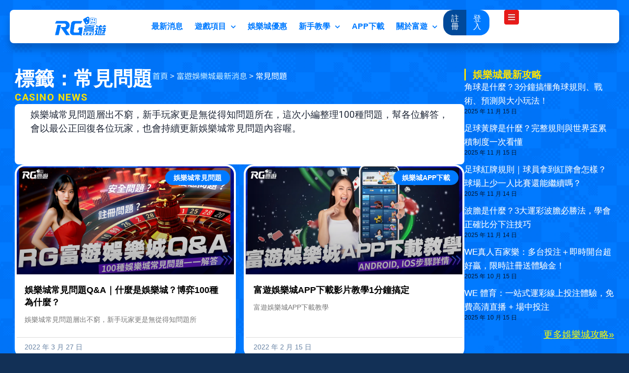

--- FILE ---
content_type: text/html; charset=UTF-8
request_url: https://rg8888.org/tag/%E5%B8%B8%E8%A6%8B%E5%95%8F%E9%A1%8C/
body_size: 31067
content:
<!DOCTYPE html>
<html lang="zh-TW" prefix="og: https://ogp.me/ns#">
<head>
<meta charset="UTF-8">
<meta name="viewport" content="width=device-width, initial-scale=1">
	<link rel="profile" href="https://gmpg.org/xfn/11"> 
	
<!-- Search Engine Optimization by Rank Math PRO - https://rankmath.com/ -->
<title>常見問題－富遊娛樂城為您解答</title>
<meta name="description" content="娛樂城常見問題層出不窮，新手玩家更是無從得知問題所在，這次小編整理100種問題，幫各位解答，會以最公正回復各位玩家，也會持續更新娛樂城常見問題內容喔。"/>
<meta name="robots" content="follow, index, max-snippet:-1, max-video-preview:-1, max-image-preview:large"/>
<link rel="canonical" href="https://rg8888.org/tag/%e5%b8%b8%e8%a6%8b%e5%95%8f%e9%a1%8c/" />
<meta property="og:locale" content="zh_TW" />
<meta property="og:type" content="article" />
<meta property="og:title" content="常見問題－富遊娛樂城為您解答" />
<meta property="og:description" content="娛樂城常見問題層出不窮，新手玩家更是無從得知問題所在，這次小編整理100種問題，幫各位解答，會以最公正回復各位玩家，也會持續更新娛樂城常見問題內容喔。" />
<meta property="og:url" content="https://rg8888.org/tag/%e5%b8%b8%e8%a6%8b%e5%95%8f%e9%a1%8c/" />
<meta property="og:site_name" content="RG富遊娛樂城" />
<meta property="article:publisher" content="https://www.facebook.com/profile.php?id=61571835737967" />
<meta property="fb:app_id" content="5269@gmail.com" />
<meta name="twitter:card" content="summary_large_image" />
<meta name="twitter:title" content="常見問題－富遊娛樂城為您解答" />
<meta name="twitter:description" content="娛樂城常見問題層出不窮，新手玩家更是無從得知問題所在，這次小編整理100種問題，幫各位解答，會以最公正回復各位玩家，也會持續更新娛樂城常見問題內容喔。" />
<meta name="twitter:site" content="@rightgame666" />
<meta name="twitter:label1" content="文章" />
<meta name="twitter:data1" content="4" />
<script type="application/ld+json" class="rank-math-schema-pro">{"@context":"https://schema.org","@graph":[{"@type":"Organization","@id":"https://rg8888.org/#organization","name":"RG\u5bcc\u904a\u5a1b\u6a02\u57ce","url":"https://rg8888.org","sameAs":["https://www.facebook.com/profile.php?id=61571835737967","https://twitter.com/rightgame666"],"email":"rg@gmail.com","logo":{"@type":"ImageObject","@id":"https://rg8888.org/#logo","url":"https://rg8888.org/wp-content/uploads/2022/06/app_icon.png","contentUrl":"https://rg8888.org/wp-content/uploads/2022/06/app_icon.png","caption":"RG\u5bcc\u904a\u5a1b\u6a02\u57ce","inLanguage":"zh-TW","width":"1020","height":"1020"},"description":"RG\u5bcc\u904a\u5a1b\u6a02\u57ce\u64c1\u6709\u591a\u6578\u7db2\u7d05\u63a8\u85a6\u4ee3\u8a00\u8a55\u50f9\u4fdd\u8b49\u51fa\u91d1\u3001\u6b63\u898f\u7d93\u71df\uff0c\u63d0\u4f9b\u7dda\u4e0a\u8ced\u5834\u904a\u6232\u767e\u5bb6\u6a02\u3001\u8001\u864e\u6a5f\u3001\u904b\u5f69\u6295\u6ce8\u3001\u5f69\u7968\u7b49\uff0c\u7acb\u5373\u8a3b\u518a\u9996\u5132\u4eab1000\u8d081000\n"},{"@type":"WebSite","@id":"https://rg8888.org/#website","url":"https://rg8888.org","name":"RG\u5bcc\u904a\u5a1b\u6a02\u57ce","alternateName":"\u5a1b\u6a02\u57ce","publisher":{"@id":"https://rg8888.org/#organization"},"inLanguage":"zh-TW"},{"@type":"BreadcrumbList","@id":"https://rg8888.org/tag/%e5%b8%b8%e8%a6%8b%e5%95%8f%e9%a1%8c/#breadcrumb","itemListElement":[{"@type":"ListItem","position":"1","item":{"@id":"https://rg8888.org","name":"\u9996\u9801"}},{"@type":"ListItem","position":"2","item":{"@id":"https://rg8888.org/%e6%9c%80%e6%96%b0%e6%b6%88%e6%81%af/","name":"\u5bcc\u904a\u5a1b\u6a02\u57ce\u6700\u65b0\u6d88\u606f"}},{"@type":"ListItem","position":"3","item":{"@id":"https://rg8888.org/tag/%e5%b8%b8%e8%a6%8b%e5%95%8f%e9%a1%8c/","name":"\u5e38\u898b\u554f\u984c"}}]},{"@type":"CollectionPage","@id":"https://rg8888.org/tag/%e5%b8%b8%e8%a6%8b%e5%95%8f%e9%a1%8c/#webpage","url":"https://rg8888.org/tag/%e5%b8%b8%e8%a6%8b%e5%95%8f%e9%a1%8c/","name":"\u5e38\u898b\u554f\u984c\uff0d\u5bcc\u904a\u5a1b\u6a02\u57ce\u70ba\u60a8\u89e3\u7b54","isPartOf":{"@id":"https://rg8888.org/#website"},"inLanguage":"zh-TW","breadcrumb":{"@id":"https://rg8888.org/tag/%e5%b8%b8%e8%a6%8b%e5%95%8f%e9%a1%8c/#breadcrumb"}}]}</script>
<!-- /Rank Math WordPress SEO plugin -->

<style id='wp-img-auto-sizes-contain-inline-css'>
img:is([sizes=auto i],[sizes^="auto," i]){contain-intrinsic-size:3000px 1500px}
/*# sourceURL=wp-img-auto-sizes-contain-inline-css */
</style>
<link rel='stylesheet' id='astra-theme-css-css' href='https://rg8888.org/wp-content/themes/astra/assets/css/minified/main.min.css?ver=4.11.18' media='all' />
<style id='astra-theme-css-inline-css'>
.ast-no-sidebar .entry-content .alignfull {margin-left: calc( -50vw + 50%);margin-right: calc( -50vw + 50%);max-width: 100vw;width: 100vw;}.ast-no-sidebar .entry-content .alignwide {margin-left: calc(-41vw + 50%);margin-right: calc(-41vw + 50%);max-width: unset;width: unset;}.ast-no-sidebar .entry-content .alignfull .alignfull,.ast-no-sidebar .entry-content .alignfull .alignwide,.ast-no-sidebar .entry-content .alignwide .alignfull,.ast-no-sidebar .entry-content .alignwide .alignwide,.ast-no-sidebar .entry-content .wp-block-column .alignfull,.ast-no-sidebar .entry-content .wp-block-column .alignwide{width: 100%;margin-left: auto;margin-right: auto;}.wp-block-gallery,.blocks-gallery-grid {margin: 0;}.wp-block-separator {max-width: 100px;}.wp-block-separator.is-style-wide,.wp-block-separator.is-style-dots {max-width: none;}.entry-content .has-2-columns .wp-block-column:first-child {padding-right: 10px;}.entry-content .has-2-columns .wp-block-column:last-child {padding-left: 10px;}@media (max-width: 782px) {.entry-content .wp-block-columns .wp-block-column {flex-basis: 100%;}.entry-content .has-2-columns .wp-block-column:first-child {padding-right: 0;}.entry-content .has-2-columns .wp-block-column:last-child {padding-left: 0;}}body .entry-content .wp-block-latest-posts {margin-left: 0;}body .entry-content .wp-block-latest-posts li {list-style: none;}.ast-no-sidebar .ast-container .entry-content .wp-block-latest-posts {margin-left: 0;}.ast-header-break-point .entry-content .alignwide {margin-left: auto;margin-right: auto;}.entry-content .blocks-gallery-item img {margin-bottom: auto;}.wp-block-pullquote {border-top: 4px solid #555d66;border-bottom: 4px solid #555d66;color: #40464d;}:root{--ast-post-nav-space:0;--ast-container-default-xlg-padding:6.67em;--ast-container-default-lg-padding:5.67em;--ast-container-default-slg-padding:4.34em;--ast-container-default-md-padding:3.34em;--ast-container-default-sm-padding:6.67em;--ast-container-default-xs-padding:2.4em;--ast-container-default-xxs-padding:1.4em;--ast-code-block-background:#EEEEEE;--ast-comment-inputs-background:#FAFAFA;--ast-normal-container-width:1220px;--ast-narrow-container-width:750px;--ast-blog-title-font-weight:normal;--ast-blog-meta-weight:inherit;--ast-global-color-primary:var(--ast-global-color-5);--ast-global-color-secondary:var(--ast-global-color-4);--ast-global-color-alternate-background:var(--ast-global-color-7);--ast-global-color-subtle-background:var(--ast-global-color-6);--ast-bg-style-guide:var( --ast-global-color-secondary,--ast-global-color-5 );--ast-shadow-style-guide:0px 0px 4px 0 #00000057;--ast-global-dark-bg-style:#fff;--ast-global-dark-lfs:#fbfbfb;--ast-widget-bg-color:#fafafa;--ast-wc-container-head-bg-color:#fbfbfb;--ast-title-layout-bg:#eeeeee;--ast-search-border-color:#e7e7e7;--ast-lifter-hover-bg:#e6e6e6;--ast-gallery-block-color:#000;--srfm-color-input-label:var(--ast-global-color-2);}html{font-size:118.75%;}a,.page-title{color:#13b3fe;}a:hover,a:focus{color:var(--ast-global-color-3);}body,button,input,select,textarea,.ast-button,.ast-custom-button{font-family:Helvetica,Verdana,Arial,sans-serif;font-weight:400;font-size:19px;font-size:1rem;line-height:var(--ast-body-line-height,1.5em);}blockquote{color:#1b3759;}p,.entry-content p{margin-bottom:1.4em;}.ast-site-identity .site-title a{color:var(--ast-global-color-2);}.site-title{font-size:35px;font-size:1.8421052631579rem;display:none;}header .custom-logo-link img{max-width:100px;width:100px;}.astra-logo-svg{width:100px;}.site-header .site-description{font-size:15px;font-size:0.78947368421053rem;display:none;}.entry-title{font-size:26px;font-size:1.3684210526316rem;}.archive .ast-article-post .ast-article-inner,.blog .ast-article-post .ast-article-inner,.archive .ast-article-post .ast-article-inner:hover,.blog .ast-article-post .ast-article-inner:hover{overflow:hidden;}h1,.entry-content :where(h1){font-size:4px;font-size:0.21052631578947rem;line-height:1.4em;}h2,.entry-content :where(h2){font-size:35px;font-size:1.8421052631579rem;line-height:1.3em;}h3,.entry-content :where(h3){font-size:30px;font-size:1.5789473684211rem;line-height:1.3em;}h4,.entry-content :where(h4){font-size:24px;font-size:1.2631578947368rem;line-height:1.2em;}h5,.entry-content :where(h5){font-size:20px;font-size:1.0526315789474rem;line-height:1.2em;}h6,.entry-content :where(h6){font-size:16px;font-size:0.84210526315789rem;line-height:1.25em;}::selection{background-color:#1e2636;color:#ffffff;}body,h1,h2,h3,h4,h5,h6,.entry-title a,.entry-content :where(h1,h2,h3,h4,h5,h6){color:#6682a4;}.tagcloud a:hover,.tagcloud a:focus,.tagcloud a.current-item{color:#000000;border-color:#13b3fe;background-color:#13b3fe;}input:focus,input[type="text"]:focus,input[type="email"]:focus,input[type="url"]:focus,input[type="password"]:focus,input[type="reset"]:focus,input[type="search"]:focus,textarea:focus{border-color:#13b3fe;}input[type="radio"]:checked,input[type=reset],input[type="checkbox"]:checked,input[type="checkbox"]:hover:checked,input[type="checkbox"]:focus:checked,input[type=range]::-webkit-slider-thumb{border-color:#13b3fe;background-color:#13b3fe;box-shadow:none;}.site-footer a:hover + .post-count,.site-footer a:focus + .post-count{background:#13b3fe;border-color:#13b3fe;}.single .nav-links .nav-previous,.single .nav-links .nav-next{color:#13b3fe;}.entry-meta,.entry-meta *{line-height:1.45;color:#13b3fe;}.entry-meta a:not(.ast-button):hover,.entry-meta a:not(.ast-button):hover *,.entry-meta a:not(.ast-button):focus,.entry-meta a:not(.ast-button):focus *,.page-links > .page-link,.page-links .page-link:hover,.post-navigation a:hover{color:var(--ast-global-color-3);}#cat option,.secondary .calendar_wrap thead a,.secondary .calendar_wrap thead a:visited{color:#13b3fe;}.secondary .calendar_wrap #today,.ast-progress-val span{background:#13b3fe;}.secondary a:hover + .post-count,.secondary a:focus + .post-count{background:#13b3fe;border-color:#13b3fe;}.calendar_wrap #today > a{color:#000000;}.page-links .page-link,.single .post-navigation a{color:#13b3fe;}.ast-search-menu-icon .search-form button.search-submit{padding:0 4px;}.ast-search-menu-icon form.search-form{padding-right:0;}.ast-search-menu-icon.slide-search input.search-field{width:0;}.ast-header-search .ast-search-menu-icon.ast-dropdown-active .search-form,.ast-header-search .ast-search-menu-icon.ast-dropdown-active .search-field:focus{transition:all 0.2s;}.search-form input.search-field:focus{outline:none;}.widget-title,.widget .wp-block-heading{font-size:27px;font-size:1.4210526315789rem;color:#6682a4;}.ast-search-menu-icon.slide-search a:focus-visible:focus-visible,.astra-search-icon:focus-visible,#close:focus-visible,a:focus-visible,.ast-menu-toggle:focus-visible,.site .skip-link:focus-visible,.wp-block-loginout input:focus-visible,.wp-block-search.wp-block-search__button-inside .wp-block-search__inside-wrapper,.ast-header-navigation-arrow:focus-visible,.ast-orders-table__row .ast-orders-table__cell:focus-visible,a#ast-apply-coupon:focus-visible,#ast-apply-coupon:focus-visible,#close:focus-visible,.button.search-submit:focus-visible,#search_submit:focus,.normal-search:focus-visible,.ast-header-account-wrap:focus-visible,.astra-cart-drawer-close:focus,.ast-single-variation:focus,.ast-button:focus{outline-style:dotted;outline-color:inherit;outline-width:thin;}input:focus,input[type="text"]:focus,input[type="email"]:focus,input[type="url"]:focus,input[type="password"]:focus,input[type="reset"]:focus,input[type="search"]:focus,input[type="number"]:focus,textarea:focus,.wp-block-search__input:focus,[data-section="section-header-mobile-trigger"] .ast-button-wrap .ast-mobile-menu-trigger-minimal:focus,.ast-mobile-popup-drawer.active .menu-toggle-close:focus,#ast-scroll-top:focus,#coupon_code:focus,#ast-coupon-code:focus{border-style:dotted;border-color:inherit;border-width:thin;}input{outline:none;}.ast-logo-title-inline .site-logo-img{padding-right:1em;}body .ast-oembed-container *{position:absolute;top:0;width:100%;height:100%;left:0;}body .wp-block-embed-pocket-casts .ast-oembed-container *{position:unset;}.ast-single-post-featured-section + article {margin-top: 2em;}.site-content .ast-single-post-featured-section img {width: 100%;overflow: hidden;object-fit: cover;}.site > .ast-single-related-posts-container {margin-top: 0;}@media (min-width: 922px) {.ast-desktop .ast-container--narrow {max-width: var(--ast-narrow-container-width);margin: 0 auto;}}.ast-page-builder-template .hentry {margin: 0;}.ast-page-builder-template .site-content > .ast-container {max-width: 100%;padding: 0;}.ast-page-builder-template .site .site-content #primary {padding: 0;margin: 0;}.ast-page-builder-template .no-results {text-align: center;margin: 4em auto;}.ast-page-builder-template .ast-pagination {padding: 2em;}.ast-page-builder-template .entry-header.ast-no-title.ast-no-thumbnail {margin-top: 0;}.ast-page-builder-template .entry-header.ast-header-without-markup {margin-top: 0;margin-bottom: 0;}.ast-page-builder-template .entry-header.ast-no-title.ast-no-meta {margin-bottom: 0;}.ast-page-builder-template.single .post-navigation {padding-bottom: 2em;}.ast-page-builder-template.single-post .site-content > .ast-container {max-width: 100%;}.ast-page-builder-template .entry-header {margin-top: 4em;margin-left: auto;margin-right: auto;padding-left: 20px;padding-right: 20px;}.single.ast-page-builder-template .entry-header {padding-left: 20px;padding-right: 20px;}.ast-page-builder-template .ast-archive-description {margin: 4em auto 0;padding-left: 20px;padding-right: 20px;}.ast-page-builder-template.ast-no-sidebar .entry-content .alignwide {margin-left: 0;margin-right: 0;}@media (max-width:921.9px){#ast-desktop-header{display:none;}}@media (min-width:922px){#ast-mobile-header{display:none;}}.wp-block-buttons.aligncenter{justify-content:center;}@media (min-width:1200px){.wp-block-group .has-background{padding:20px;}}@media (min-width:1200px){.ast-page-builder-template.ast-no-sidebar .entry-content .wp-block-cover.alignwide,.ast-page-builder-template.ast-no-sidebar .entry-content .wp-block-cover.alignfull{padding-right:0;padding-left:0;}}@media (min-width:1200px){.wp-block-cover-image.alignwide .wp-block-cover__inner-container,.wp-block-cover.alignwide .wp-block-cover__inner-container,.wp-block-cover-image.alignfull .wp-block-cover__inner-container,.wp-block-cover.alignfull .wp-block-cover__inner-container{width:100%;}}.wp-block-columns{margin-bottom:unset;}.wp-block-image.size-full{margin:2rem 0;}.wp-block-separator.has-background{padding:0;}.wp-block-gallery{margin-bottom:1.6em;}.wp-block-group{padding-top:4em;padding-bottom:4em;}.wp-block-group__inner-container .wp-block-columns:last-child,.wp-block-group__inner-container :last-child,.wp-block-table table{margin-bottom:0;}.blocks-gallery-grid{width:100%;}.wp-block-navigation-link__content{padding:5px 0;}.wp-block-group .wp-block-group .has-text-align-center,.wp-block-group .wp-block-column .has-text-align-center{max-width:100%;}.has-text-align-center{margin:0 auto;}@media (min-width:1200px){.wp-block-cover__inner-container,.alignwide .wp-block-group__inner-container,.alignfull .wp-block-group__inner-container{max-width:1200px;margin:0 auto;}.wp-block-group.alignnone,.wp-block-group.aligncenter,.wp-block-group.alignleft,.wp-block-group.alignright,.wp-block-group.alignwide,.wp-block-columns.alignwide{margin:2rem 0 1rem 0;}}@media (max-width:1200px){.wp-block-group{padding:3em;}.wp-block-group .wp-block-group{padding:1.5em;}.wp-block-columns,.wp-block-column{margin:1rem 0;}}@media (min-width:921px){.wp-block-columns .wp-block-group{padding:2em;}}@media (max-width:544px){.wp-block-cover-image .wp-block-cover__inner-container,.wp-block-cover .wp-block-cover__inner-container{width:unset;}.wp-block-cover,.wp-block-cover-image{padding:2em 0;}.wp-block-group,.wp-block-cover{padding:2em;}.wp-block-media-text__media img,.wp-block-media-text__media video{width:unset;max-width:100%;}.wp-block-media-text.has-background .wp-block-media-text__content{padding:1em;}}.wp-block-image.aligncenter{margin-left:auto;margin-right:auto;}.wp-block-table.aligncenter{margin-left:auto;margin-right:auto;}@media (min-width:544px){.entry-content .wp-block-media-text.has-media-on-the-right .wp-block-media-text__content{padding:0 8% 0 0;}.entry-content .wp-block-media-text .wp-block-media-text__content{padding:0 0 0 8%;}.ast-plain-container .site-content .entry-content .has-custom-content-position.is-position-bottom-left > *,.ast-plain-container .site-content .entry-content .has-custom-content-position.is-position-bottom-right > *,.ast-plain-container .site-content .entry-content .has-custom-content-position.is-position-top-left > *,.ast-plain-container .site-content .entry-content .has-custom-content-position.is-position-top-right > *,.ast-plain-container .site-content .entry-content .has-custom-content-position.is-position-center-right > *,.ast-plain-container .site-content .entry-content .has-custom-content-position.is-position-center-left > *{margin:0;}}@media (max-width:544px){.entry-content .wp-block-media-text .wp-block-media-text__content{padding:8% 0;}.wp-block-media-text .wp-block-media-text__media img{width:auto;max-width:100%;}}.wp-block-button.is-style-outline .wp-block-button__link{border-color:#3495ff;border-top-width:0px;border-right-width:0px;border-bottom-width:0px;border-left-width:0px;}div.wp-block-button.is-style-outline > .wp-block-button__link:not(.has-text-color),div.wp-block-button.wp-block-button__link.is-style-outline:not(.has-text-color){color:#3495ff;}.wp-block-button.is-style-outline .wp-block-button__link:hover,.wp-block-buttons .wp-block-button.is-style-outline .wp-block-button__link:focus,.wp-block-buttons .wp-block-button.is-style-outline > .wp-block-button__link:not(.has-text-color):hover,.wp-block-buttons .wp-block-button.wp-block-button__link.is-style-outline:not(.has-text-color):hover{color:#ffffff;background-color:#43d3e6;border-color:#43d3e6;}.post-page-numbers.current .page-link,.ast-pagination .page-numbers.current{color:#ffffff;border-color:#1e2636;background-color:#1e2636;}@media (max-width:921px){.wp-block-button.is-style-outline .wp-block-button__link{padding-top:calc(15px - 0px);padding-right:calc(30px - 0px);padding-bottom:calc(15px - 0px);padding-left:calc(30px - 0px);}}@media (max-width:544px){.wp-block-button.is-style-outline .wp-block-button__link{padding-top:calc(15px - 0px);padding-right:calc(30px - 0px);padding-bottom:calc(15px - 0px);padding-left:calc(30px - 0px);}}@media (min-width:544px){.entry-content > .alignleft{margin-right:20px;}.entry-content > .alignright{margin-left:20px;}.wp-block-group.has-background{padding:20px;}}.wp-block-buttons .wp-block-button.is-style-outline .wp-block-button__link.wp-element-button,.ast-outline-button,.wp-block-uagb-buttons-child .uagb-buttons-repeater.ast-outline-button{border-color:#3495ff;border-top-width:2px;border-right-width:2px;border-bottom-width:2px;border-left-width:2px;font-family:inherit;font-weight:inherit;font-size:20px;font-size:1.0526315789474rem;line-height:1em;border-top-left-radius:50px;border-top-right-radius:50px;border-bottom-right-radius:50px;border-bottom-left-radius:50px;}.wp-block-buttons .wp-block-button.is-style-outline > .wp-block-button__link:not(.has-text-color),.wp-block-buttons .wp-block-button.wp-block-button__link.is-style-outline:not(.has-text-color),.ast-outline-button{color:#3495ff;}.wp-block-button.is-style-outline .wp-block-button__link:hover,.wp-block-buttons .wp-block-button.is-style-outline .wp-block-button__link:focus,.wp-block-buttons .wp-block-button.is-style-outline > .wp-block-button__link:not(.has-text-color):hover,.wp-block-buttons .wp-block-button.wp-block-button__link.is-style-outline:not(.has-text-color):hover,.ast-outline-button:hover,.ast-outline-button:focus,.wp-block-uagb-buttons-child .uagb-buttons-repeater.ast-outline-button:hover,.wp-block-uagb-buttons-child .uagb-buttons-repeater.ast-outline-button:focus{color:#ffffff;background-color:#43d3e6;border-color:#43d3e6;}.wp-block-button .wp-block-button__link.wp-element-button.is-style-outline:not(.has-background),.wp-block-button.is-style-outline>.wp-block-button__link.wp-element-button:not(.has-background),.ast-outline-button{background-color:#3495ff;}.entry-content[data-ast-blocks-layout] > figure{margin-bottom:1em;}.elementor-widget-container .elementor-loop-container .e-loop-item[data-elementor-type="loop-item"]{width:100%;}@media (max-width:921px){.ast-left-sidebar #content > .ast-container{display:flex;flex-direction:column-reverse;width:100%;}.ast-separate-container .ast-article-post,.ast-separate-container .ast-article-single{padding:1.5em 2.14em;}.ast-author-box img.avatar{margin:20px 0 0 0;}}@media (min-width:922px){.ast-separate-container.ast-right-sidebar #primary,.ast-separate-container.ast-left-sidebar #primary{border:0;}.search-no-results.ast-separate-container #primary{margin-bottom:4em;}}.elementor-widget-button .elementor-button{border-style:solid;text-decoration:none;border-top-width:0px;border-right-width:0px;border-left-width:0px;border-bottom-width:0px;}body .elementor-button.elementor-size-sm,body .elementor-button.elementor-size-xs,body .elementor-button.elementor-size-md,body .elementor-button.elementor-size-lg,body .elementor-button.elementor-size-xl,body .elementor-button{border-top-left-radius:50px;border-top-right-radius:50px;border-bottom-right-radius:50px;border-bottom-left-radius:50px;padding-top:12px;padding-right:40px;padding-bottom:12px;padding-left:40px;}.elementor-widget-button .elementor-button{border-color:#3495ff;background-color:#3495ff;}.elementor-widget-button .elementor-button:hover,.elementor-widget-button .elementor-button:focus{color:#ffffff;background-color:#43d3e6;border-color:#43d3e6;}.wp-block-button .wp-block-button__link ,.elementor-widget-button .elementor-button,.elementor-widget-button .elementor-button:visited{color:var(--ast-global-color-4);}.elementor-widget-button .elementor-button{font-size:20px;font-size:1.0526315789474rem;line-height:1em;}body .elementor-button.elementor-size-sm,body .elementor-button.elementor-size-xs,body .elementor-button.elementor-size-md,body .elementor-button.elementor-size-lg,body .elementor-button.elementor-size-xl,body .elementor-button{font-size:20px;font-size:1.0526315789474rem;}.wp-block-button .wp-block-button__link:hover,.wp-block-button .wp-block-button__link:focus{color:#ffffff;background-color:#43d3e6;border-color:#43d3e6;}.elementor-widget-heading h1.elementor-heading-title{line-height:1.4em;}.elementor-widget-heading h2.elementor-heading-title{line-height:1.3em;}.elementor-widget-heading h3.elementor-heading-title{line-height:1.3em;}.elementor-widget-heading h4.elementor-heading-title{line-height:1.2em;}.elementor-widget-heading h5.elementor-heading-title{line-height:1.2em;}.elementor-widget-heading h6.elementor-heading-title{line-height:1.25em;}.wp-block-button .wp-block-button__link{border:none;background-color:#3495ff;color:var(--ast-global-color-4);font-family:inherit;font-weight:inherit;line-height:1em;font-size:20px;font-size:1.0526315789474rem;padding:15px 30px;border-top-left-radius:50px;border-top-right-radius:50px;border-bottom-right-radius:50px;border-bottom-left-radius:50px;}.wp-block-button.is-style-outline .wp-block-button__link{border-style:solid;border-top-width:0px;border-right-width:0px;border-left-width:0px;border-bottom-width:0px;border-color:#3495ff;padding-top:calc(15px - 0px);padding-right:calc(30px - 0px);padding-bottom:calc(15px - 0px);padding-left:calc(30px - 0px);}@media (max-width:921px){.wp-block-button .wp-block-button__link{border:none;padding:15px 30px;}.wp-block-button.is-style-outline .wp-block-button__link{padding-top:calc(15px - 0px);padding-right:calc(30px - 0px);padding-bottom:calc(15px - 0px);padding-left:calc(30px - 0px);}}@media (max-width:544px){.wp-block-button .wp-block-button__link{border:none;padding:15px 30px;}.wp-block-button.is-style-outline .wp-block-button__link{padding-top:calc(15px - 0px);padding-right:calc(30px - 0px);padding-bottom:calc(15px - 0px);padding-left:calc(30px - 0px);}}.menu-toggle,button,.ast-button,.ast-custom-button,.button,input#submit,input[type="button"],input[type="submit"],input[type="reset"]{border-style:solid;border-top-width:0px;border-right-width:0px;border-left-width:0px;border-bottom-width:0px;color:var(--ast-global-color-4);border-color:#3495ff;background-color:#3495ff;padding-top:12px;padding-right:40px;padding-bottom:12px;padding-left:40px;font-family:inherit;font-weight:inherit;font-size:20px;font-size:1.0526315789474rem;line-height:1em;border-top-left-radius:50px;border-top-right-radius:50px;border-bottom-right-radius:50px;border-bottom-left-radius:50px;}button:focus,.menu-toggle:hover,button:hover,.ast-button:hover,.ast-custom-button:hover .button:hover,.ast-custom-button:hover ,input[type=reset]:hover,input[type=reset]:focus,input#submit:hover,input#submit:focus,input[type="button"]:hover,input[type="button"]:focus,input[type="submit"]:hover,input[type="submit"]:focus{color:#ffffff;background-color:#43d3e6;border-color:#43d3e6;}@media (max-width:921px){.ast-mobile-header-stack .main-header-bar .ast-search-menu-icon{display:inline-block;}.ast-header-break-point.ast-header-custom-item-outside .ast-mobile-header-stack .main-header-bar .ast-search-icon{margin:0;}.ast-comment-avatar-wrap img{max-width:2.5em;}.ast-comment-meta{padding:0 1.8888em 1.3333em;}.ast-separate-container .ast-comment-list li.depth-1{padding:1.5em 2.14em;}.ast-separate-container .comment-respond{padding:2em 2.14em;}}@media (min-width:544px){.ast-container{max-width:100%;}}@media (max-width:544px){.ast-separate-container .ast-article-post,.ast-separate-container .ast-article-single,.ast-separate-container .comments-title,.ast-separate-container .ast-archive-description{padding:1.5em 1em;}.ast-separate-container #content .ast-container{padding-left:0.54em;padding-right:0.54em;}.ast-separate-container .ast-comment-list .bypostauthor{padding:.5em;}.ast-search-menu-icon.ast-dropdown-active .search-field{width:170px;}} #ast-mobile-header .ast-site-header-cart-li a{pointer-events:none;}@media (min-width:545px){.ast-page-builder-template .comments-area,.single.ast-page-builder-template .entry-header,.single.ast-page-builder-template .post-navigation,.single.ast-page-builder-template .ast-single-related-posts-container{max-width:1260px;margin-left:auto;margin-right:auto;}}body,.ast-separate-container{background-color:#ffffff;background-image:none;}.ast-no-sidebar.ast-separate-container .entry-content .alignfull {margin-left: -6.67em;margin-right: -6.67em;width: auto;}@media (max-width: 1200px) {.ast-no-sidebar.ast-separate-container .entry-content .alignfull {margin-left: -2.4em;margin-right: -2.4em;}}@media (max-width: 768px) {.ast-no-sidebar.ast-separate-container .entry-content .alignfull {margin-left: -2.14em;margin-right: -2.14em;}}@media (max-width: 544px) {.ast-no-sidebar.ast-separate-container .entry-content .alignfull {margin-left: -1em;margin-right: -1em;}}.ast-no-sidebar.ast-separate-container .entry-content .alignwide {margin-left: -20px;margin-right: -20px;}.ast-no-sidebar.ast-separate-container .entry-content .wp-block-column .alignfull,.ast-no-sidebar.ast-separate-container .entry-content .wp-block-column .alignwide {margin-left: auto;margin-right: auto;width: 100%;}@media (max-width:921px){.site-title{display:block;}.site-header .site-description{display:none;}h1,.entry-content :where(h1){font-size:30px;}h2,.entry-content :where(h2){font-size:25px;}h3,.entry-content :where(h3){font-size:20px;}body,.ast-separate-container{background-color:#000000;background-image:none;}}@media (max-width:544px){.site-title{display:none;}.site-header .site-description{display:none;}h1,.entry-content :where(h1){font-size:30px;}h2,.entry-content :where(h2){font-size:25px;}h3,.entry-content :where(h3){font-size:20px;}header .custom-logo-link img,.ast-header-break-point .site-branding img,.ast-header-break-point .custom-logo-link img{max-width:80px;width:80px;}.astra-logo-svg{width:80px;}.ast-header-break-point .site-logo-img .custom-mobile-logo-link img{max-width:80px;}body,.ast-separate-container{background-color:#000000;background-image:none;}}@media (max-width:921px){html{font-size:108.3%;}}@media (max-width:544px){html{font-size:108.3%;}}@media (min-width:922px){.ast-container{max-width:1260px;}}@media (min-width:922px){.site-content .ast-container{display:flex;}}@media (max-width:921px){.site-content .ast-container{flex-direction:column;}}@media (min-width:922px){.blog .site-content > .ast-container,.archive .site-content > .ast-container,.search .site-content > .ast-container{max-width:1600px;}}@media (min-width:922px){.single-post .site-content > .ast-container{max-width:1600px;}}.ast-blog-layout-classic-grid .ast-article-inner{box-shadow:0px 6px 15px -2px rgba(16,24,40,0.05);}.ast-separate-container .ast-blog-layout-classic-grid .ast-article-inner,.ast-plain-container .ast-blog-layout-classic-grid .ast-article-inner{height:100%;}.ast-blog-layout-6-grid .ast-blog-featured-section:before { content: ""; }.cat-links.badge a,.tags-links.badge a {padding: 4px 8px;border-radius: 3px;font-weight: 400;}.cat-links.underline a,.tags-links.underline a{text-decoration: underline;}@media (min-width:922px){.main-header-menu .sub-menu .menu-item.ast-left-align-sub-menu:hover > .sub-menu,.main-header-menu .sub-menu .menu-item.ast-left-align-sub-menu.focus > .sub-menu{margin-left:-0px;}}.site .comments-area{padding-bottom:3em;}blockquote {padding: 1.2em;}:root .has-ast-global-color-0-color{color:var(--ast-global-color-0);}:root .has-ast-global-color-0-background-color{background-color:var(--ast-global-color-0);}:root .wp-block-button .has-ast-global-color-0-color{color:var(--ast-global-color-0);}:root .wp-block-button .has-ast-global-color-0-background-color{background-color:var(--ast-global-color-0);}:root .has-ast-global-color-1-color{color:var(--ast-global-color-1);}:root .has-ast-global-color-1-background-color{background-color:var(--ast-global-color-1);}:root .wp-block-button .has-ast-global-color-1-color{color:var(--ast-global-color-1);}:root .wp-block-button .has-ast-global-color-1-background-color{background-color:var(--ast-global-color-1);}:root .has-ast-global-color-2-color{color:var(--ast-global-color-2);}:root .has-ast-global-color-2-background-color{background-color:var(--ast-global-color-2);}:root .wp-block-button .has-ast-global-color-2-color{color:var(--ast-global-color-2);}:root .wp-block-button .has-ast-global-color-2-background-color{background-color:var(--ast-global-color-2);}:root .has-ast-global-color-3-color{color:var(--ast-global-color-3);}:root .has-ast-global-color-3-background-color{background-color:var(--ast-global-color-3);}:root .wp-block-button .has-ast-global-color-3-color{color:var(--ast-global-color-3);}:root .wp-block-button .has-ast-global-color-3-background-color{background-color:var(--ast-global-color-3);}:root .has-ast-global-color-4-color{color:var(--ast-global-color-4);}:root .has-ast-global-color-4-background-color{background-color:var(--ast-global-color-4);}:root .wp-block-button .has-ast-global-color-4-color{color:var(--ast-global-color-4);}:root .wp-block-button .has-ast-global-color-4-background-color{background-color:var(--ast-global-color-4);}:root .has-ast-global-color-5-color{color:var(--ast-global-color-5);}:root .has-ast-global-color-5-background-color{background-color:var(--ast-global-color-5);}:root .wp-block-button .has-ast-global-color-5-color{color:var(--ast-global-color-5);}:root .wp-block-button .has-ast-global-color-5-background-color{background-color:var(--ast-global-color-5);}:root .has-ast-global-color-6-color{color:var(--ast-global-color-6);}:root .has-ast-global-color-6-background-color{background-color:var(--ast-global-color-6);}:root .wp-block-button .has-ast-global-color-6-color{color:var(--ast-global-color-6);}:root .wp-block-button .has-ast-global-color-6-background-color{background-color:var(--ast-global-color-6);}:root .has-ast-global-color-7-color{color:var(--ast-global-color-7);}:root .has-ast-global-color-7-background-color{background-color:var(--ast-global-color-7);}:root .wp-block-button .has-ast-global-color-7-color{color:var(--ast-global-color-7);}:root .wp-block-button .has-ast-global-color-7-background-color{background-color:var(--ast-global-color-7);}:root .has-ast-global-color-8-color{color:var(--ast-global-color-8);}:root .has-ast-global-color-8-background-color{background-color:var(--ast-global-color-8);}:root .wp-block-button .has-ast-global-color-8-color{color:var(--ast-global-color-8);}:root .wp-block-button .has-ast-global-color-8-background-color{background-color:var(--ast-global-color-8);}:root{--ast-global-color-0:#13b3fe;--ast-global-color-1:#123056;--ast-global-color-2:#6682a4;--ast-global-color-3:#2bc3d7;--ast-global-color-4:#ffffff;--ast-global-color-5:#1e2636;--ast-global-color-6:#062247;--ast-global-color-7:rgba(255,255,255,0.58);--ast-global-color-8:#000000;}:root {--ast-border-color : #dddddd;}.ast-archive-entry-banner {-js-display: flex;display: flex;flex-direction: column;justify-content: center;text-align: center;position: relative;background: var(--ast-title-layout-bg);}.ast-archive-entry-banner[data-banner-width-type="custom"] {margin: 0 auto;width: 100%;}.ast-archive-entry-banner[data-banner-layout="layout-1"] {background: inherit;padding: 20px 0;text-align: left;}body.archive .ast-archive-description{max-width:1220px;width:100%;text-align:left;padding-top:3em;padding-right:3em;padding-bottom:3em;padding-left:3em;}body.archive .ast-archive-description *{color:var(--ast-global-color-2);}body.archive .ast-archive-description .ast-archive-title,body.archive .ast-archive-description .ast-archive-title *{color:var(--ast-global-color-1);font-size:40px;font-size:2.1052631578947rem;line-height:0.5em;text-transform:capitalize;}body.archive .ast-archive-description > *:not(:last-child){margin-bottom:10px;}.archive section.ast-archive-description{background-color:var(--ast-global-color-4);}@media (max-width:921px){body.archive .ast-archive-description{text-align:left;}}@media (max-width:544px){body.archive .ast-archive-description{text-align:left;}}.ast-breadcrumbs .trail-browse,.ast-breadcrumbs .trail-items,.ast-breadcrumbs .trail-items li{display:inline-block;margin:0;padding:0;border:none;background:inherit;text-indent:0;text-decoration:none;}.ast-breadcrumbs .trail-browse{font-size:inherit;font-style:inherit;font-weight:inherit;color:inherit;}.ast-breadcrumbs .trail-items{list-style:none;}.trail-items li::after{padding:0 0.3em;content:"\00bb";}.trail-items li:last-of-type::after{display:none;}h1,h2,h3,h4,h5,h6,.entry-content :where(h1,h2,h3,h4,h5,h6){color:#062247;}@media (max-width:921px){.ast-builder-grid-row-container.ast-builder-grid-row-tablet-3-firstrow .ast-builder-grid-row > *:first-child,.ast-builder-grid-row-container.ast-builder-grid-row-tablet-3-lastrow .ast-builder-grid-row > *:last-child{grid-column:1 / -1;}}@media (max-width:544px){.ast-builder-grid-row-container.ast-builder-grid-row-mobile-3-firstrow .ast-builder-grid-row > *:first-child,.ast-builder-grid-row-container.ast-builder-grid-row-mobile-3-lastrow .ast-builder-grid-row > *:last-child{grid-column:1 / -1;}}@media (max-width:544px){.ast-builder-layout-element .ast-site-identity{margin-top:0px;margin-bottom:0px;margin-left:0px;margin-right:0px;}}.ast-builder-layout-element[data-section="title_tagline"]{display:flex;}@media (max-width:921px){.ast-header-break-point .ast-builder-layout-element[data-section="title_tagline"]{display:flex;}}@media (max-width:544px){.ast-header-break-point .ast-builder-layout-element[data-section="title_tagline"]{display:flex;}}[data-section*="section-hb-button-"] .menu-link{display:none;}.ast-header-button-1 .ast-custom-button{color:var(--ast-global-color-2);background:#1e2636;border-top-width:0px;border-bottom-width:0px;border-left-width:0px;border-right-width:0px;}.ast-header-button-1[data-section*="section-hb-button-"] .ast-builder-button-wrap .ast-custom-button{padding-top:8px;padding-bottom:8px;padding-left:16px;padding-right:16px;margin-top:0px;margin-bottom:0px;margin-left:0px;margin-right:0px;}.ast-header-button-1[data-section="section-hb-button-1"]{display:flex;}@media (max-width:921px){.ast-header-break-point .ast-header-button-1[data-section="section-hb-button-1"]{display:flex;}}@media (max-width:544px){.ast-header-break-point .ast-header-button-1[data-section="section-hb-button-1"]{display:flex;}}.ast-builder-menu-1{font-family:inherit;font-weight:600;}.ast-builder-menu-1 .menu-item > .menu-link{font-size:16px;font-size:0.84210526315789rem;color:#6682a4;}.ast-builder-menu-1 .menu-item > .ast-menu-toggle{color:#6682a4;}.ast-builder-menu-1 .menu-item:hover > .menu-link,.ast-builder-menu-1 .inline-on-mobile .menu-item:hover > .ast-menu-toggle{color:var(--ast-global-color-0);}.ast-builder-menu-1 .menu-item:hover > .ast-menu-toggle{color:var(--ast-global-color-0);}.ast-builder-menu-1 .sub-menu,.ast-builder-menu-1 .inline-on-mobile .sub-menu{border-top-width:0px;border-bottom-width:0px;border-right-width:0px;border-left-width:0px;border-color:#1e2636;border-style:solid;border-top-left-radius:8px;border-top-right-radius:8px;border-bottom-right-radius:8px;border-bottom-left-radius:8px;}.ast-builder-menu-1 .sub-menu .sub-menu{top:0px;}.ast-builder-menu-1 .main-header-menu > .menu-item > .sub-menu,.ast-builder-menu-1 .main-header-menu > .menu-item > .astra-full-megamenu-wrapper{margin-top:16px;}.ast-desktop .ast-builder-menu-1 .main-header-menu > .menu-item > .sub-menu:before,.ast-desktop .ast-builder-menu-1 .main-header-menu > .menu-item > .astra-full-megamenu-wrapper:before{height:calc( 16px + 0px + 5px );}.ast-builder-menu-1 .sub-menu .menu-item:first-of-type > .menu-link,.ast-builder-menu-1 .inline-on-mobile .sub-menu .menu-item:first-of-type > .menu-link{border-top-left-radius:calc(8px - 0px);border-top-right-radius:calc(8px - 0px);}.ast-builder-menu-1 .sub-menu .menu-item:last-of-type > .menu-link,.ast-builder-menu-1 .inline-on-mobile .sub-menu .menu-item:last-of-type > .menu-link{border-bottom-right-radius:calc(8px - 0px);border-bottom-left-radius:calc(8px - 0px);}.ast-desktop .ast-builder-menu-1 .menu-item .sub-menu .menu-link{border-style:none;}@media (max-width:921px){.ast-header-break-point .ast-builder-menu-1 .menu-item.menu-item-has-children > .ast-menu-toggle{top:0;}.ast-builder-menu-1 .inline-on-mobile .menu-item.menu-item-has-children > .ast-menu-toggle{right:-15px;}.ast-builder-menu-1 .menu-item-has-children > .menu-link:after{content:unset;}.ast-builder-menu-1 .main-header-menu > .menu-item > .sub-menu,.ast-builder-menu-1 .main-header-menu > .menu-item > .astra-full-megamenu-wrapper{margin-top:0;}}@media (max-width:544px){.ast-header-break-point .ast-builder-menu-1 .menu-item.menu-item-has-children > .ast-menu-toggle{top:0;}.ast-builder-menu-1 .main-header-menu > .menu-item > .sub-menu,.ast-builder-menu-1 .main-header-menu > .menu-item > .astra-full-megamenu-wrapper{margin-top:0;}}.ast-builder-menu-1{display:flex;}@media (max-width:921px){.ast-header-break-point .ast-builder-menu-1{display:flex;}}@media (max-width:544px){.ast-header-break-point .ast-builder-menu-1{display:flex;}}.ast-desktop .ast-menu-hover-style-underline > .menu-item > .menu-link:before,.ast-desktop .ast-menu-hover-style-overline > .menu-item > .menu-link:before {content: "";position: absolute;width: 100%;right: 50%;height: 1px;background-color: transparent;transform: scale(0,0) translate(-50%,0);transition: transform .3s ease-in-out,color .0s ease-in-out;}.ast-desktop .ast-menu-hover-style-underline > .menu-item:hover > .menu-link:before,.ast-desktop .ast-menu-hover-style-overline > .menu-item:hover > .menu-link:before {width: calc(100% - 1.2em);background-color: currentColor;transform: scale(1,1) translate(50%,0);}.ast-desktop .ast-menu-hover-style-underline > .menu-item > .menu-link:before {bottom: 0;}.ast-desktop .ast-menu-hover-style-overline > .menu-item > .menu-link:before {top: 0;}.ast-desktop .ast-menu-hover-style-zoom > .menu-item > .menu-link:hover {transition: all .3s ease;transform: scale(1.2);}.site-below-footer-wrap{padding-top:20px;padding-bottom:20px;}.site-below-footer-wrap[data-section="section-below-footer-builder"]{background-color:#2d2719;background-image:none;min-height:80px;border-style:solid;border-width:0px;border-top-width:1px;border-top-color:var(--ast-global-color-subtle-background,--ast-global-color-6);}.site-below-footer-wrap[data-section="section-below-footer-builder"] .ast-builder-grid-row{max-width:1220px;min-height:80px;margin-left:auto;margin-right:auto;}.site-below-footer-wrap[data-section="section-below-footer-builder"] .ast-builder-grid-row,.site-below-footer-wrap[data-section="section-below-footer-builder"] .site-footer-section{align-items:flex-start;}.site-below-footer-wrap[data-section="section-below-footer-builder"].ast-footer-row-inline .site-footer-section{display:flex;margin-bottom:0;}.ast-builder-grid-row-full .ast-builder-grid-row{grid-template-columns:1fr;}@media (max-width:921px){.site-below-footer-wrap[data-section="section-below-footer-builder"].ast-footer-row-tablet-inline .site-footer-section{display:flex;margin-bottom:0;}.site-below-footer-wrap[data-section="section-below-footer-builder"].ast-footer-row-tablet-stack .site-footer-section{display:block;margin-bottom:10px;}.ast-builder-grid-row-container.ast-builder-grid-row-tablet-full .ast-builder-grid-row{grid-template-columns:1fr;}}@media (max-width:544px){.site-below-footer-wrap[data-section="section-below-footer-builder"].ast-footer-row-mobile-inline .site-footer-section{display:flex;margin-bottom:0;}.site-below-footer-wrap[data-section="section-below-footer-builder"].ast-footer-row-mobile-stack .site-footer-section{display:block;margin-bottom:10px;}.ast-builder-grid-row-container.ast-builder-grid-row-mobile-full .ast-builder-grid-row{grid-template-columns:1fr;}}.site-below-footer-wrap[data-section="section-below-footer-builder"]{display:grid;}@media (max-width:921px){.ast-header-break-point .site-below-footer-wrap[data-section="section-below-footer-builder"]{display:grid;}}@media (max-width:544px){.ast-header-break-point .site-below-footer-wrap[data-section="section-below-footer-builder"]{display:none;}}.ast-footer-copyright{text-align:center;}.ast-footer-copyright.site-footer-focus-item {color:#ffffff;}@media (max-width:921px){.ast-footer-copyright{text-align:center;}}@media (max-width:544px){.ast-footer-copyright{text-align:center;}}.ast-footer-copyright.ast-builder-layout-element{display:flex;}@media (max-width:921px){.ast-header-break-point .ast-footer-copyright.ast-builder-layout-element{display:flex;}}@media (max-width:544px){.ast-header-break-point .ast-footer-copyright.ast-builder-layout-element{display:none;}}.site-footer{background-color:#2d2719;background-image:none;}.elementor-posts-container [CLASS*="ast-width-"]{width:100%;}.elementor-template-full-width .ast-container{display:block;}.elementor-screen-only,.screen-reader-text,.screen-reader-text span,.ui-helper-hidden-accessible{top:0 !important;}@media (max-width:544px){.elementor-element .elementor-wc-products .woocommerce[class*="columns-"] ul.products li.product{width:auto;margin:0;}.elementor-element .woocommerce .woocommerce-result-count{float:none;}}.ast-header-break-point .main-header-bar{border-bottom-width:1px;}@media (min-width:922px){.main-header-bar{border-bottom-width:1px;}}.main-header-menu .menu-item, #astra-footer-menu .menu-item, .main-header-bar .ast-masthead-custom-menu-items{-js-display:flex;display:flex;-webkit-box-pack:center;-webkit-justify-content:center;-moz-box-pack:center;-ms-flex-pack:center;justify-content:center;-webkit-box-orient:vertical;-webkit-box-direction:normal;-webkit-flex-direction:column;-moz-box-orient:vertical;-moz-box-direction:normal;-ms-flex-direction:column;flex-direction:column;}.main-header-menu > .menu-item > .menu-link, #astra-footer-menu > .menu-item > .menu-link{height:100%;-webkit-box-align:center;-webkit-align-items:center;-moz-box-align:center;-ms-flex-align:center;align-items:center;-js-display:flex;display:flex;}.ast-header-break-point .main-navigation ul .menu-item .menu-link .icon-arrow:first-of-type svg{top:.2em;margin-top:0px;margin-left:0px;width:.65em;transform:translate(0, -2px) rotateZ(270deg);}.ast-mobile-popup-content .ast-submenu-expanded > .ast-menu-toggle{transform:rotateX(180deg);overflow-y:auto;}@media (min-width:922px){.ast-builder-menu .main-navigation > ul > li:last-child a{margin-right:0;}}.ast-separate-container .ast-article-inner{background-color:transparent;background-image:none;}.ast-separate-container .ast-article-post{background-color:#ffffff;background-image:none;}@media (max-width:921px){.ast-separate-container .ast-article-post{background-color:#ffffff;background-image:none;}}@media (max-width:544px){.ast-separate-container .ast-article-post{background-color:#ffffff;background-image:none;}}.ast-separate-container .ast-article-single:not(.ast-related-post), .ast-separate-container .error-404, .ast-separate-container .no-results, .single.ast-separate-container  .ast-author-meta, .ast-separate-container .related-posts-title-wrapper, .ast-separate-container .comments-count-wrapper, .ast-box-layout.ast-plain-container .site-content, .ast-padded-layout.ast-plain-container .site-content, .ast-separate-container .ast-archive-description, .ast-separate-container .comments-area .comment-respond, .ast-separate-container .comments-area .ast-comment-list li, .ast-separate-container .comments-area .comments-title{background-color:#ffffff;background-image:none;}@media (max-width:921px){.ast-separate-container .ast-article-single:not(.ast-related-post), .ast-separate-container .error-404, .ast-separate-container .no-results, .single.ast-separate-container  .ast-author-meta, .ast-separate-container .related-posts-title-wrapper, .ast-separate-container .comments-count-wrapper, .ast-box-layout.ast-plain-container .site-content, .ast-padded-layout.ast-plain-container .site-content, .ast-separate-container .ast-archive-description{background-color:#ffffff;background-image:none;}}@media (max-width:544px){.ast-separate-container .ast-article-single:not(.ast-related-post), .ast-separate-container .error-404, .ast-separate-container .no-results, .single.ast-separate-container  .ast-author-meta, .ast-separate-container .related-posts-title-wrapper, .ast-separate-container .comments-count-wrapper, .ast-box-layout.ast-plain-container .site-content, .ast-padded-layout.ast-plain-container .site-content, .ast-separate-container .ast-archive-description{background-color:#ffffff;background-image:none;}}.ast-separate-container.ast-two-container #secondary .widget{background-color:#ffffff;background-image:none;}@media (max-width:921px){.ast-separate-container.ast-two-container #secondary .widget{background-color:#ffffff;background-image:none;}}@media (max-width:544px){.ast-separate-container.ast-two-container #secondary .widget{background-color:#ffffff;background-image:none;}}
		#ast-scroll-top {
			display: none;
			position: fixed;
			text-align: center;
			cursor: pointer;
			z-index: 99;
			width: 2.1em;
			height: 2.1em;
			line-height: 2.1;
			color: #ffffff;
			border-radius: 2px;
			content: "";
			outline: inherit;
		}
		@media (min-width: 769px) {
			#ast-scroll-top {
				content: "769";
			}
		}
		#ast-scroll-top .ast-icon.icon-arrow svg {
			margin-left: 0px;
			vertical-align: middle;
			transform: translate(0, -20%) rotate(180deg);
			width: 1.6em;
		}
		.ast-scroll-to-top-right {
			right: 30px;
			bottom: 30px;
		}
		.ast-scroll-to-top-left {
			left: 30px;
			bottom: 30px;
		}
	#ast-scroll-top{color:rgba(64,64,64,0);background-color:rgba(255,255,255,0);font-size:0px;border-top-left-radius:500px;border-top-right-radius:500px;border-bottom-right-radius:500px;border-bottom-left-radius:500px;}@media (max-width:921px){#ast-scroll-top .ast-icon.icon-arrow svg{width:1em;}}.ast-mobile-header-content > *,.ast-desktop-header-content > * {padding: 10px 0;height: auto;}.ast-mobile-header-content > *:first-child,.ast-desktop-header-content > *:first-child {padding-top: 10px;}.ast-mobile-header-content > .ast-builder-menu,.ast-desktop-header-content > .ast-builder-menu {padding-top: 0;}.ast-mobile-header-content > *:last-child,.ast-desktop-header-content > *:last-child {padding-bottom: 0;}.ast-mobile-header-content .ast-search-menu-icon.ast-inline-search label,.ast-desktop-header-content .ast-search-menu-icon.ast-inline-search label {width: 100%;}.ast-desktop-header-content .main-header-bar-navigation .ast-submenu-expanded > .ast-menu-toggle::before {transform: rotateX(180deg);}#ast-desktop-header .ast-desktop-header-content,.ast-mobile-header-content .ast-search-icon,.ast-desktop-header-content .ast-search-icon,.ast-mobile-header-wrap .ast-mobile-header-content,.ast-main-header-nav-open.ast-popup-nav-open .ast-mobile-header-wrap .ast-mobile-header-content,.ast-main-header-nav-open.ast-popup-nav-open .ast-desktop-header-content {display: none;}.ast-main-header-nav-open.ast-header-break-point #ast-desktop-header .ast-desktop-header-content,.ast-main-header-nav-open.ast-header-break-point .ast-mobile-header-wrap .ast-mobile-header-content {display: block;}.ast-desktop .ast-desktop-header-content .astra-menu-animation-slide-up > .menu-item > .sub-menu,.ast-desktop .ast-desktop-header-content .astra-menu-animation-slide-up > .menu-item .menu-item > .sub-menu,.ast-desktop .ast-desktop-header-content .astra-menu-animation-slide-down > .menu-item > .sub-menu,.ast-desktop .ast-desktop-header-content .astra-menu-animation-slide-down > .menu-item .menu-item > .sub-menu,.ast-desktop .ast-desktop-header-content .astra-menu-animation-fade > .menu-item > .sub-menu,.ast-desktop .ast-desktop-header-content .astra-menu-animation-fade > .menu-item .menu-item > .sub-menu {opacity: 1;visibility: visible;}.ast-hfb-header.ast-default-menu-enable.ast-header-break-point .ast-mobile-header-wrap .ast-mobile-header-content .main-header-bar-navigation {width: unset;margin: unset;}.ast-mobile-header-content.content-align-flex-end .main-header-bar-navigation .menu-item-has-children > .ast-menu-toggle,.ast-desktop-header-content.content-align-flex-end .main-header-bar-navigation .menu-item-has-children > .ast-menu-toggle {left: calc( 20px - 0.907em);right: auto;}.ast-mobile-header-content .ast-search-menu-icon,.ast-mobile-header-content .ast-search-menu-icon.slide-search,.ast-desktop-header-content .ast-search-menu-icon,.ast-desktop-header-content .ast-search-menu-icon.slide-search {width: 100%;position: relative;display: block;right: auto;transform: none;}.ast-mobile-header-content .ast-search-menu-icon.slide-search .search-form,.ast-mobile-header-content .ast-search-menu-icon .search-form,.ast-desktop-header-content .ast-search-menu-icon.slide-search .search-form,.ast-desktop-header-content .ast-search-menu-icon .search-form {right: 0;visibility: visible;opacity: 1;position: relative;top: auto;transform: none;padding: 0;display: block;overflow: hidden;}.ast-mobile-header-content .ast-search-menu-icon.ast-inline-search .search-field,.ast-mobile-header-content .ast-search-menu-icon .search-field,.ast-desktop-header-content .ast-search-menu-icon.ast-inline-search .search-field,.ast-desktop-header-content .ast-search-menu-icon .search-field {width: 100%;padding-right: 5.5em;}.ast-mobile-header-content .ast-search-menu-icon .search-submit,.ast-desktop-header-content .ast-search-menu-icon .search-submit {display: block;position: absolute;height: 100%;top: 0;right: 0;padding: 0 1em;border-radius: 0;}.ast-hfb-header.ast-default-menu-enable.ast-header-break-point .ast-mobile-header-wrap .ast-mobile-header-content .main-header-bar-navigation ul .sub-menu .menu-link {padding-left: 30px;}.ast-hfb-header.ast-default-menu-enable.ast-header-break-point .ast-mobile-header-wrap .ast-mobile-header-content .main-header-bar-navigation .sub-menu .menu-item .menu-item .menu-link {padding-left: 40px;}.ast-mobile-popup-drawer.active .ast-mobile-popup-inner{background-color:#ffffff;;}.ast-mobile-header-wrap .ast-mobile-header-content, .ast-desktop-header-content{background-color:#ffffff;;}.ast-mobile-popup-content > *, .ast-mobile-header-content > *, .ast-desktop-popup-content > *, .ast-desktop-header-content > *{padding-top:0px;padding-bottom:0px;}.content-align-flex-start .ast-builder-layout-element{justify-content:flex-start;}.content-align-flex-start .main-header-menu{text-align:left;}.ast-mobile-popup-drawer.active .menu-toggle-close{color:#3a3a3a;}.ast-mobile-header-wrap .ast-primary-header-bar,.ast-primary-header-bar .site-primary-header-wrap{min-height:70px;}.ast-desktop .ast-primary-header-bar .main-header-menu > .menu-item{line-height:70px;}#masthead .ast-container,.site-header-focus-item + .ast-breadcrumbs-wrapper{max-width:100%;padding-left:35px;padding-right:35px;}.ast-header-break-point #masthead .ast-mobile-header-wrap .ast-primary-header-bar,.ast-header-break-point #masthead .ast-mobile-header-wrap .ast-below-header-bar,.ast-header-break-point #masthead .ast-mobile-header-wrap .ast-above-header-bar{padding-left:20px;padding-right:20px;}.ast-header-break-point .ast-primary-header-bar{border-bottom-width:1px;border-bottom-color:rgba(255,255,255,0.15);border-bottom-style:solid;}@media (min-width:922px){.ast-primary-header-bar{border-bottom-width:1px;border-bottom-color:rgba(255,255,255,0.15);border-bottom-style:solid;}}.ast-primary-header-bar{background-color:#1e2636;background-image:none;}@media (max-width:544px){.ast-primary-header-bar.ast-primary-header{background-color:#1e2636;background-image:none;}.ast-mobile-header-wrap .ast-primary-header-bar ,.ast-primary-header-bar .site-primary-header-wrap{min-height:60px;}}.ast-primary-header-bar{display:block;}@media (max-width:921px){.ast-header-break-point .ast-primary-header-bar{display:grid;}}@media (max-width:544px){.ast-header-break-point .ast-primary-header-bar{display:grid;}}.ast-hfb-header .site-header{margin-top:0px;margin-bottom:0px;margin-left:0px;margin-right:0px;}[data-section="section-header-mobile-trigger"] .ast-button-wrap .ast-mobile-menu-trigger-minimal{color:var(--ast-global-color-4);border:none;background:transparent;}[data-section="section-header-mobile-trigger"] .ast-button-wrap .mobile-menu-toggle-icon .ast-mobile-svg{width:24px;height:24px;fill:var(--ast-global-color-4);}[data-section="section-header-mobile-trigger"] .ast-button-wrap .mobile-menu-wrap .mobile-menu{color:var(--ast-global-color-4);}@media (max-width:544px){[data-section="section-header-mobile-trigger"] .ast-button-wrap .menu-toggle{margin-top:0px;margin-bottom:0px;margin-left:0px;margin-right:0px;}}.ast-builder-menu-mobile .main-navigation .menu-item > .menu-link{font-weight:500;line-height:2em;}.ast-builder-menu-mobile .main-navigation .menu-item.menu-item-has-children > .ast-menu-toggle{top:0;}.ast-builder-menu-mobile .main-navigation .menu-item-has-children > .menu-link:after{content:unset;}.ast-hfb-header .ast-builder-menu-mobile .main-navigation .main-header-menu, .ast-hfb-header .ast-builder-menu-mobile .main-navigation .main-header-menu, .ast-hfb-header .ast-mobile-header-content .ast-builder-menu-mobile .main-navigation .main-header-menu, .ast-hfb-header .ast-mobile-popup-content .ast-builder-menu-mobile .main-navigation .main-header-menu{border-top-width:1px;border-color:rgba(255,255,255,0.15);}.ast-hfb-header .ast-builder-menu-mobile .main-navigation .menu-item .sub-menu .menu-link, .ast-hfb-header .ast-builder-menu-mobile .main-navigation .menu-item .menu-link, .ast-hfb-header .ast-builder-menu-mobile .main-navigation .menu-item .sub-menu .menu-link, .ast-hfb-header .ast-builder-menu-mobile .main-navigation .menu-item .menu-link, .ast-hfb-header .ast-mobile-header-content .ast-builder-menu-mobile .main-navigation .menu-item .sub-menu .menu-link, .ast-hfb-header .ast-mobile-header-content .ast-builder-menu-mobile .main-navigation .menu-item .menu-link, .ast-hfb-header .ast-mobile-popup-content .ast-builder-menu-mobile .main-navigation .menu-item .sub-menu .menu-link, .ast-hfb-header .ast-mobile-popup-content .ast-builder-menu-mobile .main-navigation .menu-item .menu-link{border-bottom-width:1px;border-color:rgba(255,255,255,0.15);border-style:solid;}.ast-builder-menu-mobile .main-navigation .menu-item.menu-item-has-children > .ast-menu-toggle{top:0;}@media (max-width:921px){.ast-builder-menu-mobile .main-navigation .menu-item.menu-item-has-children > .ast-menu-toggle{top:0;}.ast-builder-menu-mobile .main-navigation .menu-item-has-children > .menu-link:after{content:unset;}}@media (max-width:544px){.ast-builder-menu-mobile .main-navigation{font-size:15px;font-size:0.78947368421053rem;}.ast-builder-menu-mobile .main-navigation .main-header-menu .menu-item > .menu-link{color:var(--ast-global-color-4);padding-top:12px;padding-bottom:12px;padding-left:16px;padding-right:16px;}.ast-builder-menu-mobile .main-navigation .main-header-menu .menu-item  > .ast-menu-toggle{color:var(--ast-global-color-4);}.ast-builder-menu-mobile .main-navigation .main-header-menu .menu-item:hover > .menu-link, .ast-builder-menu-mobile .main-navigation .inline-on-mobile .menu-item:hover > .ast-menu-toggle{color:var(--ast-global-color-0);}.ast-builder-menu-mobile .main-navigation .menu-item:hover  > .ast-menu-toggle{color:var(--ast-global-color-0);}.ast-builder-menu-mobile .main-navigation .menu-item.menu-item-has-children > .ast-menu-toggle{top:12px;right:calc( 16px - 0.907em );}.ast-builder-menu-mobile .main-header-menu, .ast-header-break-point .ast-builder-menu-mobile .main-header-menu{margin-top:0px;margin-bottom:0px;margin-left:0px;margin-right:0px;}.ast-builder-menu-mobile .main-navigation .main-header-menu, .ast-builder-menu-mobile .main-navigation .main-header-menu .menu-link, .ast-builder-menu-mobile .main-navigation .main-header-menu .sub-menu{background-color:var(--ast-global-color-2);background-image:none;}.ast-builder-menu-mobile .main-navigation .main-header-menu .sub-menu .menu-link{background-color:#526986;}}.ast-builder-menu-mobile .main-navigation{display:block;}@media (max-width:921px){.ast-header-break-point .ast-builder-menu-mobile .main-navigation{display:block;}}@media (max-width:544px){.ast-header-break-point .ast-builder-menu-mobile .main-navigation{display:block;}}:root{--e-global-color-astglobalcolor0:#13b3fe;--e-global-color-astglobalcolor1:#123056;--e-global-color-astglobalcolor2:#6682a4;--e-global-color-astglobalcolor3:#2bc3d7;--e-global-color-astglobalcolor4:#ffffff;--e-global-color-astglobalcolor5:#1e2636;--e-global-color-astglobalcolor6:#062247;--e-global-color-astglobalcolor7:rgba(255,255,255,0.58);--e-global-color-astglobalcolor8:#000000;}
/*# sourceURL=astra-theme-css-inline-css */
</style>
<link rel='stylesheet' id='astra-menu-animation-css' href='https://rg8888.org/wp-content/themes/astra/assets/css/minified/menu-animation.min.css?ver=4.11.18' media='all' />
<style id='wp-emoji-styles-inline-css'>

	img.wp-smiley, img.emoji {
		display: inline !important;
		border: none !important;
		box-shadow: none !important;
		height: 1em !important;
		width: 1em !important;
		margin: 0 0.07em !important;
		vertical-align: -0.1em !important;
		background: none !important;
		padding: 0 !important;
	}
/*# sourceURL=wp-emoji-styles-inline-css */
</style>
<link rel='stylesheet' id='wp-block-library-css' href='https://rg8888.org/wp-includes/css/dist/block-library/style.min.css?ver=6.9' media='all' />
<style id='wp-block-heading-inline-css'>
h1:where(.wp-block-heading).has-background,h2:where(.wp-block-heading).has-background,h3:where(.wp-block-heading).has-background,h4:where(.wp-block-heading).has-background,h5:where(.wp-block-heading).has-background,h6:where(.wp-block-heading).has-background{padding:1.25em 2.375em}h1.has-text-align-left[style*=writing-mode]:where([style*=vertical-lr]),h1.has-text-align-right[style*=writing-mode]:where([style*=vertical-rl]),h2.has-text-align-left[style*=writing-mode]:where([style*=vertical-lr]),h2.has-text-align-right[style*=writing-mode]:where([style*=vertical-rl]),h3.has-text-align-left[style*=writing-mode]:where([style*=vertical-lr]),h3.has-text-align-right[style*=writing-mode]:where([style*=vertical-rl]),h4.has-text-align-left[style*=writing-mode]:where([style*=vertical-lr]),h4.has-text-align-right[style*=writing-mode]:where([style*=vertical-rl]),h5.has-text-align-left[style*=writing-mode]:where([style*=vertical-lr]),h5.has-text-align-right[style*=writing-mode]:where([style*=vertical-rl]),h6.has-text-align-left[style*=writing-mode]:where([style*=vertical-lr]),h6.has-text-align-right[style*=writing-mode]:where([style*=vertical-rl]){rotate:180deg}
/*# sourceURL=https://rg8888.org/wp-includes/blocks/heading/style.min.css */
</style>
<style id='wp-block-paragraph-inline-css'>
.is-small-text{font-size:.875em}.is-regular-text{font-size:1em}.is-large-text{font-size:2.25em}.is-larger-text{font-size:3em}.has-drop-cap:not(:focus):first-letter{float:left;font-size:8.4em;font-style:normal;font-weight:100;line-height:.68;margin:.05em .1em 0 0;text-transform:uppercase}body.rtl .has-drop-cap:not(:focus):first-letter{float:none;margin-left:.1em}p.has-drop-cap.has-background{overflow:hidden}:root :where(p.has-background){padding:1.25em 2.375em}:where(p.has-text-color:not(.has-link-color)) a{color:inherit}p.has-text-align-left[style*="writing-mode:vertical-lr"],p.has-text-align-right[style*="writing-mode:vertical-rl"]{rotate:180deg}
/*# sourceURL=https://rg8888.org/wp-includes/blocks/paragraph/style.min.css */
</style>
<style id='global-styles-inline-css'>
:root{--wp--preset--aspect-ratio--square: 1;--wp--preset--aspect-ratio--4-3: 4/3;--wp--preset--aspect-ratio--3-4: 3/4;--wp--preset--aspect-ratio--3-2: 3/2;--wp--preset--aspect-ratio--2-3: 2/3;--wp--preset--aspect-ratio--16-9: 16/9;--wp--preset--aspect-ratio--9-16: 9/16;--wp--preset--color--black: #000000;--wp--preset--color--cyan-bluish-gray: #abb8c3;--wp--preset--color--white: #ffffff;--wp--preset--color--pale-pink: #f78da7;--wp--preset--color--vivid-red: #cf2e2e;--wp--preset--color--luminous-vivid-orange: #ff6900;--wp--preset--color--luminous-vivid-amber: #fcb900;--wp--preset--color--light-green-cyan: #7bdcb5;--wp--preset--color--vivid-green-cyan: #00d084;--wp--preset--color--pale-cyan-blue: #8ed1fc;--wp--preset--color--vivid-cyan-blue: #0693e3;--wp--preset--color--vivid-purple: #9b51e0;--wp--preset--color--ast-global-color-0: var(--ast-global-color-0);--wp--preset--color--ast-global-color-1: var(--ast-global-color-1);--wp--preset--color--ast-global-color-2: var(--ast-global-color-2);--wp--preset--color--ast-global-color-3: var(--ast-global-color-3);--wp--preset--color--ast-global-color-4: var(--ast-global-color-4);--wp--preset--color--ast-global-color-5: var(--ast-global-color-5);--wp--preset--color--ast-global-color-6: var(--ast-global-color-6);--wp--preset--color--ast-global-color-7: var(--ast-global-color-7);--wp--preset--color--ast-global-color-8: var(--ast-global-color-8);--wp--preset--gradient--vivid-cyan-blue-to-vivid-purple: linear-gradient(135deg,rgb(6,147,227) 0%,rgb(155,81,224) 100%);--wp--preset--gradient--light-green-cyan-to-vivid-green-cyan: linear-gradient(135deg,rgb(122,220,180) 0%,rgb(0,208,130) 100%);--wp--preset--gradient--luminous-vivid-amber-to-luminous-vivid-orange: linear-gradient(135deg,rgb(252,185,0) 0%,rgb(255,105,0) 100%);--wp--preset--gradient--luminous-vivid-orange-to-vivid-red: linear-gradient(135deg,rgb(255,105,0) 0%,rgb(207,46,46) 100%);--wp--preset--gradient--very-light-gray-to-cyan-bluish-gray: linear-gradient(135deg,rgb(238,238,238) 0%,rgb(169,184,195) 100%);--wp--preset--gradient--cool-to-warm-spectrum: linear-gradient(135deg,rgb(74,234,220) 0%,rgb(151,120,209) 20%,rgb(207,42,186) 40%,rgb(238,44,130) 60%,rgb(251,105,98) 80%,rgb(254,248,76) 100%);--wp--preset--gradient--blush-light-purple: linear-gradient(135deg,rgb(255,206,236) 0%,rgb(152,150,240) 100%);--wp--preset--gradient--blush-bordeaux: linear-gradient(135deg,rgb(254,205,165) 0%,rgb(254,45,45) 50%,rgb(107,0,62) 100%);--wp--preset--gradient--luminous-dusk: linear-gradient(135deg,rgb(255,203,112) 0%,rgb(199,81,192) 50%,rgb(65,88,208) 100%);--wp--preset--gradient--pale-ocean: linear-gradient(135deg,rgb(255,245,203) 0%,rgb(182,227,212) 50%,rgb(51,167,181) 100%);--wp--preset--gradient--electric-grass: linear-gradient(135deg,rgb(202,248,128) 0%,rgb(113,206,126) 100%);--wp--preset--gradient--midnight: linear-gradient(135deg,rgb(2,3,129) 0%,rgb(40,116,252) 100%);--wp--preset--font-size--small: 13px;--wp--preset--font-size--medium: 20px;--wp--preset--font-size--large: 36px;--wp--preset--font-size--x-large: 42px;--wp--preset--spacing--20: 0.44rem;--wp--preset--spacing--30: 0.67rem;--wp--preset--spacing--40: 1rem;--wp--preset--spacing--50: 1.5rem;--wp--preset--spacing--60: 2.25rem;--wp--preset--spacing--70: 3.38rem;--wp--preset--spacing--80: 5.06rem;--wp--preset--shadow--natural: 6px 6px 9px rgba(0, 0, 0, 0.2);--wp--preset--shadow--deep: 12px 12px 50px rgba(0, 0, 0, 0.4);--wp--preset--shadow--sharp: 6px 6px 0px rgba(0, 0, 0, 0.2);--wp--preset--shadow--outlined: 6px 6px 0px -3px rgb(255, 255, 255), 6px 6px rgb(0, 0, 0);--wp--preset--shadow--crisp: 6px 6px 0px rgb(0, 0, 0);}:root { --wp--style--global--content-size: var(--wp--custom--ast-content-width-size);--wp--style--global--wide-size: var(--wp--custom--ast-wide-width-size); }:where(body) { margin: 0; }.wp-site-blocks > .alignleft { float: left; margin-right: 2em; }.wp-site-blocks > .alignright { float: right; margin-left: 2em; }.wp-site-blocks > .aligncenter { justify-content: center; margin-left: auto; margin-right: auto; }:where(.wp-site-blocks) > * { margin-block-start: 24px; margin-block-end: 0; }:where(.wp-site-blocks) > :first-child { margin-block-start: 0; }:where(.wp-site-blocks) > :last-child { margin-block-end: 0; }:root { --wp--style--block-gap: 24px; }:root :where(.is-layout-flow) > :first-child{margin-block-start: 0;}:root :where(.is-layout-flow) > :last-child{margin-block-end: 0;}:root :where(.is-layout-flow) > *{margin-block-start: 24px;margin-block-end: 0;}:root :where(.is-layout-constrained) > :first-child{margin-block-start: 0;}:root :where(.is-layout-constrained) > :last-child{margin-block-end: 0;}:root :where(.is-layout-constrained) > *{margin-block-start: 24px;margin-block-end: 0;}:root :where(.is-layout-flex){gap: 24px;}:root :where(.is-layout-grid){gap: 24px;}.is-layout-flow > .alignleft{float: left;margin-inline-start: 0;margin-inline-end: 2em;}.is-layout-flow > .alignright{float: right;margin-inline-start: 2em;margin-inline-end: 0;}.is-layout-flow > .aligncenter{margin-left: auto !important;margin-right: auto !important;}.is-layout-constrained > .alignleft{float: left;margin-inline-start: 0;margin-inline-end: 2em;}.is-layout-constrained > .alignright{float: right;margin-inline-start: 2em;margin-inline-end: 0;}.is-layout-constrained > .aligncenter{margin-left: auto !important;margin-right: auto !important;}.is-layout-constrained > :where(:not(.alignleft):not(.alignright):not(.alignfull)){max-width: var(--wp--style--global--content-size);margin-left: auto !important;margin-right: auto !important;}.is-layout-constrained > .alignwide{max-width: var(--wp--style--global--wide-size);}body .is-layout-flex{display: flex;}.is-layout-flex{flex-wrap: wrap;align-items: center;}.is-layout-flex > :is(*, div){margin: 0;}body .is-layout-grid{display: grid;}.is-layout-grid > :is(*, div){margin: 0;}body{padding-top: 0px;padding-right: 0px;padding-bottom: 0px;padding-left: 0px;}a:where(:not(.wp-element-button)){text-decoration: none;}:root :where(.wp-element-button, .wp-block-button__link){background-color: #32373c;border-width: 0;color: #fff;font-family: inherit;font-size: inherit;font-style: inherit;font-weight: inherit;letter-spacing: inherit;line-height: inherit;padding-top: calc(0.667em + 2px);padding-right: calc(1.333em + 2px);padding-bottom: calc(0.667em + 2px);padding-left: calc(1.333em + 2px);text-decoration: none;text-transform: inherit;}.has-black-color{color: var(--wp--preset--color--black) !important;}.has-cyan-bluish-gray-color{color: var(--wp--preset--color--cyan-bluish-gray) !important;}.has-white-color{color: var(--wp--preset--color--white) !important;}.has-pale-pink-color{color: var(--wp--preset--color--pale-pink) !important;}.has-vivid-red-color{color: var(--wp--preset--color--vivid-red) !important;}.has-luminous-vivid-orange-color{color: var(--wp--preset--color--luminous-vivid-orange) !important;}.has-luminous-vivid-amber-color{color: var(--wp--preset--color--luminous-vivid-amber) !important;}.has-light-green-cyan-color{color: var(--wp--preset--color--light-green-cyan) !important;}.has-vivid-green-cyan-color{color: var(--wp--preset--color--vivid-green-cyan) !important;}.has-pale-cyan-blue-color{color: var(--wp--preset--color--pale-cyan-blue) !important;}.has-vivid-cyan-blue-color{color: var(--wp--preset--color--vivid-cyan-blue) !important;}.has-vivid-purple-color{color: var(--wp--preset--color--vivid-purple) !important;}.has-ast-global-color-0-color{color: var(--wp--preset--color--ast-global-color-0) !important;}.has-ast-global-color-1-color{color: var(--wp--preset--color--ast-global-color-1) !important;}.has-ast-global-color-2-color{color: var(--wp--preset--color--ast-global-color-2) !important;}.has-ast-global-color-3-color{color: var(--wp--preset--color--ast-global-color-3) !important;}.has-ast-global-color-4-color{color: var(--wp--preset--color--ast-global-color-4) !important;}.has-ast-global-color-5-color{color: var(--wp--preset--color--ast-global-color-5) !important;}.has-ast-global-color-6-color{color: var(--wp--preset--color--ast-global-color-6) !important;}.has-ast-global-color-7-color{color: var(--wp--preset--color--ast-global-color-7) !important;}.has-ast-global-color-8-color{color: var(--wp--preset--color--ast-global-color-8) !important;}.has-black-background-color{background-color: var(--wp--preset--color--black) !important;}.has-cyan-bluish-gray-background-color{background-color: var(--wp--preset--color--cyan-bluish-gray) !important;}.has-white-background-color{background-color: var(--wp--preset--color--white) !important;}.has-pale-pink-background-color{background-color: var(--wp--preset--color--pale-pink) !important;}.has-vivid-red-background-color{background-color: var(--wp--preset--color--vivid-red) !important;}.has-luminous-vivid-orange-background-color{background-color: var(--wp--preset--color--luminous-vivid-orange) !important;}.has-luminous-vivid-amber-background-color{background-color: var(--wp--preset--color--luminous-vivid-amber) !important;}.has-light-green-cyan-background-color{background-color: var(--wp--preset--color--light-green-cyan) !important;}.has-vivid-green-cyan-background-color{background-color: var(--wp--preset--color--vivid-green-cyan) !important;}.has-pale-cyan-blue-background-color{background-color: var(--wp--preset--color--pale-cyan-blue) !important;}.has-vivid-cyan-blue-background-color{background-color: var(--wp--preset--color--vivid-cyan-blue) !important;}.has-vivid-purple-background-color{background-color: var(--wp--preset--color--vivid-purple) !important;}.has-ast-global-color-0-background-color{background-color: var(--wp--preset--color--ast-global-color-0) !important;}.has-ast-global-color-1-background-color{background-color: var(--wp--preset--color--ast-global-color-1) !important;}.has-ast-global-color-2-background-color{background-color: var(--wp--preset--color--ast-global-color-2) !important;}.has-ast-global-color-3-background-color{background-color: var(--wp--preset--color--ast-global-color-3) !important;}.has-ast-global-color-4-background-color{background-color: var(--wp--preset--color--ast-global-color-4) !important;}.has-ast-global-color-5-background-color{background-color: var(--wp--preset--color--ast-global-color-5) !important;}.has-ast-global-color-6-background-color{background-color: var(--wp--preset--color--ast-global-color-6) !important;}.has-ast-global-color-7-background-color{background-color: var(--wp--preset--color--ast-global-color-7) !important;}.has-ast-global-color-8-background-color{background-color: var(--wp--preset--color--ast-global-color-8) !important;}.has-black-border-color{border-color: var(--wp--preset--color--black) !important;}.has-cyan-bluish-gray-border-color{border-color: var(--wp--preset--color--cyan-bluish-gray) !important;}.has-white-border-color{border-color: var(--wp--preset--color--white) !important;}.has-pale-pink-border-color{border-color: var(--wp--preset--color--pale-pink) !important;}.has-vivid-red-border-color{border-color: var(--wp--preset--color--vivid-red) !important;}.has-luminous-vivid-orange-border-color{border-color: var(--wp--preset--color--luminous-vivid-orange) !important;}.has-luminous-vivid-amber-border-color{border-color: var(--wp--preset--color--luminous-vivid-amber) !important;}.has-light-green-cyan-border-color{border-color: var(--wp--preset--color--light-green-cyan) !important;}.has-vivid-green-cyan-border-color{border-color: var(--wp--preset--color--vivid-green-cyan) !important;}.has-pale-cyan-blue-border-color{border-color: var(--wp--preset--color--pale-cyan-blue) !important;}.has-vivid-cyan-blue-border-color{border-color: var(--wp--preset--color--vivid-cyan-blue) !important;}.has-vivid-purple-border-color{border-color: var(--wp--preset--color--vivid-purple) !important;}.has-ast-global-color-0-border-color{border-color: var(--wp--preset--color--ast-global-color-0) !important;}.has-ast-global-color-1-border-color{border-color: var(--wp--preset--color--ast-global-color-1) !important;}.has-ast-global-color-2-border-color{border-color: var(--wp--preset--color--ast-global-color-2) !important;}.has-ast-global-color-3-border-color{border-color: var(--wp--preset--color--ast-global-color-3) !important;}.has-ast-global-color-4-border-color{border-color: var(--wp--preset--color--ast-global-color-4) !important;}.has-ast-global-color-5-border-color{border-color: var(--wp--preset--color--ast-global-color-5) !important;}.has-ast-global-color-6-border-color{border-color: var(--wp--preset--color--ast-global-color-6) !important;}.has-ast-global-color-7-border-color{border-color: var(--wp--preset--color--ast-global-color-7) !important;}.has-ast-global-color-8-border-color{border-color: var(--wp--preset--color--ast-global-color-8) !important;}.has-vivid-cyan-blue-to-vivid-purple-gradient-background{background: var(--wp--preset--gradient--vivid-cyan-blue-to-vivid-purple) !important;}.has-light-green-cyan-to-vivid-green-cyan-gradient-background{background: var(--wp--preset--gradient--light-green-cyan-to-vivid-green-cyan) !important;}.has-luminous-vivid-amber-to-luminous-vivid-orange-gradient-background{background: var(--wp--preset--gradient--luminous-vivid-amber-to-luminous-vivid-orange) !important;}.has-luminous-vivid-orange-to-vivid-red-gradient-background{background: var(--wp--preset--gradient--luminous-vivid-orange-to-vivid-red) !important;}.has-very-light-gray-to-cyan-bluish-gray-gradient-background{background: var(--wp--preset--gradient--very-light-gray-to-cyan-bluish-gray) !important;}.has-cool-to-warm-spectrum-gradient-background{background: var(--wp--preset--gradient--cool-to-warm-spectrum) !important;}.has-blush-light-purple-gradient-background{background: var(--wp--preset--gradient--blush-light-purple) !important;}.has-blush-bordeaux-gradient-background{background: var(--wp--preset--gradient--blush-bordeaux) !important;}.has-luminous-dusk-gradient-background{background: var(--wp--preset--gradient--luminous-dusk) !important;}.has-pale-ocean-gradient-background{background: var(--wp--preset--gradient--pale-ocean) !important;}.has-electric-grass-gradient-background{background: var(--wp--preset--gradient--electric-grass) !important;}.has-midnight-gradient-background{background: var(--wp--preset--gradient--midnight) !important;}.has-small-font-size{font-size: var(--wp--preset--font-size--small) !important;}.has-medium-font-size{font-size: var(--wp--preset--font-size--medium) !important;}.has-large-font-size{font-size: var(--wp--preset--font-size--large) !important;}.has-x-large-font-size{font-size: var(--wp--preset--font-size--x-large) !important;}
/*# sourceURL=global-styles-inline-css */
</style>

<link rel='stylesheet' id='sass-basis-core-css' href='https://rg8888.org/wp-content/plugins/snow-monkey-editor/dist/css/fallback.css?ver=1759925971' media='all' />
<link rel='stylesheet' id='snow-monkey-editor-css' href='https://rg8888.org/wp-content/plugins/snow-monkey-editor/dist/css/app.css?ver=1759925971' media='all' />
<link rel='stylesheet' id='snow-monkey-editor@front-css' href='https://rg8888.org/wp-content/plugins/snow-monkey-editor/dist/css/front.css?ver=1759925971' media='all' />
<link rel='stylesheet' id='snow-monkey-editor@view-css' href='https://rg8888.org/wp-content/plugins/snow-monkey-editor/dist/css/view.css?ver=1759925971' media='all' />
<link rel='stylesheet' id='elementor-frontend-css' href='https://rg8888.org/wp-content/plugins/elementor/assets/css/frontend.min.css?ver=3.31.3' media='all' />
<link rel='stylesheet' id='widget-image-css' href='https://rg8888.org/wp-content/plugins/elementor/assets/css/widget-image.min.css?ver=3.31.3' media='all' />
<link rel='stylesheet' id='widget-nav-menu-css' href='https://rg8888.org/wp-content/plugins/elementor-pro/assets/css/widget-nav-menu.min.css?ver=3.31.2' media='all' />
<link rel='stylesheet' id='widget-heading-css' href='https://rg8888.org/wp-content/plugins/elementor/assets/css/widget-heading.min.css?ver=3.31.3' media='all' />
<link rel='stylesheet' id='widget-icon-list-css' href='https://rg8888.org/wp-content/plugins/elementor/assets/css/widget-icon-list.min.css?ver=3.31.3' media='all' />
<link rel='stylesheet' id='widget-image-box-css' href='https://rg8888.org/wp-content/plugins/elementor/assets/css/widget-image-box.min.css?ver=3.31.3' media='all' />
<link rel='stylesheet' id='widget-posts-css' href='https://rg8888.org/wp-content/plugins/elementor-pro/assets/css/widget-posts.min.css?ver=3.31.2' media='all' />
<link rel='stylesheet' id='widget-divider-css' href='https://rg8888.org/wp-content/plugins/elementor/assets/css/widget-divider.min.css?ver=3.31.3' media='all' />
<link rel='stylesheet' id='widget-call-to-action-css' href='https://rg8888.org/wp-content/plugins/elementor-pro/assets/css/widget-call-to-action.min.css?ver=3.31.2' media='all' />
<link rel='stylesheet' id='e-transitions-css' href='https://rg8888.org/wp-content/plugins/elementor-pro/assets/css/conditionals/transitions.min.css?ver=3.31.2' media='all' />
<link rel='stylesheet' id='elementor-icons-css' href='https://rg8888.org/wp-content/plugins/elementor/assets/lib/eicons/css/elementor-icons.min.css?ver=5.43.0' media='all' />
<link rel='stylesheet' id='elementor-post-6-css' href='https://rg8888.org/wp-content/uploads/elementor/css/post-6.css?ver=1766442291' media='all' />
<link rel='stylesheet' id='elementor-post-31268-css' href='https://rg8888.org/wp-content/uploads/elementor/css/post-31268.css?ver=1766442292' media='all' />
<link rel='stylesheet' id='elementor-post-31387-css' href='https://rg8888.org/wp-content/uploads/elementor/css/post-31387.css?ver=1766442292' media='all' />
<link rel='stylesheet' id='elementor-post-35681-css' href='https://rg8888.org/wp-content/uploads/elementor/css/post-35681.css?ver=1766442363' media='all' />
<link rel='stylesheet' id='tablepress-default-css' href='https://rg8888.org/wp-content/tablepress-combined.min.css?ver=88' media='all' />
<link rel='stylesheet' id='elementor-gf-local-roboto-css' href='https://rg8888.org/wp-content/uploads/elementor/google-fonts/css/roboto.css?ver=1760011955' media='all' />
<link rel='stylesheet' id='elementor-gf-local-robotoslab-css' href='https://rg8888.org/wp-content/uploads/elementor/google-fonts/css/robotoslab.css?ver=1760011957' media='all' />
<link rel='stylesheet' id='elementor-gf-local-notosanstc-css' href='https://rg8888.org/wp-content/uploads/elementor/google-fonts/css/notosanstc.css?ver=1760011980' media='all' />
<link rel='stylesheet' id='elementor-icons-shared-0-css' href='https://rg8888.org/wp-content/plugins/elementor/assets/lib/font-awesome/css/fontawesome.min.css?ver=5.15.3' media='all' />
<link rel='stylesheet' id='elementor-icons-fa-solid-css' href='https://rg8888.org/wp-content/plugins/elementor/assets/lib/font-awesome/css/solid.min.css?ver=5.15.3' media='all' />
<link rel='stylesheet' id='elementor-icons-fa-brands-css' href='https://rg8888.org/wp-content/plugins/elementor/assets/lib/font-awesome/css/brands.min.css?ver=5.15.3' media='all' />
<script src="https://rg8888.org/wp-content/themes/astra/assets/js/minified/flexibility.min.js?ver=4.11.18" id="astra-flexibility-js"></script>
<script id="astra-flexibility-js-after">
flexibility(document.documentElement);
//# sourceURL=astra-flexibility-js-after
</script>
<script src="https://rg8888.org/wp-content/plugins/snow-monkey-editor/dist/js/app.js?ver=1759925971" id="snow-monkey-editor-js" defer data-wp-strategy="defer"></script>
<script src="https://rg8888.org/wp-includes/js/jquery/jquery.min.js?ver=3.7.1" id="jquery-core-js"></script>
<script src="https://rg8888.org/wp-includes/js/jquery/jquery-migrate.min.js?ver=3.4.1" id="jquery-migrate-js"></script>
<meta name="generator" content="WordPress 6.9" />
<!-- Google Tag Manager -->
<script>(function(w,d,s,l,i){w[l]=w[l]||[];w[l].push({'gtm.start':
new Date().getTime(),event:'gtm.js'});var f=d.getElementsByTagName(s)[0],
j=d.createElement(s),dl=l!='dataLayer'?'&l='+l:'';j.async=true;j.src=
'https://www.googletagmanager.com/gtm.js?id='+i+dl;f.parentNode.insertBefore(j,f);
})(window,document,'script','dataLayer','GTM-N2DJDBQ7');</script>
<!-- End Google Tag Manager -->
			<style>
				.e-con.e-parent:nth-of-type(n+4):not(.e-lazyloaded):not(.e-no-lazyload),
				.e-con.e-parent:nth-of-type(n+4):not(.e-lazyloaded):not(.e-no-lazyload) * {
					background-image: none !important;
				}
				@media screen and (max-height: 1024px) {
					.e-con.e-parent:nth-of-type(n+3):not(.e-lazyloaded):not(.e-no-lazyload),
					.e-con.e-parent:nth-of-type(n+3):not(.e-lazyloaded):not(.e-no-lazyload) * {
						background-image: none !important;
					}
				}
				@media screen and (max-height: 640px) {
					.e-con.e-parent:nth-of-type(n+2):not(.e-lazyloaded):not(.e-no-lazyload),
					.e-con.e-parent:nth-of-type(n+2):not(.e-lazyloaded):not(.e-no-lazyload) * {
						background-image: none !important;
					}
				}
			</style>
						<meta name="theme-color" content="#007AFF">
			<link rel="icon" href="https://rg8888.org/wp-content/uploads/2022/06/cropped-app_icon-150x150.png" sizes="32x32" />
<link rel="icon" href="https://rg8888.org/wp-content/uploads/2022/06/cropped-app_icon-300x300.png" sizes="192x192" />
<link rel="apple-touch-icon" href="https://rg8888.org/wp-content/uploads/2022/06/cropped-app_icon-300x300.png" />
<meta name="msapplication-TileImage" content="https://rg8888.org/wp-content/uploads/2022/06/cropped-app_icon-300x300.png" />
		<style id="wp-custom-css">
			/*文章目錄連結位置*/
.post_content h2, .post_content h3, .post_content h4 {
	scroll-margin-top:12rem;
  color:#0A1E3C;
}

/*文章內容----------------------------------------*/
.post_content h2{
	  font-size:24px;
	font-weight: 600;
    margin: 30px 0 20px;
    padding: 16px;
    background-color: #f5f5f5;
    border-left: 3px solid #13b3fd;
}
.post_content h3{
    margin: 30px 0 20px;
    padding-bottom: 16px;
    border-bottom: 3px solid #13b3fd;
}
.post_content h4{
    margin: 30px 0 10px;
}
.post_content h4:before{
    content:"✪";
    margin-right: 8px;
}


@media (max-width: 768px) {
    .post_content h2 {
        font-size: 20px;
    }
}

/*文章表格-------------------------------------*/
.wp-block-table thead{
    background:#13b3fd;
    color: #fff;
    border-bottom: none;
}
.wp-block-table th{
    border: 1px solid rgba(255,255,255,0.30);
    line-height:1.4;
}
.wp-block-table td{
    border: 1px solid rgba(0,0,0,0.15);
    line-height:1.6;
}
/*表格圓角*/
.wp-block-table table{
    border-radius: 10px 10px 0 0;
    overflow: hidden;
}

/*文章按鈕-------------------------------------*/
.wp-block-button__link{
    margin: 30px 0;
    padding: 10px;
    background: var(--bricks-color-nxfugh);
    color: #fff!important;
    border-radius: 4px;
    min-width: 250px;
    font-size: 18px !important;
}
.wp-block-button__link:hover{
    background: var(--bricks-color-xygbpv);
}

/*文章相關文章----------------------------------------------------*/
.ReadMore{
    margin: 50px 0 20px;
    padding: 30px 20px 20px 50px;
		position: relative;
    border: 1px solid var(--bricks-border-color);
    border-radius: 5px;
}
.ReadMore:before{
    content: '相關文章';
    position: absolute;
    top: -14px;
    left: 20px;
    padding: 0 16px;
    background: var(--bricks-color-amezax);
    color: #fff;
    font-size: 14px;
    border-radius:5px;
}
		</style>
		<link rel='stylesheet' id='elementor-post-31298-css' href='https://rg8888.org/wp-content/uploads/elementor/css/post-31298.css?ver=1766442292' media='all' />
<link rel='stylesheet' id='widget-search-form-css' href='https://rg8888.org/wp-content/plugins/elementor-pro/assets/css/widget-search-form.min.css?ver=3.31.2' media='all' />
<link rel='stylesheet' id='e-popup-css' href='https://rg8888.org/wp-content/plugins/elementor-pro/assets/css/conditionals/popup.min.css?ver=3.31.2' media='all' />
</head>

<body itemtype='https://schema.org/Blog' itemscope='itemscope' class="archive tag tag-14 wp-embed-responsive wp-theme-astra ast-desktop ast-page-builder-template ast-no-sidebar astra-4.11.18 group-blog ast-inherit-site-logo-transparent ast-hfb-header ast-full-width-primary-header elementor-page-35681 elementor-default elementor-template-full-width elementor-kit-6">
<!-- Google Tag Manager (noscript) -->
<noscript><iframe src="https://www.googletagmanager.com/ns.html?id=GTM-N2DJDBQ7"
height="0" width="0" style="display:none;visibility:hidden"></iframe></noscript>
<!-- End Google Tag Manager (noscript) -->

<a
	class="skip-link screen-reader-text"
	href="#content">
		跳至主要內容</a>

<div
class="hfeed site" id="page">
			<header data-elementor-type="header" data-elementor-id="31268" class="elementor elementor-31268 elementor-location-header" data-elementor-post-type="elementor_library">
			<div class="elementor-element elementor-element-f019f7e elementor-hidden-mobile e-flex e-con-boxed e-con e-parent" data-id="f019f7e" data-element_type="container" data-settings="{&quot;background_background&quot;:&quot;classic&quot;,&quot;position&quot;:&quot;fixed&quot;}">
					<div class="e-con-inner">
		<div class="elementor-element elementor-element-ed47697 e-con-full e-flex e-con e-child" data-id="ed47697" data-element_type="container" data-settings="{&quot;background_background&quot;:&quot;classic&quot;}">
				<div class="elementor-element elementor-element-87c7347 elementor-widget elementor-widget-image" data-id="87c7347" data-element_type="widget" data-widget_type="image.default">
																<a href="https://rg8888.org/">
							<img width="337" height="129" src="https://rg8888.org/wp-content/uploads/2025/04/logo-1-2.webp" class="attachment-full size-full wp-image-31278" alt="" srcset="https://rg8888.org/wp-content/uploads/2025/04/logo-1-2.webp 337w, https://rg8888.org/wp-content/uploads/2025/04/logo-1-2-300x115.webp 300w" sizes="(max-width: 337px) 100vw, 337px" />								</a>
															</div>
		<div class="elementor-element elementor-element-4c03038 e-con-full e-flex e-con e-child" data-id="4c03038" data-element_type="container">
				<div class="elementor-element elementor-element-878ee88 elementor-hidden-tablet elementor-hidden-mobile elementor-nav-menu--dropdown-tablet elementor-nav-menu__text-align-aside elementor-nav-menu--toggle elementor-nav-menu--burger elementor-widget elementor-widget-nav-menu" data-id="878ee88" data-element_type="widget" data-settings="{&quot;submenu_icon&quot;:{&quot;value&quot;:&quot;&lt;i class=\&quot;fas fa-chevron-down\&quot;&gt;&lt;\/i&gt;&quot;,&quot;library&quot;:&quot;fa-solid&quot;},&quot;layout&quot;:&quot;horizontal&quot;,&quot;toggle&quot;:&quot;burger&quot;}" data-widget_type="nav-menu.default">
								<nav aria-label="選單" class="elementor-nav-menu--main elementor-nav-menu__container elementor-nav-menu--layout-horizontal e--pointer-underline e--animation-fade">
				<ul id="menu-1-878ee88" class="elementor-nav-menu"><li class="menu-item menu-item-type-post_type menu-item-object-page current_page_parent menu-item-5319"><a href="https://rg8888.org/%e6%9c%80%e6%96%b0%e6%b6%88%e6%81%af/" class="elementor-item menu-link">最新消息</a></li>
<li class="menu-item menu-item-type-custom menu-item-object-custom menu-item-has-children menu-item-31894"><a aria-expanded="false" href="#" class="elementor-item elementor-item-anchor menu-link">遊戲項目<span role="application" class="dropdown-menu-toggle ast-header-navigation-arrow" tabindex="0" aria-expanded="false" aria-label="選單切換按鈕" aria-haspopup="true"></span></a>
<ul class="sub-menu elementor-nav-menu--dropdown">
	<li class="menu-item menu-item-type-post_type menu-item-object-page menu-item-has-children menu-item-34240"><a aria-expanded="false" href="https://rg8888.org/electronic-games/" class="elementor-sub-item menu-link">電子遊戲<span role="application" class="dropdown-menu-toggle ast-header-navigation-arrow" tabindex="0" aria-expanded="false" aria-label="選單切換按鈕" aria-haspopup="true"></span></a>
	<ul class="sub-menu elementor-nav-menu--dropdown">
		<li class="menu-item menu-item-type-post_type menu-item-object-page menu-item-34241"><a href="https://rg8888.org/board/" class="elementor-sub-item menu-link">棋牌遊戲</a></li>
		<li class="menu-item menu-item-type-post_type menu-item-object-page menu-item-34242"><a href="https://rg8888.org/fishinggame/" class="elementor-sub-item menu-link">捕魚遊戲</a></li>
	</ul>
</li>
	<li class="menu-item menu-item-type-post_type menu-item-object-page menu-item-33887"><a href="https://rg8888.org/barract/" class="elementor-sub-item menu-link">真人百家樂</a></li>
	<li class="menu-item menu-item-type-post_type menu-item-object-page menu-item-has-children menu-item-34462"><a aria-expanded="false" href="https://rg8888.org/sports/" class="elementor-sub-item menu-link">體育投注<span role="application" class="dropdown-menu-toggle ast-header-navigation-arrow" tabindex="0" aria-expanded="false" aria-label="選單切換按鈕" aria-haspopup="true"></span></a>
	<ul class="sub-menu elementor-nav-menu--dropdown">
		<li class="menu-item menu-item-type-post_type menu-item-object-page menu-item-32467"><a href="https://rg8888.org/livescore/" class="elementor-sub-item menu-link">即時比分</a></li>
	</ul>
</li>
	<li class="menu-item menu-item-type-post_type menu-item-object-page menu-item-34461"><a href="https://rg8888.org/lottery/" class="elementor-sub-item menu-link">彩票遊戲</a></li>
	<li class="menu-item menu-item-type-custom menu-item-object-custom menu-item-36252"><a href="https://rg8888.org/esports-games/" class="elementor-sub-item menu-link">電競遊戲</a></li>
</ul>
</li>
<li class="menu-item menu-item-type-post_type menu-item-object-page menu-item-36746"><a href="https://rg8888.org/%e5%a8%9b%e6%a8%82%e5%9f%8e%e5%84%aa%e6%83%a0/" class="elementor-item menu-link">娛樂城優惠</a></li>
<li class="menu-item menu-item-type-post_type menu-item-object-post menu-item-has-children menu-item-11200"><a aria-expanded="false" href="https://rg8888.org/casino/%e5%a8%9b%e6%a8%82%e5%9f%8e%e6%8e%a8%e8%96%a6/%e6%8c%91%e9%81%b8%e5%a8%9b%e6%a8%82%e5%9f%8e%e6%8e%a8%e8%96%a6%e5%93%81%e7%89%8c/" class="elementor-item menu-link">新手教學<span role="application" class="dropdown-menu-toggle ast-header-navigation-arrow" tabindex="0" aria-expanded="false" aria-label="選單切換按鈕" aria-haspopup="true"></span></a>
<ul class="sub-menu elementor-nav-menu--dropdown">
	<li class="menu-item menu-item-type-post_type menu-item-object-page menu-item-37589"><a href="https://rg8888.org/fuyou-alipay/" class="elementor-sub-item menu-link">支付寶存款教學</a></li>
	<li class="menu-item menu-item-type-post_type menu-item-object-post menu-item-38583"><a href="https://rg8888.org/casino/usdt-casino/" class="elementor-sub-item menu-link">USDT儲值教學</a></li>
	<li class="menu-item menu-item-type-post_type menu-item-object-post menu-item-11203"><a href="https://rg8888.org/game-knowledge/novice-teaching/%e5%af%8c%e9%81%8a%e5%a8%9b%e6%a8%82%e5%9f%8e-%e8%a8%bb%e5%86%8a%e6%95%99%e5%ad%b8/" class="elementor-sub-item menu-link">如何註冊與登入</a></li>
	<li class="menu-item menu-item-type-post_type menu-item-object-page menu-item-32930"><a href="https://rg8888.org/withdrawal/" class="elementor-sub-item menu-link">如何出金/提款</a></li>
	<li class="menu-item menu-item-type-post_type menu-item-object-page menu-item-32931"><a href="https://rg8888.org/deposit/" class="elementor-sub-item menu-link">如何存款/儲值</a></li>
	<li class="menu-item menu-item-type-post_type menu-item-object-post menu-item-11204"><a href="https://rg8888.org/game-knowledge/novice-teaching/%e5%af%8c%e9%81%8a%e5%a8%9b%e6%a8%82%e5%9f%8e%e5%bf%98%e8%a8%98%e5%af%86%e7%a2%bc%e6%95%99%e5%ad%b8/" class="elementor-sub-item menu-link">娛樂城忘記密碼</a></li>
	<li class="menu-item menu-item-type-post_type menu-item-object-page menu-item-36068"><a href="https://rg8888.org/%e5%a8%9b%e6%a8%82%e5%9f%8e%e5%a4%a7%e8%a7%a3%e6%9e%90/" class="elementor-sub-item menu-link">線上賭場大解析</a></li>
	<li class="menu-item menu-item-type-post_type menu-item-object-post menu-item-7583"><a href="https://rg8888.org/casino-qa/%e5%a8%9b%e6%a8%82%e5%9f%8e%e5%b8%b8%e8%a6%8b%e5%95%8f%e9%a1%8cqa/" class="elementor-sub-item menu-link">娛樂城常見問題Q&#038;A</a></li>
	<li class="menu-item menu-item-type-post_type menu-item-object-post menu-item-7588"><a href="https://rg8888.org/casino/casino-discount/%e5%a8%9b%e6%a8%82%e5%9f%8e%e5%84%aa%e6%83%a0%e6%94%bb%e7%95%a5/" class="elementor-sub-item menu-link">優惠攻略</a></li>
</ul>
</li>
<li class="menu-item menu-item-type-post_type menu-item-object-page menu-item-32933"><a href="https://rg8888.org/app/" class="elementor-item menu-link">APP下載</a></li>
<li class="menu-item menu-item-type-post_type menu-item-object-page menu-item-has-children menu-item-32932"><a aria-expanded="false" href="https://rg8888.org/evaluate/" class="elementor-item menu-link">關於富遊<span role="application" class="dropdown-menu-toggle ast-header-navigation-arrow" tabindex="0" aria-expanded="false" aria-label="選單切換按鈕" aria-haspopup="true"></span></a>
<ul class="sub-menu elementor-nav-menu--dropdown">
	<li class="menu-item menu-item-type-post_type menu-item-object-page menu-item-35208"><a href="https://rg8888.org/contact/" class="elementor-sub-item menu-link">聯絡我們</a></li>
	<li class="menu-item menu-item-type-custom menu-item-object-custom menu-item-36103"><a href="https://rg8888.org/recommenders" class="elementor-sub-item menu-link">網紅推薦</a></li>
</ul>
</li>
</ul>			</nav>
					<div class="elementor-menu-toggle" role="button" tabindex="0" aria-label="選單切換" aria-expanded="false">
			<i aria-hidden="true" role="presentation" class="elementor-menu-toggle__icon--open eicon-menu-bar"></i><i aria-hidden="true" role="presentation" class="elementor-menu-toggle__icon--close eicon-close"></i>		</div>
					<nav class="elementor-nav-menu--dropdown elementor-nav-menu__container" aria-hidden="true">
				<ul id="menu-2-878ee88" class="elementor-nav-menu"><li class="menu-item menu-item-type-post_type menu-item-object-page current_page_parent menu-item-5319"><a href="https://rg8888.org/%e6%9c%80%e6%96%b0%e6%b6%88%e6%81%af/" class="elementor-item menu-link" tabindex="-1">最新消息</a></li>
<li class="menu-item menu-item-type-custom menu-item-object-custom menu-item-has-children menu-item-31894"><a aria-expanded="false" href="#" class="elementor-item elementor-item-anchor menu-link" tabindex="-1">遊戲項目<span role="application" class="dropdown-menu-toggle ast-header-navigation-arrow" tabindex="0" aria-expanded="false" aria-label="選單切換按鈕" aria-haspopup="true"></span></a>
<ul class="sub-menu elementor-nav-menu--dropdown">
	<li class="menu-item menu-item-type-post_type menu-item-object-page menu-item-has-children menu-item-34240"><a aria-expanded="false" href="https://rg8888.org/electronic-games/" class="elementor-sub-item menu-link" tabindex="-1">電子遊戲<span role="application" class="dropdown-menu-toggle ast-header-navigation-arrow" tabindex="0" aria-expanded="false" aria-label="選單切換按鈕" aria-haspopup="true"></span></a>
	<ul class="sub-menu elementor-nav-menu--dropdown">
		<li class="menu-item menu-item-type-post_type menu-item-object-page menu-item-34241"><a href="https://rg8888.org/board/" class="elementor-sub-item menu-link" tabindex="-1">棋牌遊戲</a></li>
		<li class="menu-item menu-item-type-post_type menu-item-object-page menu-item-34242"><a href="https://rg8888.org/fishinggame/" class="elementor-sub-item menu-link" tabindex="-1">捕魚遊戲</a></li>
	</ul>
</li>
	<li class="menu-item menu-item-type-post_type menu-item-object-page menu-item-33887"><a href="https://rg8888.org/barract/" class="elementor-sub-item menu-link" tabindex="-1">真人百家樂</a></li>
	<li class="menu-item menu-item-type-post_type menu-item-object-page menu-item-has-children menu-item-34462"><a aria-expanded="false" href="https://rg8888.org/sports/" class="elementor-sub-item menu-link" tabindex="-1">體育投注<span role="application" class="dropdown-menu-toggle ast-header-navigation-arrow" tabindex="0" aria-expanded="false" aria-label="選單切換按鈕" aria-haspopup="true"></span></a>
	<ul class="sub-menu elementor-nav-menu--dropdown">
		<li class="menu-item menu-item-type-post_type menu-item-object-page menu-item-32467"><a href="https://rg8888.org/livescore/" class="elementor-sub-item menu-link" tabindex="-1">即時比分</a></li>
	</ul>
</li>
	<li class="menu-item menu-item-type-post_type menu-item-object-page menu-item-34461"><a href="https://rg8888.org/lottery/" class="elementor-sub-item menu-link" tabindex="-1">彩票遊戲</a></li>
	<li class="menu-item menu-item-type-custom menu-item-object-custom menu-item-36252"><a href="https://rg8888.org/esports-games/" class="elementor-sub-item menu-link" tabindex="-1">電競遊戲</a></li>
</ul>
</li>
<li class="menu-item menu-item-type-post_type menu-item-object-page menu-item-36746"><a href="https://rg8888.org/%e5%a8%9b%e6%a8%82%e5%9f%8e%e5%84%aa%e6%83%a0/" class="elementor-item menu-link" tabindex="-1">娛樂城優惠</a></li>
<li class="menu-item menu-item-type-post_type menu-item-object-post menu-item-has-children menu-item-11200"><a aria-expanded="false" href="https://rg8888.org/casino/%e5%a8%9b%e6%a8%82%e5%9f%8e%e6%8e%a8%e8%96%a6/%e6%8c%91%e9%81%b8%e5%a8%9b%e6%a8%82%e5%9f%8e%e6%8e%a8%e8%96%a6%e5%93%81%e7%89%8c/" class="elementor-item menu-link" tabindex="-1">新手教學<span role="application" class="dropdown-menu-toggle ast-header-navigation-arrow" tabindex="0" aria-expanded="false" aria-label="選單切換按鈕" aria-haspopup="true"></span></a>
<ul class="sub-menu elementor-nav-menu--dropdown">
	<li class="menu-item menu-item-type-post_type menu-item-object-page menu-item-37589"><a href="https://rg8888.org/fuyou-alipay/" class="elementor-sub-item menu-link" tabindex="-1">支付寶存款教學</a></li>
	<li class="menu-item menu-item-type-post_type menu-item-object-post menu-item-38583"><a href="https://rg8888.org/casino/usdt-casino/" class="elementor-sub-item menu-link" tabindex="-1">USDT儲值教學</a></li>
	<li class="menu-item menu-item-type-post_type menu-item-object-post menu-item-11203"><a href="https://rg8888.org/game-knowledge/novice-teaching/%e5%af%8c%e9%81%8a%e5%a8%9b%e6%a8%82%e5%9f%8e-%e8%a8%bb%e5%86%8a%e6%95%99%e5%ad%b8/" class="elementor-sub-item menu-link" tabindex="-1">如何註冊與登入</a></li>
	<li class="menu-item menu-item-type-post_type menu-item-object-page menu-item-32930"><a href="https://rg8888.org/withdrawal/" class="elementor-sub-item menu-link" tabindex="-1">如何出金/提款</a></li>
	<li class="menu-item menu-item-type-post_type menu-item-object-page menu-item-32931"><a href="https://rg8888.org/deposit/" class="elementor-sub-item menu-link" tabindex="-1">如何存款/儲值</a></li>
	<li class="menu-item menu-item-type-post_type menu-item-object-post menu-item-11204"><a href="https://rg8888.org/game-knowledge/novice-teaching/%e5%af%8c%e9%81%8a%e5%a8%9b%e6%a8%82%e5%9f%8e%e5%bf%98%e8%a8%98%e5%af%86%e7%a2%bc%e6%95%99%e5%ad%b8/" class="elementor-sub-item menu-link" tabindex="-1">娛樂城忘記密碼</a></li>
	<li class="menu-item menu-item-type-post_type menu-item-object-page menu-item-36068"><a href="https://rg8888.org/%e5%a8%9b%e6%a8%82%e5%9f%8e%e5%a4%a7%e8%a7%a3%e6%9e%90/" class="elementor-sub-item menu-link" tabindex="-1">線上賭場大解析</a></li>
	<li class="menu-item menu-item-type-post_type menu-item-object-post menu-item-7583"><a href="https://rg8888.org/casino-qa/%e5%a8%9b%e6%a8%82%e5%9f%8e%e5%b8%b8%e8%a6%8b%e5%95%8f%e9%a1%8cqa/" class="elementor-sub-item menu-link" tabindex="-1">娛樂城常見問題Q&#038;A</a></li>
	<li class="menu-item menu-item-type-post_type menu-item-object-post menu-item-7588"><a href="https://rg8888.org/casino/casino-discount/%e5%a8%9b%e6%a8%82%e5%9f%8e%e5%84%aa%e6%83%a0%e6%94%bb%e7%95%a5/" class="elementor-sub-item menu-link" tabindex="-1">優惠攻略</a></li>
</ul>
</li>
<li class="menu-item menu-item-type-post_type menu-item-object-page menu-item-32933"><a href="https://rg8888.org/app/" class="elementor-item menu-link" tabindex="-1">APP下載</a></li>
<li class="menu-item menu-item-type-post_type menu-item-object-page menu-item-has-children menu-item-32932"><a aria-expanded="false" href="https://rg8888.org/evaluate/" class="elementor-item menu-link" tabindex="-1">關於富遊<span role="application" class="dropdown-menu-toggle ast-header-navigation-arrow" tabindex="0" aria-expanded="false" aria-label="選單切換按鈕" aria-haspopup="true"></span></a>
<ul class="sub-menu elementor-nav-menu--dropdown">
	<li class="menu-item menu-item-type-post_type menu-item-object-page menu-item-35208"><a href="https://rg8888.org/contact/" class="elementor-sub-item menu-link" tabindex="-1">聯絡我們</a></li>
	<li class="menu-item menu-item-type-custom menu-item-object-custom menu-item-36103"><a href="https://rg8888.org/recommenders" class="elementor-sub-item menu-link" tabindex="-1">網紅推薦</a></li>
</ul>
</li>
</ul>			</nav>
						</div>
		<div class="elementor-element elementor-element-77917ae e-con-full e-flex e-con e-child" data-id="77917ae" data-element_type="container">
				<div class="elementor-element elementor-element-cf85df6 elementor-widget elementor-widget-button" data-id="cf85df6" data-element_type="widget" data-widget_type="button.default">
										<a class="elementor-button elementor-button-link elementor-size-sm" href="https://rggo5269.com/#/Join?ag=seo001">
						<span class="elementor-button-content-wrapper">
									<span class="elementor-button-text">註冊</span>
					</span>
					</a>
								</div>
				<div class="elementor-element elementor-element-d197bdc elementor-widget elementor-widget-button" data-id="d197bdc" data-element_type="widget" data-widget_type="button.default">
										<a class="elementor-button elementor-button-link elementor-size-sm" href="https://rggo5269.com/#/login?ag=seo001">
						<span class="elementor-button-content-wrapper">
									<span class="elementor-button-text">登入</span>
					</span>
					</a>
								</div>
				</div>
				<div class="elementor-element elementor-element-53bde28 elementor-widget-mobile__width-auto elementor-nav-menu--stretch elementor-hidden-desktop elementor-nav-menu__text-align-aside elementor-nav-menu--toggle elementor-nav-menu--burger elementor-widget elementor-widget-nav-menu" data-id="53bde28" data-element_type="widget" data-settings="{&quot;layout&quot;:&quot;dropdown&quot;,&quot;full_width&quot;:&quot;stretch&quot;,&quot;submenu_icon&quot;:{&quot;value&quot;:&quot;&lt;i class=\&quot;fas fa-caret-down\&quot;&gt;&lt;\/i&gt;&quot;,&quot;library&quot;:&quot;fa-solid&quot;},&quot;toggle&quot;:&quot;burger&quot;}" data-widget_type="nav-menu.default">
							<div class="elementor-menu-toggle" role="button" tabindex="0" aria-label="選單切換" aria-expanded="false">
			<i aria-hidden="true" role="presentation" class="elementor-menu-toggle__icon--open eicon-menu-bar"></i><i aria-hidden="true" role="presentation" class="elementor-menu-toggle__icon--close eicon-close"></i>		</div>
					<nav class="elementor-nav-menu--dropdown elementor-nav-menu__container" aria-hidden="true">
				<ul id="menu-2-53bde28" class="elementor-nav-menu"><li class="menu-item menu-item-type-post_type menu-item-object-page current_page_parent menu-item-5319"><a href="https://rg8888.org/%e6%9c%80%e6%96%b0%e6%b6%88%e6%81%af/" class="elementor-item menu-link" tabindex="-1">最新消息</a></li>
<li class="menu-item menu-item-type-custom menu-item-object-custom menu-item-has-children menu-item-31894"><a aria-expanded="false" href="#" class="elementor-item elementor-item-anchor menu-link" tabindex="-1">遊戲項目<span role="application" class="dropdown-menu-toggle ast-header-navigation-arrow" tabindex="0" aria-expanded="false" aria-label="選單切換按鈕" aria-haspopup="true"></span></a>
<ul class="sub-menu elementor-nav-menu--dropdown">
	<li class="menu-item menu-item-type-post_type menu-item-object-page menu-item-has-children menu-item-34240"><a aria-expanded="false" href="https://rg8888.org/electronic-games/" class="elementor-sub-item menu-link" tabindex="-1">電子遊戲<span role="application" class="dropdown-menu-toggle ast-header-navigation-arrow" tabindex="0" aria-expanded="false" aria-label="選單切換按鈕" aria-haspopup="true"></span></a>
	<ul class="sub-menu elementor-nav-menu--dropdown">
		<li class="menu-item menu-item-type-post_type menu-item-object-page menu-item-34241"><a href="https://rg8888.org/board/" class="elementor-sub-item menu-link" tabindex="-1">棋牌遊戲</a></li>
		<li class="menu-item menu-item-type-post_type menu-item-object-page menu-item-34242"><a href="https://rg8888.org/fishinggame/" class="elementor-sub-item menu-link" tabindex="-1">捕魚遊戲</a></li>
	</ul>
</li>
	<li class="menu-item menu-item-type-post_type menu-item-object-page menu-item-33887"><a href="https://rg8888.org/barract/" class="elementor-sub-item menu-link" tabindex="-1">真人百家樂</a></li>
	<li class="menu-item menu-item-type-post_type menu-item-object-page menu-item-has-children menu-item-34462"><a aria-expanded="false" href="https://rg8888.org/sports/" class="elementor-sub-item menu-link" tabindex="-1">體育投注<span role="application" class="dropdown-menu-toggle ast-header-navigation-arrow" tabindex="0" aria-expanded="false" aria-label="選單切換按鈕" aria-haspopup="true"></span></a>
	<ul class="sub-menu elementor-nav-menu--dropdown">
		<li class="menu-item menu-item-type-post_type menu-item-object-page menu-item-32467"><a href="https://rg8888.org/livescore/" class="elementor-sub-item menu-link" tabindex="-1">即時比分</a></li>
	</ul>
</li>
	<li class="menu-item menu-item-type-post_type menu-item-object-page menu-item-34461"><a href="https://rg8888.org/lottery/" class="elementor-sub-item menu-link" tabindex="-1">彩票遊戲</a></li>
	<li class="menu-item menu-item-type-custom menu-item-object-custom menu-item-36252"><a href="https://rg8888.org/esports-games/" class="elementor-sub-item menu-link" tabindex="-1">電競遊戲</a></li>
</ul>
</li>
<li class="menu-item menu-item-type-post_type menu-item-object-page menu-item-36746"><a href="https://rg8888.org/%e5%a8%9b%e6%a8%82%e5%9f%8e%e5%84%aa%e6%83%a0/" class="elementor-item menu-link" tabindex="-1">娛樂城優惠</a></li>
<li class="menu-item menu-item-type-post_type menu-item-object-post menu-item-has-children menu-item-11200"><a aria-expanded="false" href="https://rg8888.org/casino/%e5%a8%9b%e6%a8%82%e5%9f%8e%e6%8e%a8%e8%96%a6/%e6%8c%91%e9%81%b8%e5%a8%9b%e6%a8%82%e5%9f%8e%e6%8e%a8%e8%96%a6%e5%93%81%e7%89%8c/" class="elementor-item menu-link" tabindex="-1">新手教學<span role="application" class="dropdown-menu-toggle ast-header-navigation-arrow" tabindex="0" aria-expanded="false" aria-label="選單切換按鈕" aria-haspopup="true"></span></a>
<ul class="sub-menu elementor-nav-menu--dropdown">
	<li class="menu-item menu-item-type-post_type menu-item-object-page menu-item-37589"><a href="https://rg8888.org/fuyou-alipay/" class="elementor-sub-item menu-link" tabindex="-1">支付寶存款教學</a></li>
	<li class="menu-item menu-item-type-post_type menu-item-object-post menu-item-38583"><a href="https://rg8888.org/casino/usdt-casino/" class="elementor-sub-item menu-link" tabindex="-1">USDT儲值教學</a></li>
	<li class="menu-item menu-item-type-post_type menu-item-object-post menu-item-11203"><a href="https://rg8888.org/game-knowledge/novice-teaching/%e5%af%8c%e9%81%8a%e5%a8%9b%e6%a8%82%e5%9f%8e-%e8%a8%bb%e5%86%8a%e6%95%99%e5%ad%b8/" class="elementor-sub-item menu-link" tabindex="-1">如何註冊與登入</a></li>
	<li class="menu-item menu-item-type-post_type menu-item-object-page menu-item-32930"><a href="https://rg8888.org/withdrawal/" class="elementor-sub-item menu-link" tabindex="-1">如何出金/提款</a></li>
	<li class="menu-item menu-item-type-post_type menu-item-object-page menu-item-32931"><a href="https://rg8888.org/deposit/" class="elementor-sub-item menu-link" tabindex="-1">如何存款/儲值</a></li>
	<li class="menu-item menu-item-type-post_type menu-item-object-post menu-item-11204"><a href="https://rg8888.org/game-knowledge/novice-teaching/%e5%af%8c%e9%81%8a%e5%a8%9b%e6%a8%82%e5%9f%8e%e5%bf%98%e8%a8%98%e5%af%86%e7%a2%bc%e6%95%99%e5%ad%b8/" class="elementor-sub-item menu-link" tabindex="-1">娛樂城忘記密碼</a></li>
	<li class="menu-item menu-item-type-post_type menu-item-object-page menu-item-36068"><a href="https://rg8888.org/%e5%a8%9b%e6%a8%82%e5%9f%8e%e5%a4%a7%e8%a7%a3%e6%9e%90/" class="elementor-sub-item menu-link" tabindex="-1">線上賭場大解析</a></li>
	<li class="menu-item menu-item-type-post_type menu-item-object-post menu-item-7583"><a href="https://rg8888.org/casino-qa/%e5%a8%9b%e6%a8%82%e5%9f%8e%e5%b8%b8%e8%a6%8b%e5%95%8f%e9%a1%8cqa/" class="elementor-sub-item menu-link" tabindex="-1">娛樂城常見問題Q&#038;A</a></li>
	<li class="menu-item menu-item-type-post_type menu-item-object-post menu-item-7588"><a href="https://rg8888.org/casino/casino-discount/%e5%a8%9b%e6%a8%82%e5%9f%8e%e5%84%aa%e6%83%a0%e6%94%bb%e7%95%a5/" class="elementor-sub-item menu-link" tabindex="-1">優惠攻略</a></li>
</ul>
</li>
<li class="menu-item menu-item-type-post_type menu-item-object-page menu-item-32933"><a href="https://rg8888.org/app/" class="elementor-item menu-link" tabindex="-1">APP下載</a></li>
<li class="menu-item menu-item-type-post_type menu-item-object-page menu-item-has-children menu-item-32932"><a aria-expanded="false" href="https://rg8888.org/evaluate/" class="elementor-item menu-link" tabindex="-1">關於富遊<span role="application" class="dropdown-menu-toggle ast-header-navigation-arrow" tabindex="0" aria-expanded="false" aria-label="選單切換按鈕" aria-haspopup="true"></span></a>
<ul class="sub-menu elementor-nav-menu--dropdown">
	<li class="menu-item menu-item-type-post_type menu-item-object-page menu-item-35208"><a href="https://rg8888.org/contact/" class="elementor-sub-item menu-link" tabindex="-1">聯絡我們</a></li>
	<li class="menu-item menu-item-type-custom menu-item-object-custom menu-item-36103"><a href="https://rg8888.org/recommenders" class="elementor-sub-item menu-link" tabindex="-1">網紅推薦</a></li>
</ul>
</li>
</ul>			</nav>
						</div>
				<div class="elementor-element elementor-element-f60781a elementor-hidden-tablet elementor-hidden-mobile elementor-widget elementor-widget-image" data-id="f60781a" data-element_type="widget" data-widget_type="image.default">
																<a href="#elementor-action%3Aaction%3Dpopup%3Aopen%26settings%3DeyJpZCI6IjMxMjk4IiwidG9nZ2xlIjpmYWxzZX0%3D">
							<img width="30" height="30" src="https://rg8888.org/wp-content/uploads/2025/04/Frame-1001.webp" class="attachment-full size-full wp-image-31356" alt="" />								</a>
															</div>
				</div>
				</div>
					</div>
				</div>
		<div class="elementor-element elementor-element-d54af40 elementor-hidden-desktop elementor-hidden-tablet e-flex e-con-boxed e-con e-parent" data-id="d54af40" data-element_type="container" data-settings="{&quot;background_background&quot;:&quot;classic&quot;,&quot;position&quot;:&quot;fixed&quot;}">
					<div class="e-con-inner">
		<div class="elementor-element elementor-element-3a3256d e-con-full e-flex e-con e-child" data-id="3a3256d" data-element_type="container" data-settings="{&quot;background_background&quot;:&quot;classic&quot;}">
		<div class="elementor-element elementor-element-8f43340 e-con-full e-flex e-con e-child" data-id="8f43340" data-element_type="container">
				<div class="elementor-element elementor-element-9dc90ee elementor-widget elementor-widget-image" data-id="9dc90ee" data-element_type="widget" data-widget_type="image.default">
																<a href="https://rg8888.org/">
							<img width="337" height="129" src="https://rg8888.org/wp-content/uploads/2025/04/logo-1-2.webp" class="attachment-full size-full wp-image-31278" alt="" srcset="https://rg8888.org/wp-content/uploads/2025/04/logo-1-2.webp 337w, https://rg8888.org/wp-content/uploads/2025/04/logo-1-2-300x115.webp 300w" sizes="(max-width: 337px) 100vw, 337px" />								</a>
															</div>
				</div>
		<div class="elementor-element elementor-element-80f711a e-con-full e-flex e-con e-child" data-id="80f711a" data-element_type="container">
		<div class="elementor-element elementor-element-c844b41 e-con-full e-flex e-con e-child" data-id="c844b41" data-element_type="container">
				<div class="elementor-element elementor-element-4cfb112 elementor-widget elementor-widget-button" data-id="4cfb112" data-element_type="widget" data-widget_type="button.default">
										<a class="elementor-button elementor-button-link elementor-size-sm" href="https://rggo5269.com/#/Join?ag=seo001">
						<span class="elementor-button-content-wrapper">
									<span class="elementor-button-text">註冊</span>
					</span>
					</a>
								</div>
				<div class="elementor-element elementor-element-4883f20 elementor-widget elementor-widget-button" data-id="4883f20" data-element_type="widget" data-widget_type="button.default">
										<a class="elementor-button elementor-button-link elementor-size-sm" href="https://rggo5269.com/#/login?ag=seo001">
						<span class="elementor-button-content-wrapper">
									<span class="elementor-button-text">登入</span>
					</span>
					</a>
								</div>
				</div>
				<div class="elementor-element elementor-element-6b68186 elementor-widget-mobile__width-auto elementor-nav-menu--stretch elementor-hidden-desktop elementor-nav-menu__text-align-aside elementor-nav-menu--toggle elementor-nav-menu--burger elementor-widget elementor-widget-nav-menu" data-id="6b68186" data-element_type="widget" data-settings="{&quot;layout&quot;:&quot;dropdown&quot;,&quot;full_width&quot;:&quot;stretch&quot;,&quot;submenu_icon&quot;:{&quot;value&quot;:&quot;&lt;i class=\&quot;fas fa-caret-down\&quot;&gt;&lt;\/i&gt;&quot;,&quot;library&quot;:&quot;fa-solid&quot;},&quot;toggle&quot;:&quot;burger&quot;}" data-widget_type="nav-menu.default">
							<div class="elementor-menu-toggle" role="button" tabindex="0" aria-label="選單切換" aria-expanded="false">
			<i aria-hidden="true" role="presentation" class="elementor-menu-toggle__icon--open eicon-menu-bar"></i><i aria-hidden="true" role="presentation" class="elementor-menu-toggle__icon--close eicon-close"></i>		</div>
					<nav class="elementor-nav-menu--dropdown elementor-nav-menu__container" aria-hidden="true">
				<ul id="menu-2-6b68186" class="elementor-nav-menu"><li class="menu-item menu-item-type-post_type menu-item-object-page current_page_parent menu-item-5319"><a href="https://rg8888.org/%e6%9c%80%e6%96%b0%e6%b6%88%e6%81%af/" class="elementor-item menu-link" tabindex="-1">最新消息</a></li>
<li class="menu-item menu-item-type-custom menu-item-object-custom menu-item-has-children menu-item-31894"><a aria-expanded="false" href="#" class="elementor-item elementor-item-anchor menu-link" tabindex="-1">遊戲項目<span role="application" class="dropdown-menu-toggle ast-header-navigation-arrow" tabindex="0" aria-expanded="false" aria-label="選單切換按鈕" aria-haspopup="true"></span></a>
<ul class="sub-menu elementor-nav-menu--dropdown">
	<li class="menu-item menu-item-type-post_type menu-item-object-page menu-item-has-children menu-item-34240"><a aria-expanded="false" href="https://rg8888.org/electronic-games/" class="elementor-sub-item menu-link" tabindex="-1">電子遊戲<span role="application" class="dropdown-menu-toggle ast-header-navigation-arrow" tabindex="0" aria-expanded="false" aria-label="選單切換按鈕" aria-haspopup="true"></span></a>
	<ul class="sub-menu elementor-nav-menu--dropdown">
		<li class="menu-item menu-item-type-post_type menu-item-object-page menu-item-34241"><a href="https://rg8888.org/board/" class="elementor-sub-item menu-link" tabindex="-1">棋牌遊戲</a></li>
		<li class="menu-item menu-item-type-post_type menu-item-object-page menu-item-34242"><a href="https://rg8888.org/fishinggame/" class="elementor-sub-item menu-link" tabindex="-1">捕魚遊戲</a></li>
	</ul>
</li>
	<li class="menu-item menu-item-type-post_type menu-item-object-page menu-item-33887"><a href="https://rg8888.org/barract/" class="elementor-sub-item menu-link" tabindex="-1">真人百家樂</a></li>
	<li class="menu-item menu-item-type-post_type menu-item-object-page menu-item-has-children menu-item-34462"><a aria-expanded="false" href="https://rg8888.org/sports/" class="elementor-sub-item menu-link" tabindex="-1">體育投注<span role="application" class="dropdown-menu-toggle ast-header-navigation-arrow" tabindex="0" aria-expanded="false" aria-label="選單切換按鈕" aria-haspopup="true"></span></a>
	<ul class="sub-menu elementor-nav-menu--dropdown">
		<li class="menu-item menu-item-type-post_type menu-item-object-page menu-item-32467"><a href="https://rg8888.org/livescore/" class="elementor-sub-item menu-link" tabindex="-1">即時比分</a></li>
	</ul>
</li>
	<li class="menu-item menu-item-type-post_type menu-item-object-page menu-item-34461"><a href="https://rg8888.org/lottery/" class="elementor-sub-item menu-link" tabindex="-1">彩票遊戲</a></li>
	<li class="menu-item menu-item-type-custom menu-item-object-custom menu-item-36252"><a href="https://rg8888.org/esports-games/" class="elementor-sub-item menu-link" tabindex="-1">電競遊戲</a></li>
</ul>
</li>
<li class="menu-item menu-item-type-post_type menu-item-object-page menu-item-36746"><a href="https://rg8888.org/%e5%a8%9b%e6%a8%82%e5%9f%8e%e5%84%aa%e6%83%a0/" class="elementor-item menu-link" tabindex="-1">娛樂城優惠</a></li>
<li class="menu-item menu-item-type-post_type menu-item-object-post menu-item-has-children menu-item-11200"><a aria-expanded="false" href="https://rg8888.org/casino/%e5%a8%9b%e6%a8%82%e5%9f%8e%e6%8e%a8%e8%96%a6/%e6%8c%91%e9%81%b8%e5%a8%9b%e6%a8%82%e5%9f%8e%e6%8e%a8%e8%96%a6%e5%93%81%e7%89%8c/" class="elementor-item menu-link" tabindex="-1">新手教學<span role="application" class="dropdown-menu-toggle ast-header-navigation-arrow" tabindex="0" aria-expanded="false" aria-label="選單切換按鈕" aria-haspopup="true"></span></a>
<ul class="sub-menu elementor-nav-menu--dropdown">
	<li class="menu-item menu-item-type-post_type menu-item-object-page menu-item-37589"><a href="https://rg8888.org/fuyou-alipay/" class="elementor-sub-item menu-link" tabindex="-1">支付寶存款教學</a></li>
	<li class="menu-item menu-item-type-post_type menu-item-object-post menu-item-38583"><a href="https://rg8888.org/casino/usdt-casino/" class="elementor-sub-item menu-link" tabindex="-1">USDT儲值教學</a></li>
	<li class="menu-item menu-item-type-post_type menu-item-object-post menu-item-11203"><a href="https://rg8888.org/game-knowledge/novice-teaching/%e5%af%8c%e9%81%8a%e5%a8%9b%e6%a8%82%e5%9f%8e-%e8%a8%bb%e5%86%8a%e6%95%99%e5%ad%b8/" class="elementor-sub-item menu-link" tabindex="-1">如何註冊與登入</a></li>
	<li class="menu-item menu-item-type-post_type menu-item-object-page menu-item-32930"><a href="https://rg8888.org/withdrawal/" class="elementor-sub-item menu-link" tabindex="-1">如何出金/提款</a></li>
	<li class="menu-item menu-item-type-post_type menu-item-object-page menu-item-32931"><a href="https://rg8888.org/deposit/" class="elementor-sub-item menu-link" tabindex="-1">如何存款/儲值</a></li>
	<li class="menu-item menu-item-type-post_type menu-item-object-post menu-item-11204"><a href="https://rg8888.org/game-knowledge/novice-teaching/%e5%af%8c%e9%81%8a%e5%a8%9b%e6%a8%82%e5%9f%8e%e5%bf%98%e8%a8%98%e5%af%86%e7%a2%bc%e6%95%99%e5%ad%b8/" class="elementor-sub-item menu-link" tabindex="-1">娛樂城忘記密碼</a></li>
	<li class="menu-item menu-item-type-post_type menu-item-object-page menu-item-36068"><a href="https://rg8888.org/%e5%a8%9b%e6%a8%82%e5%9f%8e%e5%a4%a7%e8%a7%a3%e6%9e%90/" class="elementor-sub-item menu-link" tabindex="-1">線上賭場大解析</a></li>
	<li class="menu-item menu-item-type-post_type menu-item-object-post menu-item-7583"><a href="https://rg8888.org/casino-qa/%e5%a8%9b%e6%a8%82%e5%9f%8e%e5%b8%b8%e8%a6%8b%e5%95%8f%e9%a1%8cqa/" class="elementor-sub-item menu-link" tabindex="-1">娛樂城常見問題Q&#038;A</a></li>
	<li class="menu-item menu-item-type-post_type menu-item-object-post menu-item-7588"><a href="https://rg8888.org/casino/casino-discount/%e5%a8%9b%e6%a8%82%e5%9f%8e%e5%84%aa%e6%83%a0%e6%94%bb%e7%95%a5/" class="elementor-sub-item menu-link" tabindex="-1">優惠攻略</a></li>
</ul>
</li>
<li class="menu-item menu-item-type-post_type menu-item-object-page menu-item-32933"><a href="https://rg8888.org/app/" class="elementor-item menu-link" tabindex="-1">APP下載</a></li>
<li class="menu-item menu-item-type-post_type menu-item-object-page menu-item-has-children menu-item-32932"><a aria-expanded="false" href="https://rg8888.org/evaluate/" class="elementor-item menu-link" tabindex="-1">關於富遊<span role="application" class="dropdown-menu-toggle ast-header-navigation-arrow" tabindex="0" aria-expanded="false" aria-label="選單切換按鈕" aria-haspopup="true"></span></a>
<ul class="sub-menu elementor-nav-menu--dropdown">
	<li class="menu-item menu-item-type-post_type menu-item-object-page menu-item-35208"><a href="https://rg8888.org/contact/" class="elementor-sub-item menu-link" tabindex="-1">聯絡我們</a></li>
	<li class="menu-item menu-item-type-custom menu-item-object-custom menu-item-36103"><a href="https://rg8888.org/recommenders" class="elementor-sub-item menu-link" tabindex="-1">網紅推薦</a></li>
</ul>
</li>
</ul>			</nav>
						</div>
				</div>
				</div>
					</div>
				</div>
				</header>
			<div id="content" class="site-content">
		<div class="ast-container">
				<div data-elementor-type="archive" data-elementor-id="35681" class="elementor elementor-35681 elementor-location-archive" data-elementor-post-type="elementor_library">
			<div class="elementor-element elementor-element-1a4c770d e-flex e-con-boxed e-con e-parent" data-id="1a4c770d" data-element_type="container">
					<div class="e-con-inner">
		<div class="elementor-element elementor-element-71e294d e-con-full e-flex e-con e-child" data-id="71e294d" data-element_type="container">
		<div class="elementor-element elementor-element-3a152593 e-con-full e-flex e-con e-child" data-id="3a152593" data-element_type="container">
				<div class="elementor-element elementor-element-41160c5c elementor-widget elementor-widget-image-box" data-id="41160c5c" data-element_type="widget" data-widget_type="image-box.default">
					<div class="elementor-image-box-wrapper"><div class="elementor-image-box-content"><h1 class="elementor-image-box-title">標籤：常見問題</h1><p class="elementor-image-box-description">casino NEWS</p></div></div>				</div>
				<div class="elementor-element elementor-element-5227c98e elementor-widget elementor-widget-text-editor" data-id="5227c98e" data-element_type="widget" data-widget_type="text-editor.default">
									<nav aria-label="breadcrumbs" class="rank-math-breadcrumb"><p><a href="https://rg8888.org">首頁</a><span class="separator"> &gt; </span><a href="https://rg8888.org/%e6%9c%80%e6%96%b0%e6%b6%88%e6%81%af/">富遊娛樂城最新消息</a><span class="separator"> &gt; </span><span class="last">常見問題</span></p></nav>								</div>
				</div>
				<div class="elementor-element elementor-element-c292305 elementor-widget elementor-widget-text-editor" data-id="c292305" data-element_type="widget" data-widget_type="text-editor.default">
									<p>娛樂城常見問題層出不窮，新手玩家更是無從得知問題所在，這次小編整理100種問題，幫各位解答，會以最公正回復各位玩家，也會持續更新娛樂城常見問題內容喔。</p>
								</div>
				<div class="elementor-element elementor-element-68f03bda elementor-grid-2 elementor-grid-tablet-2 elementor-grid-mobile-1 elementor-posts--thumbnail-top elementor-posts__hover-gradient elementor-widget elementor-widget-archive-posts" data-id="68f03bda" data-element_type="widget" data-settings="{&quot;archive_cards_columns&quot;:&quot;2&quot;,&quot;archive_cards_row_gap&quot;:{&quot;unit&quot;:&quot;px&quot;,&quot;size&quot;:16,&quot;sizes&quot;:[]},&quot;pagination_type&quot;:&quot;load_more_infinite_scroll&quot;,&quot;archive_cards_columns_tablet&quot;:&quot;2&quot;,&quot;archive_cards_columns_mobile&quot;:&quot;1&quot;,&quot;archive_cards_row_gap_tablet&quot;:{&quot;unit&quot;:&quot;px&quot;,&quot;size&quot;:&quot;&quot;,&quot;sizes&quot;:[]},&quot;archive_cards_row_gap_mobile&quot;:{&quot;unit&quot;:&quot;px&quot;,&quot;size&quot;:&quot;&quot;,&quot;sizes&quot;:[]},&quot;load_more_spinner&quot;:{&quot;value&quot;:&quot;fas fa-spinner&quot;,&quot;library&quot;:&quot;fa-solid&quot;}}" data-widget_type="archive-posts.archive_cards">
							<div class="elementor-posts-container elementor-posts elementor-posts--skin-cards elementor-grid" role="list">
				<article class="elementor-post elementor-grid-item post-7323 post type-post status-publish format-standard has-post-thumbnail hentry category-casino-qa tag-qa tag-14 ast-grid-common-col ast-full-width" role="listitem">
			<div class="elementor-post__card">
				<a class="elementor-post__thumbnail__link" href="https://rg8888.org/casino-qa/%e5%a8%9b%e6%a8%82%e5%9f%8e%e5%b8%b8%e8%a6%8b%e5%95%8f%e9%a1%8cqa/" tabindex="-1" ><div class="elementor-post__thumbnail"><img fetchpriority="high" width="1200" height="630" src="https://rg8888.org/wp-content/uploads/2022/03/rg8888_P0101T.webp" class="attachment-full size-full wp-image-27184" alt="娛樂城常見問題Q&amp;A｜什麼是娛樂城?博弈100種為什麼?" decoding="async" srcset="https://rg8888.org/wp-content/uploads/2022/03/rg8888_P0101T.webp 1200w, https://rg8888.org/wp-content/uploads/2022/03/rg8888_P0101T-300x158.webp 300w, https://rg8888.org/wp-content/uploads/2022/03/rg8888_P0101T-1024x538.webp 1024w, https://rg8888.org/wp-content/uploads/2022/03/rg8888_P0101T-768x403.webp 768w" sizes="(max-width: 1200px) 100vw, 1200px" /></div></a>
				<div class="elementor-post__badge">娛樂城常見問題</div>
				<div class="elementor-post__text">
				<h2 class="elementor-post__title">
			<a href="https://rg8888.org/casino-qa/%e5%a8%9b%e6%a8%82%e5%9f%8e%e5%b8%b8%e8%a6%8b%e5%95%8f%e9%a1%8cqa/" >
				娛樂城常見問題Q&amp;A｜什麼是娛樂城？博弈100種為什麼？			</a>
		</h2>
				<div class="elementor-post__excerpt">
			<p>娛樂城常見問題層出不窮，新手玩家更是無從得知問題所</p>
		</div>
				</div>
				<div class="elementor-post__meta-data">
					<span class="elementor-post-date">
			2022 年 3 月 27 日		</span>
				</div>
					</div>
		</article>
				<article class="elementor-post elementor-grid-item post-5275 post type-post status-publish format-standard has-post-thumbnail hentry category-app tag-app tag-14 ast-grid-common-col ast-full-width" role="listitem">
			<div class="elementor-post__card">
				<a class="elementor-post__thumbnail__link" href="https://rg8888.org/casino/%e5%a8%9b%e6%a8%82%e5%9f%8eapp%e4%b8%8b%e8%bc%89/%e5%af%8c%e9%81%8a%e5%a8%9b%e6%a8%82%e5%9f%8eapp%e4%b8%8b%e8%bc%89/" tabindex="-1" ><div class="elementor-post__thumbnail"><img loading="lazy" width="1200" height="630" src="https://rg8888.org/wp-content/uploads/2022/02/rg8888_P0116Q.webp" class="attachment-full size-full wp-image-27208" alt="富遊娛樂城APP下載影片教學1分鐘搞定" decoding="async" srcset="https://rg8888.org/wp-content/uploads/2022/02/rg8888_P0116Q.webp 1200w, https://rg8888.org/wp-content/uploads/2022/02/rg8888_P0116Q-300x158.webp 300w, https://rg8888.org/wp-content/uploads/2022/02/rg8888_P0116Q-1024x538.webp 1024w, https://rg8888.org/wp-content/uploads/2022/02/rg8888_P0116Q-768x403.webp 768w" sizes="(max-width: 1200px) 100vw, 1200px" /></div></a>
				<div class="elementor-post__badge">娛樂城app下載</div>
				<div class="elementor-post__text">
				<h2 class="elementor-post__title">
			<a href="https://rg8888.org/casino/%e5%a8%9b%e6%a8%82%e5%9f%8eapp%e4%b8%8b%e8%bc%89/%e5%af%8c%e9%81%8a%e5%a8%9b%e6%a8%82%e5%9f%8eapp%e4%b8%8b%e8%bc%89/" >
				富遊娛樂城APP下載影片教學1分鐘搞定			</a>
		</h2>
				<div class="elementor-post__excerpt">
			<p>富遊娛樂城APP下載教學</p>
		</div>
				</div>
				<div class="elementor-post__meta-data">
					<span class="elementor-post-date">
			2022 年 2 月 15 日		</span>
				</div>
					</div>
		</article>
				<article class="elementor-post elementor-grid-item post-3084 post type-post status-publish format-standard has-post-thumbnail hentry category-novice-teaching tag-26 tag-14 tag-22 tag-52 ast-grid-common-col ast-full-width" role="listitem">
			<div class="elementor-post__card">
				<a class="elementor-post__thumbnail__link" href="https://rg8888.org/game-knowledge/novice-teaching/%e5%af%8c%e9%81%8a%e5%a8%9b%e6%a8%82%e5%9f%8e%e5%bf%98%e8%a8%98%e5%af%86%e7%a2%bc%e6%95%99%e5%ad%b8/" tabindex="-1" ><div class="elementor-post__thumbnail"><img loading="lazy" width="1200" height="630" src="https://rg8888.org/wp-content/uploads/2021/12/rg8888_P0112Q.webp" class="attachment-full size-full wp-image-27176" alt="遊娛樂城忘記密碼教學" decoding="async" srcset="https://rg8888.org/wp-content/uploads/2021/12/rg8888_P0112Q.webp 1200w, https://rg8888.org/wp-content/uploads/2021/12/rg8888_P0112Q-300x158.webp 300w, https://rg8888.org/wp-content/uploads/2021/12/rg8888_P0112Q-1024x538.webp 1024w, https://rg8888.org/wp-content/uploads/2021/12/rg8888_P0112Q-768x403.webp 768w" sizes="(max-width: 1200px) 100vw, 1200px" /></div></a>
				<div class="elementor-post__badge">娛樂城新手教學</div>
				<div class="elementor-post__text">
				<h2 class="elementor-post__title">
			<a href="https://rg8888.org/game-knowledge/novice-teaching/%e5%af%8c%e9%81%8a%e5%a8%9b%e6%a8%82%e5%9f%8e%e5%bf%98%e8%a8%98%e5%af%86%e7%a2%bc%e6%95%99%e5%ad%b8/" >
				富遊娛樂城忘記密碼教學			</a>
		</h2>
				<div class="elementor-post__excerpt">
			<p>在富遊娛樂城註冊後忘記密碼怎麼辦? 今天來教大家該</p>
		</div>
				</div>
				<div class="elementor-post__meta-data">
					<span class="elementor-post-date">
			2021 年 12 月 21 日		</span>
				</div>
					</div>
		</article>
				<article class="elementor-post elementor-grid-item post-807 post type-post status-publish format-standard has-post-thumbnail hentry category-novice-teaching tag-app tag-16 tag-15 tag-14 tag-19 ast-grid-common-col ast-full-width" role="listitem">
			<div class="elementor-post__card">
				<a class="elementor-post__thumbnail__link" href="https://rg8888.org/game-knowledge/novice-teaching/%e5%a8%9b%e6%a8%82%e5%9f%8e%e5%87%ba%e9%87%91%e6%95%99%e5%ad%b8/" tabindex="-1" ><div class="elementor-post__thumbnail"><img loading="lazy" width="1200" height="630" src="https://rg8888.org/wp-content/uploads/2021/10/rg8888_P099Q.webp" class="attachment-full size-full wp-image-27178" alt="【娛樂城出金】富遊娛樂城存取款教學" decoding="async" srcset="https://rg8888.org/wp-content/uploads/2021/10/rg8888_P099Q.webp 1200w, https://rg8888.org/wp-content/uploads/2021/10/rg8888_P099Q-300x158.webp 300w, https://rg8888.org/wp-content/uploads/2021/10/rg8888_P099Q-1024x538.webp 1024w, https://rg8888.org/wp-content/uploads/2021/10/rg8888_P099Q-768x403.webp 768w" sizes="(max-width: 1200px) 100vw, 1200px" /></div></a>
				<div class="elementor-post__badge">娛樂城新手教學</div>
				<div class="elementor-post__text">
				<h2 class="elementor-post__title">
			<a href="https://rg8888.org/game-knowledge/novice-teaching/%e5%a8%9b%e6%a8%82%e5%9f%8e%e5%87%ba%e9%87%91%e6%95%99%e5%ad%b8/" >
				【娛樂城出金】富遊娛樂城存取款教學			</a>
		</h2>
				<div class="elementor-post__excerpt">
			<p>富遊娛樂城存取款教學首先開啟電腦版RG富遊官方網站</p>
		</div>
				</div>
				<div class="elementor-post__meta-data">
					<span class="elementor-post-date">
			2021 年 10 月 12 日		</span>
				</div>
					</div>
		</article>
				</div>
					<span class="e-load-more-spinner">
				<i aria-hidden="true" class="fas fa-spinner"></i>			</span>
		
						</div>
				<div class="elementor-element elementor-element-23195060 elementor-widget-divider--view-line_text elementor-widget-divider--separator-type-pattern elementor-widget-divider--no-spacing elementor-widget-divider--element-align-center elementor-widget elementor-widget-divider" data-id="23195060" data-element_type="widget" data-widget_type="divider.default">
							<div class="elementor-divider" style="--divider-pattern-url: url(&quot;data:image/svg+xml,%3Csvg xmlns=&#039;http://www.w3.org/2000/svg&#039; preserveAspectRatio=&#039;xMidYMid meet&#039; overflow=&#039;visible&#039; height=&#039;100%&#039; viewBox=&#039;0 0 120 26&#039; fill=&#039;black&#039; stroke=&#039;none&#039;%3E%3Cpath d=&#039;M54,1.6V26h-9V2.5L54,1.6z M69,1.6v23.3L60,26V1.6H69z M24,1.6v23.5l-9-0.6V1.6H24z M30,0l9,0.7v24.5h-9V0z M9,2.5v22H0V3.7L9,2.5z M75,1.6l9,0.9v22h-9V1.6z M99,2.7v21.7h-9V3.8L99,2.7z M114,3.8v20.7l-9-0.5V3.8L114,3.8z&#039;/%3E%3C/svg%3E&quot;);">
			<span class="elementor-divider-separator">
							<span class="elementor-divider__text elementor-divider__element">
				沒有其他文章囉!				</span>
						</span>
		</div>
						</div>
				</div>
		<div class="elementor-element elementor-element-1e07209 e-con-full elementor-hidden-mobile elementor-hidden-tablet e-flex e-con e-child" data-id="1e07209" data-element_type="container">
		<div class="elementor-element elementor-element-a126776 e-con-full e-flex e-con e-child" data-id="a126776" data-element_type="container">
				<div class="elementor-element elementor-element-def346c elementor-widget elementor-widget-heading" data-id="def346c" data-element_type="widget" data-widget_type="heading.default">
					<h4 class="elementor-heading-title elementor-size-default">娛樂城最新攻略</h4>				</div>
				<div class="elementor-element elementor-element-8b492be elementor-grid-1 elementor-posts--thumbnail-none elementor-grid-tablet-2 elementor-grid-mobile-1 elementor-widget elementor-widget-posts" data-id="8b492be" data-element_type="widget" data-settings="{&quot;classic_columns&quot;:&quot;1&quot;,&quot;classic_row_gap&quot;:{&quot;unit&quot;:&quot;px&quot;,&quot;size&quot;:&quot;&quot;,&quot;sizes&quot;:[]},&quot;classic_columns_tablet&quot;:&quot;2&quot;,&quot;classic_columns_mobile&quot;:&quot;1&quot;,&quot;classic_row_gap_tablet&quot;:{&quot;unit&quot;:&quot;px&quot;,&quot;size&quot;:&quot;&quot;,&quot;sizes&quot;:[]},&quot;classic_row_gap_mobile&quot;:{&quot;unit&quot;:&quot;px&quot;,&quot;size&quot;:&quot;&quot;,&quot;sizes&quot;:[]}}" data-widget_type="posts.classic">
				<div class="elementor-widget-container">
							<div class="elementor-posts-container elementor-posts elementor-posts--skin-classic elementor-grid" role="list">
				<article class="elementor-post elementor-grid-item post-39024 post type-post status-publish format-standard has-post-thumbnail hentry category-762 tag-152 tag-405 tag-365 ast-grid-common-col ast-full-width" role="listitem">
				<div class="elementor-post__text">
				<p class="elementor-post__title">
			<a href="https://rg8888.org/%e4%b8%96%e7%95%8c%e7%9b%83/corner-kick/" >
				角球是什麼？3分鐘搞懂角球規則、戰術、預測與大小玩法！			</a>
		</p>
				<div class="elementor-post__meta-data">
					<span class="elementor-post-date">
			2025 年 11 月 15 日		</span>
				</div>
				</div>
				</article>
				<article class="elementor-post elementor-grid-item post-39009 post type-post status-publish format-standard has-post-thumbnail hentry category-762 tag-152 tag-408 tag-190 tag-405 ast-grid-common-col ast-full-width" role="listitem">
				<div class="elementor-post__text">
				<p class="elementor-post__title">
			<a href="https://rg8888.org/%e4%b8%96%e7%95%8c%e7%9b%83/yellow-card/" >
				足球黃牌是什麼？完整規則與世界盃累積制度一次看懂			</a>
		</p>
				<div class="elementor-post__meta-data">
					<span class="elementor-post-date">
			2025 年 11 月 15 日		</span>
				</div>
				</div>
				</article>
				<article class="elementor-post elementor-grid-item post-38988 post type-post status-publish format-standard has-post-thumbnail hentry category-762 tag-152 tag-97 tag-190 tag-405 tag-98 ast-grid-common-col ast-full-width" role="listitem">
				<div class="elementor-post__text">
				<p class="elementor-post__title">
			<a href="https://rg8888.org/%e4%b8%96%e7%95%8c%e7%9b%83/red-card/" >
				足球紅牌規則｜球員拿到紅牌會怎樣？球場上少一人比賽還能繼續嗎？			</a>
		</p>
				<div class="elementor-post__meta-data">
					<span class="elementor-post-date">
			2025 年 11 月 14 日		</span>
				</div>
				</div>
				</article>
				<article class="elementor-post elementor-grid-item post-38858 post type-post status-publish format-standard has-post-thumbnail hentry category-762 tag-152 tag-506 tag-97 tag-417 tag-190 tag-99 tag-548 tag-594 ast-grid-common-col ast-full-width" role="listitem">
				<div class="elementor-post__text">
				<p class="elementor-post__title">
			<a href="https://rg8888.org/%e4%b8%96%e7%95%8c%e7%9b%83/correct-score/" >
				波膽是什麼？3大運彩波膽必勝法，學會正確比分下注技巧			</a>
		</p>
				<div class="elementor-post__meta-data">
					<span class="elementor-post-date">
			2025 年 11 月 14 日		</span>
				</div>
				</div>
				</article>
				<article class="elementor-post elementor-grid-item post-38797 post type-post status-publish format-standard has-post-thumbnail hentry category-casino-system category-716 tag-we- tag-28 tag-628 tag-244 tag-904 tag-242 tag-940 ast-grid-common-col ast-full-width" role="listitem">
				<div class="elementor-post__text">
				<p class="elementor-post__title">
			<a href="https://rg8888.org/casino-system/we-live/" >
				WE真人百家樂：多台投注＋即時開台超好贏，限時註冊送體驗金！			</a>
		</p>
				<div class="elementor-post__meta-data">
					<span class="elementor-post-date">
			2025 年 10 月 15 日		</span>
				</div>
				</div>
				</article>
				<article class="elementor-post elementor-grid-item post-38745 post type-post status-publish format-standard has-post-thumbnail hentry category-casino-system tag-96 tag-486 tag-874 tag-99 tag-548 tag-925 tag-594 ast-grid-common-col ast-full-width" role="listitem">
				<div class="elementor-post__text">
				<p class="elementor-post__title">
			<a href="https://rg8888.org/casino-system/we-sports/" >
				WE 體育：一站式運彩線上投注體驗，免費高清直播 + 場中投注			</a>
		</p>
				<div class="elementor-post__meta-data">
					<span class="elementor-post-date">
			2025 年 10 月 15 日		</span>
				</div>
				</div>
				</article>
				</div>
		
						</div>
				</div>
				<div class="elementor-element elementor-element-277bfce elementor-widget elementor-widget-text-editor" data-id="277bfce" data-element_type="widget" data-widget_type="text-editor.default">
									<p><span style="color: #ffff00;"><a style="color: #ffff00;" href="https://rg8888.org/%e6%9c%80%e6%96%b0%e6%b6%88%e6%81%af/">更多娛樂城攻略»</a></span></p>								</div>
				</div>
		<div class="elementor-element elementor-element-3875272 e-con-full e-flex e-con e-child" data-id="3875272" data-element_type="container">
				<div class="elementor-element elementor-element-42f3bcb elementor-widget elementor-widget-heading" data-id="42f3bcb" data-element_type="widget" data-widget_type="heading.default">
					<h4 class="elementor-heading-title elementor-size-default">APP下載</h4>				</div>
		<div class="elementor-element elementor-element-a7a3afb e-flex e-con-boxed e-con e-child" data-id="a7a3afb" data-element_type="container">
					<div class="e-con-inner">
				<div class="elementor-element elementor-element-117555e e-transform elementor-widget elementor-widget-image" data-id="117555e" data-element_type="widget" data-settings="{&quot;_transform_scale_effect_hover&quot;:{&quot;unit&quot;:&quot;px&quot;,&quot;size&quot;:0.9,&quot;sizes&quot;:[]},&quot;_transform_scale_effect_hover_tablet&quot;:{&quot;unit&quot;:&quot;px&quot;,&quot;size&quot;:&quot;&quot;,&quot;sizes&quot;:[]},&quot;_transform_scale_effect_hover_mobile&quot;:{&quot;unit&quot;:&quot;px&quot;,&quot;size&quot;:&quot;&quot;,&quot;sizes&quot;:[]}}" data-widget_type="image.default">
												<figure class="wp-caption">
											<a href="https://rg8888.org/app%e4%b8%8b%e8%bc%89/#android">
							<img loading="lazy" width="512" height="160" src="https://rg8888.org/wp-content/uploads/2023/04/app_google.webp" class="attachment-full size-full wp-image-18422" alt="富遊娛樂城app下載,googleplay,android" srcset="https://rg8888.org/wp-content/uploads/2023/04/app_google.webp 512w, https://rg8888.org/wp-content/uploads/2023/04/app_google-300x94.webp 300w" sizes="(max-width: 512px) 100vw, 512px" />								</a>
											<figcaption class="widget-image-caption wp-caption-text">安卓下載</figcaption>
										</figure>
									</div>
				<div class="elementor-element elementor-element-5e1bb9d e-transform elementor-widget elementor-widget-image" data-id="5e1bb9d" data-element_type="widget" data-settings="{&quot;_transform_scale_effect_hover&quot;:{&quot;unit&quot;:&quot;px&quot;,&quot;size&quot;:0.9,&quot;sizes&quot;:[]},&quot;_transform_scale_effect_hover_tablet&quot;:{&quot;unit&quot;:&quot;px&quot;,&quot;size&quot;:&quot;&quot;,&quot;sizes&quot;:[]},&quot;_transform_scale_effect_hover_mobile&quot;:{&quot;unit&quot;:&quot;px&quot;,&quot;size&quot;:&quot;&quot;,&quot;sizes&quot;:[]}}" data-widget_type="image.default">
												<figure class="wp-caption">
											<a href="https://rg8888.org/app%e4%b8%8b%e8%bc%89/#ios">
							<img loading="lazy" width="512" height="160" src="https://rg8888.org/wp-content/uploads/2023/04/app_IOS.webp" class="attachment-large size-large wp-image-18421" alt="富遊娛樂城app下載,App store,IOS" srcset="https://rg8888.org/wp-content/uploads/2023/04/app_IOS.webp 512w, https://rg8888.org/wp-content/uploads/2023/04/app_IOS-300x94.webp 300w" sizes="(max-width: 512px) 100vw, 512px" />								</a>
											<figcaption class="widget-image-caption wp-caption-text">IOS下載</figcaption>
										</figure>
									</div>
					</div>
				</div>
				</div>
		<div class="elementor-element elementor-element-7adb366 e-con-full e-flex e-con e-child" data-id="7adb366" data-element_type="container">
				<div class="elementor-element elementor-element-ae29ef1 elementor-cta--skin-cover elementor-cta--valign-middle elementor-animated-content elementor-bg-transform elementor-bg-transform-zoom-in elementor-widget elementor-widget-call-to-action" data-id="ae29ef1" data-element_type="widget" data-widget_type="call-to-action.default">
							<a class="elementor-cta" href="https://rg8888.org/withdrawal/">
					<div class="elementor-cta__bg-wrapper">
				<div class="elementor-cta__bg elementor-bg" style="background-image: url(https://rg8888.org/wp-content/uploads/2025/06/blog_img2.webp);" role="img" aria-label="blog_img2"></div>
				<div class="elementor-cta__bg-overlay"></div>
			</div>
							<div class="elementor-cta__content">
				
									<h2 class="elementor-cta__title elementor-cta__content-item elementor-content-item elementor-animated-item--grow">
						娛樂城出金					</h2>
				
				
							</div>
						</a>
						</div>
				<div class="elementor-element elementor-element-af054af elementor-cta--skin-cover elementor-cta--valign-middle elementor-animated-content elementor-bg-transform elementor-bg-transform-zoom-in elementor-widget elementor-widget-call-to-action" data-id="af054af" data-element_type="widget" data-widget_type="call-to-action.default">
							<a class="elementor-cta" href="https://rg8888.org/deposit/">
					<div class="elementor-cta__bg-wrapper">
				<div class="elementor-cta__bg elementor-bg" style="background-image: url(https://rg8888.org/wp-content/uploads/2025/06/blog_img1.webp);" role="img" aria-label="blog_img1"></div>
				<div class="elementor-cta__bg-overlay"></div>
			</div>
							<div class="elementor-cta__content">
				
									<h2 class="elementor-cta__title elementor-cta__content-item elementor-content-item elementor-animated-item--grow">
						娛樂城儲值					</h2>
				
				
							</div>
						</a>
						</div>
				</div>
		<div class="elementor-element elementor-element-717750e e-con-full e-flex e-con e-child" data-id="717750e" data-element_type="container">
				<div class="elementor-element elementor-element-3cc21fc elementor-widget elementor-widget-heading" data-id="3cc21fc" data-element_type="widget" data-widget_type="heading.default">
					<h4 class="elementor-heading-title elementor-size-default">追蹤富遊享受最新資訊</h4>				</div>
				<div class="elementor-element elementor-element-e781895 elementor-icon-list--layout-inline elementor-mobile-align-center share-icon elementor-list-item-link-full_width elementor-widget elementor-widget-icon-list" data-id="e781895" data-element_type="widget" data-widget_type="icon-list.default">
							<ul class="elementor-icon-list-items elementor-inline-items">
							<li class="elementor-icon-list-item elementor-inline-item">
											<a href="https://www.facebook.com/rgegame/" target="_blank">

												<span class="elementor-icon-list-icon">
							<i aria-hidden="true" class="fab fa-facebook-f"></i>						</span>
										<span class="elementor-icon-list-text"></span>
											</a>
									</li>
								<li class="elementor-icon-list-item elementor-inline-item">
											<a href="https://line.me/R/ti/p/@531hctyr" target="_blank">

												<span class="elementor-icon-list-icon">
							<i aria-hidden="true" class="fab fa-line"></i>						</span>
										<span class="elementor-icon-list-text"></span>
											</a>
									</li>
								<li class="elementor-icon-list-item elementor-inline-item">
											<a href="https://www.youtube.com/channel/UC_UzmOcPT4tyTAh_OJuWX_A" target="_blank">

												<span class="elementor-icon-list-icon">
							<i aria-hidden="true" class="fab fa-youtube"></i>						</span>
										<span class="elementor-icon-list-text"></span>
											</a>
									</li>
								<li class="elementor-icon-list-item elementor-inline-item">
											<a href="https://www.instagram.com/rgrichgame/" target="_blank">

												<span class="elementor-icon-list-icon">
							<i aria-hidden="true" class="fab fa-instagram"></i>						</span>
										<span class="elementor-icon-list-text"></span>
											</a>
									</li>
								<li class="elementor-icon-list-item elementor-inline-item">
											<a href="https://twitter.com/rightgame666" target="_blank">

												<span class="elementor-icon-list-icon">
							<i aria-hidden="true" class="fab fa-twitter"></i>						</span>
										<span class="elementor-icon-list-text"></span>
											</a>
									</li>
								<li class="elementor-icon-list-item elementor-inline-item">
											<a href="https://www.tiktok.com/@rg_richgame" target="_blank">

												<span class="elementor-icon-list-icon">
							<i aria-hidden="true" class="fab fa-tiktok"></i>						</span>
										<span class="elementor-icon-list-text"></span>
											</a>
									</li>
						</ul>
						</div>
				</div>
		<div class="elementor-element elementor-element-c1a3c23 e-con-full e-flex e-con e-child" data-id="c1a3c23" data-element_type="container">
				<div class="elementor-element elementor-element-f4d3a9a elementor-widget elementor-widget-heading" data-id="f4d3a9a" data-element_type="widget" data-widget_type="heading.default">
					<h4 class="elementor-heading-title elementor-size-default">娛樂城遊戲</h4>				</div>
				<div class="elementor-element elementor-element-ecaa89b elementor-nav-menu__align-start elementor-nav-menu--dropdown-none elementor-widget elementor-widget-nav-menu" data-id="ecaa89b" data-element_type="widget" data-settings="{&quot;layout&quot;:&quot;vertical&quot;,&quot;submenu_icon&quot;:{&quot;value&quot;:&quot;&lt;i class=\&quot;fas fa-caret-down\&quot;&gt;&lt;\/i&gt;&quot;,&quot;library&quot;:&quot;fa-solid&quot;}}" data-widget_type="nav-menu.default">
								<nav aria-label="選單" class="elementor-nav-menu--main elementor-nav-menu__container elementor-nav-menu--layout-vertical e--pointer-none">
				<ul id="menu-1-ecaa89b" class="elementor-nav-menu sm-vertical"><li class="menu-item menu-item-type-post_type menu-item-object-page menu-item-36082"><a href="https://rg8888.org/barract/" class="elementor-item menu-link">百家樂</a></li>
<li class="menu-item menu-item-type-post_type menu-item-object-page menu-item-36083"><a href="https://rg8888.org/slotgame/" class="elementor-item menu-link">老虎機</a></li>
<li class="menu-item menu-item-type-post_type menu-item-object-page menu-item-36086"><a href="https://rg8888.org/lottery/" class="elementor-item menu-link">彩票投注</a></li>
<li class="menu-item menu-item-type-post_type menu-item-object-page menu-item-36084"><a href="https://rg8888.org/electronic-games/" class="elementor-item menu-link">電子遊戲</a></li>
<li class="menu-item menu-item-type-post_type menu-item-object-page menu-item-36085"><a href="https://rg8888.org/board/" class="elementor-item menu-link">棋牌遊戲</a></li>
<li class="menu-item menu-item-type-post_type menu-item-object-page menu-item-36088"><a href="https://rg8888.org/fishinggame/" class="elementor-item menu-link">捕魚遊戲</a></li>
</ul>			</nav>
						<nav class="elementor-nav-menu--dropdown elementor-nav-menu__container" aria-hidden="true">
				<ul id="menu-2-ecaa89b" class="elementor-nav-menu sm-vertical"><li class="menu-item menu-item-type-post_type menu-item-object-page menu-item-36082"><a href="https://rg8888.org/barract/" class="elementor-item menu-link" tabindex="-1">百家樂</a></li>
<li class="menu-item menu-item-type-post_type menu-item-object-page menu-item-36083"><a href="https://rg8888.org/slotgame/" class="elementor-item menu-link" tabindex="-1">老虎機</a></li>
<li class="menu-item menu-item-type-post_type menu-item-object-page menu-item-36086"><a href="https://rg8888.org/lottery/" class="elementor-item menu-link" tabindex="-1">彩票投注</a></li>
<li class="menu-item menu-item-type-post_type menu-item-object-page menu-item-36084"><a href="https://rg8888.org/electronic-games/" class="elementor-item menu-link" tabindex="-1">電子遊戲</a></li>
<li class="menu-item menu-item-type-post_type menu-item-object-page menu-item-36085"><a href="https://rg8888.org/board/" class="elementor-item menu-link" tabindex="-1">棋牌遊戲</a></li>
<li class="menu-item menu-item-type-post_type menu-item-object-page menu-item-36088"><a href="https://rg8888.org/fishinggame/" class="elementor-item menu-link" tabindex="-1">捕魚遊戲</a></li>
</ul>			</nav>
						</div>
				</div>
		<div class="elementor-element elementor-element-172a701 e-con-full e-flex e-con e-child" data-id="172a701" data-element_type="container">
				<div class="elementor-element elementor-element-89b034e elementor-widget elementor-widget-heading" data-id="89b034e" data-element_type="widget" data-widget_type="heading.default">
					<h4 class="elementor-heading-title elementor-size-default">娛樂城知識</h4>				</div>
				<div class="elementor-element elementor-element-ee1384e elementor-nav-menu__align-start elementor-nav-menu--dropdown-none elementor-widget elementor-widget-nav-menu" data-id="ee1384e" data-element_type="widget" data-settings="{&quot;layout&quot;:&quot;vertical&quot;,&quot;submenu_icon&quot;:{&quot;value&quot;:&quot;&lt;i class=\&quot;fas fa-caret-down\&quot;&gt;&lt;\/i&gt;&quot;,&quot;library&quot;:&quot;fa-solid&quot;}}" data-widget_type="nav-menu.default">
								<nav aria-label="選單" class="elementor-nav-menu--main elementor-nav-menu__container elementor-nav-menu--layout-vertical e--pointer-none">
				<ul id="menu-1-ee1384e" class="elementor-nav-menu sm-vertical"><li class="menu-item menu-item-type-taxonomy menu-item-object-category menu-item-20571"><a href="https://rg8888.org/game-knowledge/" class="elementor-item menu-link">博弈知識</a></li>
<li class="menu-item menu-item-type-taxonomy menu-item-object-category menu-item-20572"><a href="https://rg8888.org/casino-system/" class="elementor-item menu-link">娛樂城系統</a></li>
<li class="menu-item menu-item-type-taxonomy menu-item-object-category menu-item-20573"><a href="https://rg8888.org/%e5%a8%9b%e6%a8%82%e5%9f%8e%e8%a9%90%e9%a8%99/" class="elementor-item menu-link">娛樂城詐騙</a></li>
<li class="menu-item menu-item-type-taxonomy menu-item-object-category menu-item-20575"><a href="https://rg8888.org/casino/%e5%a8%9b%e6%a8%82%e5%9f%8e%e6%8e%a8%e8%96%a6/" class="elementor-item menu-link">娛樂城推薦</a></li>
<li class="menu-item menu-item-type-taxonomy menu-item-object-category menu-item-20576"><a href="https://rg8888.org/casino/%e5%a8%9b%e6%a8%82%e5%9f%8e%e8%a9%95%e5%83%b9/" class="elementor-item menu-link">娛樂城評價</a></li>
<li class="menu-item menu-item-type-post_type menu-item-object-post menu-item-20578"><a href="https://rg8888.org/game-knowledge/%e5%a8%9b%e6%a8%82%e5%9f%8e%e7%82%ba%e4%bb%80%e9%ba%bc%e8%a6%81%e8%ba%ab%e5%88%86%e8%ad%89/" class="elementor-item menu-link">娛樂城身分證</a></li>
</ul>			</nav>
						<nav class="elementor-nav-menu--dropdown elementor-nav-menu__container" aria-hidden="true">
				<ul id="menu-2-ee1384e" class="elementor-nav-menu sm-vertical"><li class="menu-item menu-item-type-taxonomy menu-item-object-category menu-item-20571"><a href="https://rg8888.org/game-knowledge/" class="elementor-item menu-link" tabindex="-1">博弈知識</a></li>
<li class="menu-item menu-item-type-taxonomy menu-item-object-category menu-item-20572"><a href="https://rg8888.org/casino-system/" class="elementor-item menu-link" tabindex="-1">娛樂城系統</a></li>
<li class="menu-item menu-item-type-taxonomy menu-item-object-category menu-item-20573"><a href="https://rg8888.org/%e5%a8%9b%e6%a8%82%e5%9f%8e%e8%a9%90%e9%a8%99/" class="elementor-item menu-link" tabindex="-1">娛樂城詐騙</a></li>
<li class="menu-item menu-item-type-taxonomy menu-item-object-category menu-item-20575"><a href="https://rg8888.org/casino/%e5%a8%9b%e6%a8%82%e5%9f%8e%e6%8e%a8%e8%96%a6/" class="elementor-item menu-link" tabindex="-1">娛樂城推薦</a></li>
<li class="menu-item menu-item-type-taxonomy menu-item-object-category menu-item-20576"><a href="https://rg8888.org/casino/%e5%a8%9b%e6%a8%82%e5%9f%8e%e8%a9%95%e5%83%b9/" class="elementor-item menu-link" tabindex="-1">娛樂城評價</a></li>
<li class="menu-item menu-item-type-post_type menu-item-object-post menu-item-20578"><a href="https://rg8888.org/game-knowledge/%e5%a8%9b%e6%a8%82%e5%9f%8e%e7%82%ba%e4%bb%80%e9%ba%bc%e8%a6%81%e8%ba%ab%e5%88%86%e8%ad%89/" class="elementor-item menu-link" tabindex="-1">娛樂城身分證</a></li>
</ul>			</nav>
						</div>
				</div>
		<div class="elementor-element elementor-element-c4e7f74 e-con-full e-flex e-con e-child" data-id="c4e7f74" data-element_type="container">
				<div class="elementor-element elementor-element-547a98f elementor-widget elementor-widget-heading" data-id="547a98f" data-element_type="widget" data-widget_type="heading.default">
					<h4 class="elementor-heading-title elementor-size-default">娛樂城教學</h4>				</div>
				<div class="elementor-element elementor-element-b051064 elementor-nav-menu__align-start elementor-nav-menu--dropdown-none elementor-widget elementor-widget-nav-menu" data-id="b051064" data-element_type="widget" data-settings="{&quot;layout&quot;:&quot;vertical&quot;,&quot;submenu_icon&quot;:{&quot;value&quot;:&quot;&lt;i class=\&quot;fas fa-caret-down\&quot;&gt;&lt;\/i&gt;&quot;,&quot;library&quot;:&quot;fa-solid&quot;}}" data-widget_type="nav-menu.default">
								<nav aria-label="選單" class="elementor-nav-menu--main elementor-nav-menu__container elementor-nav-menu--layout-vertical e--pointer-none">
				<ul id="menu-1-b051064" class="elementor-nav-menu sm-vertical"><li class="menu-item menu-item-type-post_type menu-item-object-page menu-item-privacy-policy menu-item-34834"><a rel="privacy-policy" href="https://rg8888.org/contact/privacy/" class="elementor-item menu-link">隱私權政策</a></li>
<li class="menu-item menu-item-type-post_type menu-item-object-page menu-item-34831"><a href="https://rg8888.org/contact/responsibility/" class="elementor-item menu-link">責任博彩</a></li>
<li class="menu-item menu-item-type-post_type menu-item-object-page menu-item-34832"><a href="https://rg8888.org/contact/service/" class="elementor-item menu-link">服務條款</a></li>
<li class="menu-item menu-item-type-post_type menu-item-object-page menu-item-34833"><a href="https://rg8888.org/contact/disclaimer/" class="elementor-item menu-link">免責聲明</a></li>
<li class="menu-item menu-item-type-post_type menu-item-object-page menu-item-34855"><a href="https://rg8888.org/contact/cooperate/" class="elementor-item menu-link">廣告合作</a></li>
<li class="menu-item menu-item-type-post_type menu-item-object-page menu-item-34890"><a href="https://rg8888.org/contact/" class="elementor-item menu-link">聯絡我們</a></li>
<li class="menu-item menu-item-type-post_type menu-item-object-page menu-item-34835"><a href="https://rg8888.org/contact/safe/" class="elementor-item menu-link">承諾與保障</a></li>
<li class="menu-item menu-item-type-post_type menu-item-object-page menu-item-34836"><a href="https://rg8888.org/contact/travel/" class="elementor-item menu-link">富遊旅平險</a></li>
</ul>			</nav>
						<nav class="elementor-nav-menu--dropdown elementor-nav-menu__container" aria-hidden="true">
				<ul id="menu-2-b051064" class="elementor-nav-menu sm-vertical"><li class="menu-item menu-item-type-post_type menu-item-object-page menu-item-privacy-policy menu-item-34834"><a rel="privacy-policy" href="https://rg8888.org/contact/privacy/" class="elementor-item menu-link" tabindex="-1">隱私權政策</a></li>
<li class="menu-item menu-item-type-post_type menu-item-object-page menu-item-34831"><a href="https://rg8888.org/contact/responsibility/" class="elementor-item menu-link" tabindex="-1">責任博彩</a></li>
<li class="menu-item menu-item-type-post_type menu-item-object-page menu-item-34832"><a href="https://rg8888.org/contact/service/" class="elementor-item menu-link" tabindex="-1">服務條款</a></li>
<li class="menu-item menu-item-type-post_type menu-item-object-page menu-item-34833"><a href="https://rg8888.org/contact/disclaimer/" class="elementor-item menu-link" tabindex="-1">免責聲明</a></li>
<li class="menu-item menu-item-type-post_type menu-item-object-page menu-item-34855"><a href="https://rg8888.org/contact/cooperate/" class="elementor-item menu-link" tabindex="-1">廣告合作</a></li>
<li class="menu-item menu-item-type-post_type menu-item-object-page menu-item-34890"><a href="https://rg8888.org/contact/" class="elementor-item menu-link" tabindex="-1">聯絡我們</a></li>
<li class="menu-item menu-item-type-post_type menu-item-object-page menu-item-34835"><a href="https://rg8888.org/contact/safe/" class="elementor-item menu-link" tabindex="-1">承諾與保障</a></li>
<li class="menu-item menu-item-type-post_type menu-item-object-page menu-item-34836"><a href="https://rg8888.org/contact/travel/" class="elementor-item menu-link" tabindex="-1">富遊旅平險</a></li>
</ul>			</nav>
						</div>
				</div>
		<div class="elementor-element elementor-element-b67072a e-con-full e-flex e-con e-child" data-id="b67072a" data-element_type="container">
				<div class="elementor-element elementor-element-0157f00 elementor-widget elementor-widget-heading" data-id="0157f00" data-element_type="widget" data-widget_type="heading.default">
					<h4 class="elementor-heading-title elementor-size-default">牌照認證</h4>				</div>
		<div class="elementor-element elementor-element-ecc870b e-con-full e-flex e-con e-child" data-id="ecc870b" data-element_type="container">
				<div class="elementor-element elementor-element-531f857 elementor-widget__width-auto elementor-widget elementor-widget-image" data-id="531f857" data-element_type="widget" data-widget_type="image.default">
												<figure class="wp-caption">
										<img loading="lazy" width="303" height="88" src="https://rg8888.org/wp-content/uploads/2025/06/footer1-2.webp" class="attachment-full size-full wp-image-35673" alt="" srcset="https://rg8888.org/wp-content/uploads/2025/06/footer1-2.webp 303w, https://rg8888.org/wp-content/uploads/2025/06/footer1-2-300x87.webp 300w" sizes="(max-width: 303px) 100vw, 303px" />											<figcaption class="widget-image-caption wp-caption-text">馬爾他牌照(MGA)認證</figcaption>
										</figure>
									</div>
				<div class="elementor-element elementor-element-142b0d5 elementor-widget__width-auto elementor-widget elementor-widget-image" data-id="142b0d5" data-element_type="widget" data-widget_type="image.default">
												<figure class="wp-caption">
										<img loading="lazy" width="303" height="88" src="https://rg8888.org/wp-content/uploads/2025/06/footer2-2.webp" class="attachment-full size-full wp-image-35671" alt="" srcset="https://rg8888.org/wp-content/uploads/2025/06/footer2-2.webp 303w, https://rg8888.org/wp-content/uploads/2025/06/footer2-2-300x87.webp 300w" sizes="(max-width: 303px) 100vw, 303px" />											<figcaption class="widget-image-caption wp-caption-text">英屬維爾京群島(BVI)認證</figcaption>
										</figure>
									</div>
				<div class="elementor-element elementor-element-d529b32 elementor-widget__width-auto elementor-widget elementor-widget-image" data-id="d529b32" data-element_type="widget" data-widget_type="image.default">
												<figure class="wp-caption">
										<img loading="lazy" width="303" height="88" src="https://rg8888.org/wp-content/uploads/2025/06/footer3-2.webp" class="attachment-full size-full wp-image-35672" alt="" srcset="https://rg8888.org/wp-content/uploads/2025/06/footer3-2.webp 303w, https://rg8888.org/wp-content/uploads/2025/06/footer3-2-300x87.webp 300w" sizes="(max-width: 303px) 100vw, 303px" />											<figcaption class="widget-image-caption wp-caption-text">菲律賓(PAGCOR)監督競猜牌照</figcaption>
										</figure>
									</div>
				</div>
				</div>
				</div>
					</div>
				</div>
				</div>
			</div> <!-- ast-container -->
	</div><!-- #content -->
		<footer data-elementor-type="footer" data-elementor-id="31387" class="elementor elementor-31387 elementor-location-footer" data-elementor-post-type="elementor_library">
			<div class="elementor-element elementor-element-d9d4aea e-flex e-con-boxed e-con e-parent" data-id="d9d4aea" data-element_type="container" data-settings="{&quot;background_background&quot;:&quot;classic&quot;}">
					<div class="e-con-inner">
		<div class="elementor-element elementor-element-acd3b4d track e-con-full e-flex e-con e-child" data-id="acd3b4d" data-element_type="container" data-settings="{&quot;background_background&quot;:&quot;classic&quot;}">
				<div class="elementor-element elementor-element-1330e95 elementor-widget elementor-widget-image" data-id="1330e95" data-element_type="widget" data-widget_type="image.default">
															<img loading="lazy" width="1230" height="50" src="https://rg8888.org/wp-content/uploads/2025/04/alllogo-1_copyright.webp" class="attachment-full size-full wp-image-31393" alt="" srcset="https://rg8888.org/wp-content/uploads/2025/04/alllogo-1_copyright.webp 1230w, https://rg8888.org/wp-content/uploads/2025/04/alllogo-1_copyright-300x12.webp 300w, https://rg8888.org/wp-content/uploads/2025/04/alllogo-1_copyright-1024x42.webp 1024w, https://rg8888.org/wp-content/uploads/2025/04/alllogo-1_copyright-768x31.webp 768w" sizes="(max-width: 1230px) 100vw, 1230px" />															</div>
				<div class="elementor-element elementor-element-4b64386 elementor-widget elementor-widget-image" data-id="4b64386" data-element_type="widget" data-widget_type="image.default">
															<img loading="lazy" width="910" height="50" src="https://rg8888.org/wp-content/uploads/2025/04/alllogo-2_copyright-1.webp" class="attachment-full size-full wp-image-31394" alt="" srcset="https://rg8888.org/wp-content/uploads/2025/04/alllogo-2_copyright-1.webp 910w, https://rg8888.org/wp-content/uploads/2025/04/alllogo-2_copyright-1-300x16.webp 300w, https://rg8888.org/wp-content/uploads/2025/04/alllogo-2_copyright-1-768x42.webp 768w" sizes="(max-width: 910px) 100vw, 910px" />															</div>
				<div class="elementor-element elementor-element-b0d3b84 elementor-widget elementor-widget-image" data-id="b0d3b84" data-element_type="widget" data-widget_type="image.default">
															<img loading="lazy" width="1043" height="50" src="https://rg8888.org/wp-content/uploads/2025/04/alllogo-3_copyright.webp" class="attachment-full size-full wp-image-31395" alt="" srcset="https://rg8888.org/wp-content/uploads/2025/04/alllogo-3_copyright.webp 1043w, https://rg8888.org/wp-content/uploads/2025/04/alllogo-3_copyright-300x14.webp 300w, https://rg8888.org/wp-content/uploads/2025/04/alllogo-3_copyright-1024x49.webp 1024w, https://rg8888.org/wp-content/uploads/2025/04/alllogo-3_copyright-768x37.webp 768w" sizes="(max-width: 1043px) 100vw, 1043px" />															</div>
				</div>
					</div>
				</div>
		<footer class="elementor-element elementor-element-333b45e e-con-full e-flex e-con e-parent" data-id="333b45e" data-element_type="container" data-settings="{&quot;background_background&quot;:&quot;classic&quot;}">
		<div class="elementor-element elementor-element-930ee31 e-con-full e-flex e-con e-child" data-id="930ee31" data-element_type="container" data-settings="{&quot;background_background&quot;:&quot;gradient&quot;}">
		<div class="elementor-element elementor-element-15a1ad6 e-con-full e-flex e-con e-child" data-id="15a1ad6" data-element_type="container">
		<div class="elementor-element elementor-element-21cea54 e-con-full e-flex e-con e-child" data-id="21cea54" data-element_type="container">
		<div class="elementor-element elementor-element-cd4973f e-con-full e-flex e-con e-child" data-id="cd4973f" data-element_type="container">
				<div class="elementor-element elementor-element-f655743 elementor-widget elementor-widget-heading" data-id="f655743" data-element_type="widget" data-widget_type="heading.default">
					<div class="elementor-heading-title elementor-size-default">娛樂城遊戲</div>				</div>
				<div class="elementor-element elementor-element-44a59cf elementor-nav-menu__align-start elementor-nav-menu--dropdown-none elementor-widget elementor-widget-nav-menu" data-id="44a59cf" data-element_type="widget" data-settings="{&quot;layout&quot;:&quot;vertical&quot;,&quot;submenu_icon&quot;:{&quot;value&quot;:&quot;&lt;i class=\&quot;fas fa-caret-down\&quot;&gt;&lt;\/i&gt;&quot;,&quot;library&quot;:&quot;fa-solid&quot;}}" data-widget_type="nav-menu.default">
								<nav aria-label="選單" class="elementor-nav-menu--main elementor-nav-menu__container elementor-nav-menu--layout-vertical e--pointer-none">
				<ul id="menu-1-44a59cf" class="elementor-nav-menu sm-vertical"><li class="menu-item menu-item-type-post_type menu-item-object-page menu-item-36082"><a href="https://rg8888.org/barract/" class="elementor-item menu-link">百家樂</a></li>
<li class="menu-item menu-item-type-post_type menu-item-object-page menu-item-36083"><a href="https://rg8888.org/slotgame/" class="elementor-item menu-link">老虎機</a></li>
<li class="menu-item menu-item-type-post_type menu-item-object-page menu-item-36086"><a href="https://rg8888.org/lottery/" class="elementor-item menu-link">彩票投注</a></li>
<li class="menu-item menu-item-type-post_type menu-item-object-page menu-item-36084"><a href="https://rg8888.org/electronic-games/" class="elementor-item menu-link">電子遊戲</a></li>
<li class="menu-item menu-item-type-post_type menu-item-object-page menu-item-36085"><a href="https://rg8888.org/board/" class="elementor-item menu-link">棋牌遊戲</a></li>
<li class="menu-item menu-item-type-post_type menu-item-object-page menu-item-36088"><a href="https://rg8888.org/fishinggame/" class="elementor-item menu-link">捕魚遊戲</a></li>
</ul>			</nav>
						<nav class="elementor-nav-menu--dropdown elementor-nav-menu__container" aria-hidden="true">
				<ul id="menu-2-44a59cf" class="elementor-nav-menu sm-vertical"><li class="menu-item menu-item-type-post_type menu-item-object-page menu-item-36082"><a href="https://rg8888.org/barract/" class="elementor-item menu-link" tabindex="-1">百家樂</a></li>
<li class="menu-item menu-item-type-post_type menu-item-object-page menu-item-36083"><a href="https://rg8888.org/slotgame/" class="elementor-item menu-link" tabindex="-1">老虎機</a></li>
<li class="menu-item menu-item-type-post_type menu-item-object-page menu-item-36086"><a href="https://rg8888.org/lottery/" class="elementor-item menu-link" tabindex="-1">彩票投注</a></li>
<li class="menu-item menu-item-type-post_type menu-item-object-page menu-item-36084"><a href="https://rg8888.org/electronic-games/" class="elementor-item menu-link" tabindex="-1">電子遊戲</a></li>
<li class="menu-item menu-item-type-post_type menu-item-object-page menu-item-36085"><a href="https://rg8888.org/board/" class="elementor-item menu-link" tabindex="-1">棋牌遊戲</a></li>
<li class="menu-item menu-item-type-post_type menu-item-object-page menu-item-36088"><a href="https://rg8888.org/fishinggame/" class="elementor-item menu-link" tabindex="-1">捕魚遊戲</a></li>
</ul>			</nav>
						</div>
				</div>
		<div class="elementor-element elementor-element-e16378a e-con-full e-flex e-con e-child" data-id="e16378a" data-element_type="container">
				<div class="elementor-element elementor-element-c33e36c elementor-widget elementor-widget-heading" data-id="c33e36c" data-element_type="widget" data-widget_type="heading.default">
					<div class="elementor-heading-title elementor-size-default">娛樂城知識</div>				</div>
				<div class="elementor-element elementor-element-c71ecdc elementor-nav-menu__align-start elementor-nav-menu--dropdown-none elementor-widget elementor-widget-nav-menu" data-id="c71ecdc" data-element_type="widget" data-settings="{&quot;layout&quot;:&quot;vertical&quot;,&quot;submenu_icon&quot;:{&quot;value&quot;:&quot;&lt;i class=\&quot;fas fa-caret-down\&quot;&gt;&lt;\/i&gt;&quot;,&quot;library&quot;:&quot;fa-solid&quot;}}" data-widget_type="nav-menu.default">
								<nav aria-label="選單" class="elementor-nav-menu--main elementor-nav-menu__container elementor-nav-menu--layout-vertical e--pointer-none">
				<ul id="menu-1-c71ecdc" class="elementor-nav-menu sm-vertical"><li class="menu-item menu-item-type-taxonomy menu-item-object-category menu-item-20571"><a href="https://rg8888.org/game-knowledge/" class="elementor-item menu-link">博弈知識</a></li>
<li class="menu-item menu-item-type-taxonomy menu-item-object-category menu-item-20572"><a href="https://rg8888.org/casino-system/" class="elementor-item menu-link">娛樂城系統</a></li>
<li class="menu-item menu-item-type-taxonomy menu-item-object-category menu-item-20573"><a href="https://rg8888.org/%e5%a8%9b%e6%a8%82%e5%9f%8e%e8%a9%90%e9%a8%99/" class="elementor-item menu-link">娛樂城詐騙</a></li>
<li class="menu-item menu-item-type-taxonomy menu-item-object-category menu-item-20575"><a href="https://rg8888.org/casino/%e5%a8%9b%e6%a8%82%e5%9f%8e%e6%8e%a8%e8%96%a6/" class="elementor-item menu-link">娛樂城推薦</a></li>
<li class="menu-item menu-item-type-taxonomy menu-item-object-category menu-item-20576"><a href="https://rg8888.org/casino/%e5%a8%9b%e6%a8%82%e5%9f%8e%e8%a9%95%e5%83%b9/" class="elementor-item menu-link">娛樂城評價</a></li>
<li class="menu-item menu-item-type-post_type menu-item-object-post menu-item-20578"><a href="https://rg8888.org/game-knowledge/%e5%a8%9b%e6%a8%82%e5%9f%8e%e7%82%ba%e4%bb%80%e9%ba%bc%e8%a6%81%e8%ba%ab%e5%88%86%e8%ad%89/" class="elementor-item menu-link">娛樂城身分證</a></li>
</ul>			</nav>
						<nav class="elementor-nav-menu--dropdown elementor-nav-menu__container" aria-hidden="true">
				<ul id="menu-2-c71ecdc" class="elementor-nav-menu sm-vertical"><li class="menu-item menu-item-type-taxonomy menu-item-object-category menu-item-20571"><a href="https://rg8888.org/game-knowledge/" class="elementor-item menu-link" tabindex="-1">博弈知識</a></li>
<li class="menu-item menu-item-type-taxonomy menu-item-object-category menu-item-20572"><a href="https://rg8888.org/casino-system/" class="elementor-item menu-link" tabindex="-1">娛樂城系統</a></li>
<li class="menu-item menu-item-type-taxonomy menu-item-object-category menu-item-20573"><a href="https://rg8888.org/%e5%a8%9b%e6%a8%82%e5%9f%8e%e8%a9%90%e9%a8%99/" class="elementor-item menu-link" tabindex="-1">娛樂城詐騙</a></li>
<li class="menu-item menu-item-type-taxonomy menu-item-object-category menu-item-20575"><a href="https://rg8888.org/casino/%e5%a8%9b%e6%a8%82%e5%9f%8e%e6%8e%a8%e8%96%a6/" class="elementor-item menu-link" tabindex="-1">娛樂城推薦</a></li>
<li class="menu-item menu-item-type-taxonomy menu-item-object-category menu-item-20576"><a href="https://rg8888.org/casino/%e5%a8%9b%e6%a8%82%e5%9f%8e%e8%a9%95%e5%83%b9/" class="elementor-item menu-link" tabindex="-1">娛樂城評價</a></li>
<li class="menu-item menu-item-type-post_type menu-item-object-post menu-item-20578"><a href="https://rg8888.org/game-knowledge/%e5%a8%9b%e6%a8%82%e5%9f%8e%e7%82%ba%e4%bb%80%e9%ba%bc%e8%a6%81%e8%ba%ab%e5%88%86%e8%ad%89/" class="elementor-item menu-link" tabindex="-1">娛樂城身分證</a></li>
</ul>			</nav>
						</div>
				</div>
		<div class="elementor-element elementor-element-ea057bd e-con-full e-flex e-con e-child" data-id="ea057bd" data-element_type="container">
				<div class="elementor-element elementor-element-d1efb7f elementor-widget elementor-widget-heading" data-id="d1efb7f" data-element_type="widget" data-widget_type="heading.default">
					<div class="elementor-heading-title elementor-size-default">賭場新手教學</div>				</div>
				<div class="elementor-element elementor-element-f1534b9 elementor-nav-menu__align-start elementor-nav-menu--dropdown-none elementor-widget elementor-widget-nav-menu" data-id="f1534b9" data-element_type="widget" data-settings="{&quot;layout&quot;:&quot;vertical&quot;,&quot;submenu_icon&quot;:{&quot;value&quot;:&quot;&lt;i class=\&quot;fas fa-caret-down\&quot;&gt;&lt;\/i&gt;&quot;,&quot;library&quot;:&quot;fa-solid&quot;}}" data-widget_type="nav-menu.default">
								<nav aria-label="選單" class="elementor-nav-menu--main elementor-nav-menu__container elementor-nav-menu--layout-vertical e--pointer-none">
				<ul id="menu-1-f1534b9" class="elementor-nav-menu sm-vertical"><li class="menu-item menu-item-type-post_type menu-item-object-post menu-item-20579"><a href="https://rg8888.org/game-knowledge/novice-teaching/%e5%af%8c%e9%81%8a%e5%a8%9b%e6%a8%82%e5%9f%8e-%e8%a8%bb%e5%86%8a%e6%95%99%e5%ad%b8/" class="elementor-item menu-link">娛樂城註冊</a></li>
<li class="menu-item menu-item-type-post_type menu-item-object-page menu-item-37881"><a href="https://rg8888.org/%e5%a8%9b%e6%a8%82%e5%9f%8e%e5%84%aa%e6%83%a0/" class="elementor-item menu-link">娛樂城優惠活動</a></li>
<li class="menu-item menu-item-type-post_type menu-item-object-page menu-item-37820"><a href="https://rg8888.org/deposit/" class="elementor-item menu-link">娛樂城存款</a></li>
<li class="menu-item menu-item-type-post_type menu-item-object-post menu-item-38580"><a href="https://rg8888.org/casino/usdt-casino/" class="elementor-item menu-link">USDT儲值教學</a></li>
<li class="menu-item menu-item-type-post_type menu-item-object-page menu-item-37879"><a href="https://rg8888.org/withdrawal/" class="elementor-item menu-link">娛樂城出金教學</a></li>
<li class="menu-item menu-item-type-post_type menu-item-object-page menu-item-37880"><a href="https://rg8888.org/app/" class="elementor-item menu-link">娛樂城APP下載</a></li>
<li class="menu-item menu-item-type-post_type menu-item-object-post menu-item-20583"><a href="https://rg8888.org/game-knowledge/novice-teaching/%e5%af%8c%e9%81%8a%e5%a8%9b%e6%a8%82%e5%9f%8e%e5%bf%98%e8%a8%98%e5%af%86%e7%a2%bc%e6%95%99%e5%ad%b8/" class="elementor-item menu-link">娛樂城忘記密碼</a></li>
<li class="menu-item menu-item-type-taxonomy menu-item-object-category menu-item-20585"><a href="https://rg8888.org/casino-qa/" class="elementor-item menu-link">娛樂城常見問題</a></li>
</ul>			</nav>
						<nav class="elementor-nav-menu--dropdown elementor-nav-menu__container" aria-hidden="true">
				<ul id="menu-2-f1534b9" class="elementor-nav-menu sm-vertical"><li class="menu-item menu-item-type-post_type menu-item-object-post menu-item-20579"><a href="https://rg8888.org/game-knowledge/novice-teaching/%e5%af%8c%e9%81%8a%e5%a8%9b%e6%a8%82%e5%9f%8e-%e8%a8%bb%e5%86%8a%e6%95%99%e5%ad%b8/" class="elementor-item menu-link" tabindex="-1">娛樂城註冊</a></li>
<li class="menu-item menu-item-type-post_type menu-item-object-page menu-item-37881"><a href="https://rg8888.org/%e5%a8%9b%e6%a8%82%e5%9f%8e%e5%84%aa%e6%83%a0/" class="elementor-item menu-link" tabindex="-1">娛樂城優惠活動</a></li>
<li class="menu-item menu-item-type-post_type menu-item-object-page menu-item-37820"><a href="https://rg8888.org/deposit/" class="elementor-item menu-link" tabindex="-1">娛樂城存款</a></li>
<li class="menu-item menu-item-type-post_type menu-item-object-post menu-item-38580"><a href="https://rg8888.org/casino/usdt-casino/" class="elementor-item menu-link" tabindex="-1">USDT儲值教學</a></li>
<li class="menu-item menu-item-type-post_type menu-item-object-page menu-item-37879"><a href="https://rg8888.org/withdrawal/" class="elementor-item menu-link" tabindex="-1">娛樂城出金教學</a></li>
<li class="menu-item menu-item-type-post_type menu-item-object-page menu-item-37880"><a href="https://rg8888.org/app/" class="elementor-item menu-link" tabindex="-1">娛樂城APP下載</a></li>
<li class="menu-item menu-item-type-post_type menu-item-object-post menu-item-20583"><a href="https://rg8888.org/game-knowledge/novice-teaching/%e5%af%8c%e9%81%8a%e5%a8%9b%e6%a8%82%e5%9f%8e%e5%bf%98%e8%a8%98%e5%af%86%e7%a2%bc%e6%95%99%e5%ad%b8/" class="elementor-item menu-link" tabindex="-1">娛樂城忘記密碼</a></li>
<li class="menu-item menu-item-type-taxonomy menu-item-object-category menu-item-20585"><a href="https://rg8888.org/casino-qa/" class="elementor-item menu-link" tabindex="-1">娛樂城常見問題</a></li>
</ul>			</nav>
						</div>
				</div>
		<div class="elementor-element elementor-element-1e8eaf3 e-con-full e-flex e-con e-child" data-id="1e8eaf3" data-element_type="container">
				<div class="elementor-element elementor-element-2d4cd3a elementor-widget elementor-widget-heading" data-id="2d4cd3a" data-element_type="widget" data-widget_type="heading.default">
					<div class="elementor-heading-title elementor-size-default">隱私權政策</div>				</div>
				<div class="elementor-element elementor-element-f76dcb8 elementor-nav-menu__align-start elementor-nav-menu--dropdown-none elementor-widget elementor-widget-nav-menu" data-id="f76dcb8" data-element_type="widget" data-settings="{&quot;layout&quot;:&quot;vertical&quot;,&quot;submenu_icon&quot;:{&quot;value&quot;:&quot;&lt;i class=\&quot;fas fa-caret-down\&quot;&gt;&lt;\/i&gt;&quot;,&quot;library&quot;:&quot;fa-solid&quot;}}" data-widget_type="nav-menu.default">
								<nav aria-label="選單" class="elementor-nav-menu--main elementor-nav-menu__container elementor-nav-menu--layout-vertical e--pointer-none">
				<ul id="menu-1-f76dcb8" class="elementor-nav-menu sm-vertical"><li class="menu-item menu-item-type-post_type menu-item-object-page menu-item-privacy-policy menu-item-35207"><a rel="privacy-policy" href="https://rg8888.org/contact/privacy/" class="elementor-item menu-link">隱私權政策</a></li>
<li class="menu-item menu-item-type-post_type menu-item-object-page menu-item-35202"><a href="https://rg8888.org/contact/responsibility/" class="elementor-item menu-link">責任博彩</a></li>
<li class="menu-item menu-item-type-post_type menu-item-object-page menu-item-35203"><a href="https://rg8888.org/contact/service/" class="elementor-item menu-link">服務條款</a></li>
<li class="menu-item menu-item-type-post_type menu-item-object-page menu-item-35204"><a href="https://rg8888.org/contact/disclaimer/" class="elementor-item menu-link">免責聲明</a></li>
<li class="menu-item menu-item-type-post_type menu-item-object-page menu-item-35201"><a href="https://rg8888.org/contact/cooperate/" class="elementor-item menu-link">廣告合作</a></li>
<li class="menu-item menu-item-type-post_type menu-item-object-page menu-item-35200"><a href="https://rg8888.org/contact/" class="elementor-item menu-link">聯絡我們</a></li>
<li class="menu-item menu-item-type-post_type menu-item-object-page menu-item-35205"><a href="https://rg8888.org/contact/safe/" class="elementor-item menu-link">承諾與保障</a></li>
<li class="menu-item menu-item-type-post_type menu-item-object-page menu-item-35206"><a href="https://rg8888.org/contact/travel/" class="elementor-item menu-link">富遊旅平險</a></li>
</ul>			</nav>
						<nav class="elementor-nav-menu--dropdown elementor-nav-menu__container" aria-hidden="true">
				<ul id="menu-2-f76dcb8" class="elementor-nav-menu sm-vertical"><li class="menu-item menu-item-type-post_type menu-item-object-page menu-item-privacy-policy menu-item-35207"><a rel="privacy-policy" href="https://rg8888.org/contact/privacy/" class="elementor-item menu-link" tabindex="-1">隱私權政策</a></li>
<li class="menu-item menu-item-type-post_type menu-item-object-page menu-item-35202"><a href="https://rg8888.org/contact/responsibility/" class="elementor-item menu-link" tabindex="-1">責任博彩</a></li>
<li class="menu-item menu-item-type-post_type menu-item-object-page menu-item-35203"><a href="https://rg8888.org/contact/service/" class="elementor-item menu-link" tabindex="-1">服務條款</a></li>
<li class="menu-item menu-item-type-post_type menu-item-object-page menu-item-35204"><a href="https://rg8888.org/contact/disclaimer/" class="elementor-item menu-link" tabindex="-1">免責聲明</a></li>
<li class="menu-item menu-item-type-post_type menu-item-object-page menu-item-35201"><a href="https://rg8888.org/contact/cooperate/" class="elementor-item menu-link" tabindex="-1">廣告合作</a></li>
<li class="menu-item menu-item-type-post_type menu-item-object-page menu-item-35200"><a href="https://rg8888.org/contact/" class="elementor-item menu-link" tabindex="-1">聯絡我們</a></li>
<li class="menu-item menu-item-type-post_type menu-item-object-page menu-item-35205"><a href="https://rg8888.org/contact/safe/" class="elementor-item menu-link" tabindex="-1">承諾與保障</a></li>
<li class="menu-item menu-item-type-post_type menu-item-object-page menu-item-35206"><a href="https://rg8888.org/contact/travel/" class="elementor-item menu-link" tabindex="-1">富遊旅平險</a></li>
</ul>			</nav>
						</div>
				</div>
				</div>
				</div>
		<div class="elementor-element elementor-element-9e62885 e-con-full e-flex e-con e-child" data-id="9e62885" data-element_type="container">
		<div class="elementor-element elementor-element-03fb771 e-con-full e-flex e-con e-child" data-id="03fb771" data-element_type="container">
				<div class="elementor-element elementor-element-5f6f59e elementor-widget elementor-widget-heading" data-id="5f6f59e" data-element_type="widget" data-widget_type="heading.default">
					<div class="elementor-heading-title elementor-size-default">分享娛樂城最新資訊</div>				</div>
				<div class="elementor-element elementor-element-2b1a16e elementor-icon-list--layout-inline elementor-mobile-align-left share-icon elementor-list-item-link-full_width elementor-widget elementor-widget-icon-list" data-id="2b1a16e" data-element_type="widget" data-widget_type="icon-list.default">
							<ul class="elementor-icon-list-items elementor-inline-items">
							<li class="elementor-icon-list-item elementor-inline-item">
											<a href="https://www.facebook.com/profile.php?id=61571835737967" target="_blank">

												<span class="elementor-icon-list-icon">
							<i aria-hidden="true" class="fab fa-facebook-f"></i>						</span>
										<span class="elementor-icon-list-text"></span>
											</a>
									</li>
								<li class="elementor-icon-list-item elementor-inline-item">
											<a href="https://line.me/R/ti/p/@425lqswm" target="_blank">

												<span class="elementor-icon-list-icon">
							<i aria-hidden="true" class="fab fa-line"></i>						</span>
										<span class="elementor-icon-list-text"></span>
											</a>
									</li>
								<li class="elementor-icon-list-item elementor-inline-item">
											<a href="https://www.youtube.com/channel/UC_UzmOcPT4tyTAh_OJuWX_A" target="_blank">

												<span class="elementor-icon-list-icon">
							<i aria-hidden="true" class="fab fa-youtube"></i>						</span>
										<span class="elementor-icon-list-text"></span>
											</a>
									</li>
								<li class="elementor-icon-list-item elementor-inline-item">
											<a href="https://www.instagram.com/rgrichgame/" target="_blank">

												<span class="elementor-icon-list-icon">
							<i aria-hidden="true" class="fab fa-instagram"></i>						</span>
										<span class="elementor-icon-list-text"></span>
											</a>
									</li>
								<li class="elementor-icon-list-item elementor-inline-item">
											<a href="https://twitter.com/rightgame666" target="_blank">

												<span class="elementor-icon-list-icon">
							<i aria-hidden="true" class="fab fa-twitter"></i>						</span>
										<span class="elementor-icon-list-text"></span>
											</a>
									</li>
								<li class="elementor-icon-list-item elementor-inline-item">
											<a href="https://www.tiktok.com/@rg_richgame" target="_blank">

												<span class="elementor-icon-list-icon">
							<i aria-hidden="true" class="fab fa-tiktok"></i>						</span>
										<span class="elementor-icon-list-text"></span>
											</a>
									</li>
						</ul>
						</div>
				</div>
		<div class="elementor-element elementor-element-560d31c e-con-full e-flex e-con e-child" data-id="560d31c" data-element_type="container">
				<div class="elementor-element elementor-element-f5ff728 e-transform elementor-widget elementor-widget-image" data-id="f5ff728" data-element_type="widget" data-settings="{&quot;_transform_scale_effect_hover&quot;:{&quot;unit&quot;:&quot;px&quot;,&quot;size&quot;:0.9,&quot;sizes&quot;:[]},&quot;_transform_scale_effect_hover_tablet&quot;:{&quot;unit&quot;:&quot;px&quot;,&quot;size&quot;:&quot;&quot;,&quot;sizes&quot;:[]},&quot;_transform_scale_effect_hover_mobile&quot;:{&quot;unit&quot;:&quot;px&quot;,&quot;size&quot;:&quot;&quot;,&quot;sizes&quot;:[]}}" data-widget_type="image.default">
												<figure class="wp-caption">
											<a href="https://rg8888.org/app%e4%b8%8b%e8%bc%89/#android">
							<img loading="lazy" width="512" height="160" src="https://rg8888.org/wp-content/uploads/2023/04/app_google.webp" class="attachment-full size-full wp-image-18422" alt="富遊娛樂城app下載,googleplay,android" srcset="https://rg8888.org/wp-content/uploads/2023/04/app_google.webp 512w, https://rg8888.org/wp-content/uploads/2023/04/app_google-300x94.webp 300w" sizes="(max-width: 512px) 100vw, 512px" />								</a>
											<figcaption class="widget-image-caption wp-caption-text"></figcaption>
										</figure>
									</div>
				<div class="elementor-element elementor-element-13fde76 e-transform elementor-widget elementor-widget-image" data-id="13fde76" data-element_type="widget" data-settings="{&quot;_transform_scale_effect_hover&quot;:{&quot;unit&quot;:&quot;px&quot;,&quot;size&quot;:0.9,&quot;sizes&quot;:[]},&quot;_transform_scale_effect_hover_tablet&quot;:{&quot;unit&quot;:&quot;px&quot;,&quot;size&quot;:&quot;&quot;,&quot;sizes&quot;:[]},&quot;_transform_scale_effect_hover_mobile&quot;:{&quot;unit&quot;:&quot;px&quot;,&quot;size&quot;:&quot;&quot;,&quot;sizes&quot;:[]}}" data-widget_type="image.default">
												<figure class="wp-caption">
											<a href="https://rg8888.org/app%e4%b8%8b%e8%bc%89/#ios">
							<img loading="lazy" width="512" height="160" src="https://rg8888.org/wp-content/uploads/2023/04/app_IOS.webp" class="attachment-full size-full wp-image-18421" alt="富遊娛樂城app下載,App store,IOS" srcset="https://rg8888.org/wp-content/uploads/2023/04/app_IOS.webp 512w, https://rg8888.org/wp-content/uploads/2023/04/app_IOS-300x94.webp 300w" sizes="(max-width: 512px) 100vw, 512px" />								</a>
											<figcaption class="widget-image-caption wp-caption-text"></figcaption>
										</figure>
									</div>
				</div>
				</div>
		<div class="elementor-element elementor-element-5b4d345 e-con-full e-flex e-con e-child" data-id="5b4d345" data-element_type="container">
				<div class="elementor-element elementor-element-9b385d4 elementor-widget elementor-widget-heading" data-id="9b385d4" data-element_type="widget" data-widget_type="heading.default">
					<p class="elementor-heading-title elementor-size-default">版權所有 ©2018-2025富遊娛樂城 保留所有權</p>				</div>
				<div class="elementor-element elementor-element-348a69a elementor-widget elementor-widget-html" data-id="348a69a" data-element_type="widget" data-widget_type="html.default">
					<a href="//www.dmca.com/Protection/Status.aspx?ID=21d6ca00-d05c-4f92-aec8-db3ea1b20929" title="DMCA.com Protection Status" class="dmca-badge"> <img src ="https://images.dmca.com/Badges/_dmca_premi_badge_4.png?ID=21d6ca00-d05c-4f92-aec8-db3ea1b20929"  alt="DMCA.com Protection Status" /></a>  <script src="https://images.dmca.com/Badges/DMCABadgeHelper.min.js"> </script>				</div>
				</div>
				</div>
				</footer>
				</footer>
			</div><!-- #page -->
<script type="speculationrules">
{"prefetch":[{"source":"document","where":{"and":[{"href_matches":"/*"},{"not":{"href_matches":["/wp-*.php","/wp-admin/*","/wp-content/uploads/*","/wp-content/*","/wp-content/plugins/*","/wp-content/themes/astra/*","/*\\?(.+)"]}},{"not":{"selector_matches":"a[rel~=\"nofollow\"]"}},{"not":{"selector_matches":".no-prefetch, .no-prefetch a"}}]},"eagerness":"conservative"}]}
</script>


<div id="ast-scroll-top" tabindex="0" class="ast-scroll-top-icon ast-scroll-to-top-right" data-on-devices="both">
	<span class="ast-icon icon-arrow"><svg class="ast-arrow-svg" xmlns="http://www.w3.org/2000/svg" xmlns:xlink="http://www.w3.org/1999/xlink" version="1.1" x="0px" y="0px" width="26px" height="16.043px" viewBox="57 35.171 26 16.043" enable-background="new 57 35.171 26 16.043" xml:space="preserve">
                <path d="M57.5,38.193l12.5,12.5l12.5-12.5l-2.5-2.5l-10,10l-10-10L57.5,38.193z" />
                </svg></span>	<span class="screen-reader-text">返回頂端</span>
</div>
		<div data-elementor-type="popup" data-elementor-id="31298" class="elementor elementor-31298 elementor-location-popup" data-elementor-settings="{&quot;a11y_navigation&quot;:&quot;yes&quot;,&quot;timing&quot;:[]}" data-elementor-post-type="elementor_library">
			<div class="elementor-element elementor-element-6b8efa9 elementor-hidden-tablet elementor-hidden-mobile e-flex e-con-boxed e-con e-parent" data-id="6b8efa9" data-element_type="container">
					<div class="e-con-inner">
		<div class="elementor-element elementor-element-40c0617 e-con-full e-flex e-con e-child" data-id="40c0617" data-element_type="container">
				<div class="elementor-element elementor-element-a3b27c3 elementor-widget elementor-widget-image" data-id="a3b27c3" data-element_type="widget" data-widget_type="image.default">
																<a href="#elementor-action%3Aaction%3Dpopup%3Aclose%26settings%3DeyJkb19ub3Rfc2hvd19hZ2FpbiI6IiJ9">
							<img loading="lazy" width="30" height="30" src="https://rg8888.org/wp-content/uploads/2025/04/2-2.webp" class="attachment-full size-full wp-image-31382" alt="" />								</a>
															</div>
				</div>
		<div class="elementor-element elementor-element-80c867e e-con-full e-flex e-con e-child" data-id="80c867e" data-element_type="container">
				<div class="elementor-element elementor-element-1383ecc elementor-search-form--skin-classic elementor-search-form--button-type-icon elementor-search-form--icon-search elementor-widget elementor-widget-search-form" data-id="1383ecc" data-element_type="widget" data-settings="{&quot;skin&quot;:&quot;classic&quot;}" data-widget_type="search-form.default">
							<search role="search">
			<form class="elementor-search-form" action="https://rg8888.org" method="get">
												<div class="elementor-search-form__container">
					<label class="elementor-screen-only" for="elementor-search-form-1383ecc">搜尋</label>

					
					<input id="elementor-search-form-1383ecc" placeholder="搜尋娛樂城..." class="elementor-search-form__input" type="search" name="s" value="">
					
											<button class="elementor-search-form__submit" type="submit" aria-label="搜尋">
															<i aria-hidden="true" class="fas fa-search"></i>													</button>
					
									</div>
			</form>
		</search>
						</div>
				</div>
		<div class="elementor-element elementor-element-6315580 e-con-full e-flex e-con e-child" data-id="6315580" data-element_type="container">
		<div class="elementor-element elementor-element-6d10e17 e-con-full e-flex e-con e-child" data-id="6d10e17" data-element_type="container">
				<div class="elementor-element elementor-element-fbce1dd elementor-widget elementor-widget-heading" data-id="fbce1dd" data-element_type="widget" data-widget_type="heading.default">
					<h4 class="elementor-heading-title elementor-size-default">付款方式</h4>				</div>
		<div class="elementor-element elementor-element-bb5e630 e-con-full e-flex e-con e-child" data-id="bb5e630" data-element_type="container">
		<div class="elementor-element elementor-element-02cdefa e-con-full e-flex e-con e-child" data-id="02cdefa" data-element_type="container">
				<div class="elementor-element elementor-element-34b6bc7 elementor-widget elementor-widget-image" data-id="34b6bc7" data-element_type="widget" data-widget_type="image.default">
															<img loading="lazy" width="15" height="14" src="https://rg8888.org/wp-content/uploads/2025/04/Vector.webp" class="attachment-full size-full wp-image-31322" alt="" />															</div>
				<div class="elementor-element elementor-element-4ee2282 elementor-widget elementor-widget-text-editor" data-id="4ee2282" data-element_type="widget" data-widget_type="text-editor.default">
									四大超商								</div>
				</div>
		<div class="elementor-element elementor-element-114ae65 e-con-full e-flex e-con e-child" data-id="114ae65" data-element_type="container">
				<div class="elementor-element elementor-element-8c2519a elementor-widget elementor-widget-image" data-id="8c2519a" data-element_type="widget" data-widget_type="image.default">
															<img loading="lazy" width="15" height="15" src="https://rg8888.org/wp-content/uploads/2025/04/Vector-2.webp" class="attachment-full size-full wp-image-31321" alt="" />															</div>
				<div class="elementor-element elementor-element-e8d2f8e elementor-widget elementor-widget-text-editor" data-id="e8d2f8e" data-element_type="widget" data-widget_type="text-editor.default">
									銀行轉帳								</div>
				</div>
		<div class="elementor-element elementor-element-372ec71 e-con-full e-flex e-con e-child" data-id="372ec71" data-element_type="container">
				<div class="elementor-element elementor-element-1a3d7f2 elementor-widget elementor-widget-image" data-id="1a3d7f2" data-element_type="widget" data-widget_type="image.default">
															<img loading="lazy" width="13" height="15" src="https://rg8888.org/wp-content/uploads/2025/04/Vector-1.webp" class="attachment-full size-full wp-image-31323" alt="" />															</div>
				<div class="elementor-element elementor-element-ea37018 elementor-widget elementor-widget-text-editor" data-id="ea37018" data-element_type="widget" data-widget_type="text-editor.default">
									虛擬貨幣								</div>
				</div>
				</div>
				</div>
		<div class="elementor-element elementor-element-2eafbb2 e-con-full e-flex e-con e-child" data-id="2eafbb2" data-element_type="container">
				<div class="elementor-element elementor-element-f11b9f0 elementor-widget elementor-widget-heading" data-id="f11b9f0" data-element_type="widget" data-widget_type="heading.default">
					<h4 class="elementor-heading-title elementor-size-default">分享娛樂城最新資訊</h4>				</div>
		<div class="elementor-element elementor-element-cbd13fd e-con-full e-flex e-con e-child" data-id="cbd13fd" data-element_type="container">
				<div class="elementor-element elementor-element-606062a elementor-icon-list--layout-inline elementor-mobile-align-center share-icon elementor-list-item-link-full_width elementor-widget elementor-widget-icon-list" data-id="606062a" data-element_type="widget" data-widget_type="icon-list.default">
							<ul class="elementor-icon-list-items elementor-inline-items">
							<li class="elementor-icon-list-item elementor-inline-item">
											<a href="https://www.facebook.com/profile.php?id=61571835737967" target="_blank">

												<span class="elementor-icon-list-icon">
							<i aria-hidden="true" class="fab fa-facebook-f"></i>						</span>
										<span class="elementor-icon-list-text"></span>
											</a>
									</li>
								<li class="elementor-icon-list-item elementor-inline-item">
											<a href="https://line.me/R/ti/p/@425lqswm" target="_blank">

												<span class="elementor-icon-list-icon">
							<i aria-hidden="true" class="fab fa-line"></i>						</span>
										<span class="elementor-icon-list-text"></span>
											</a>
									</li>
								<li class="elementor-icon-list-item elementor-inline-item">
											<a href="https://www.youtube.com/channel/UC_UzmOcPT4tyTAh_OJuWX_A" target="_blank">

												<span class="elementor-icon-list-icon">
							<i aria-hidden="true" class="fab fa-youtube"></i>						</span>
										<span class="elementor-icon-list-text"></span>
											</a>
									</li>
								<li class="elementor-icon-list-item elementor-inline-item">
											<a href="https://www.instagram.com/rgrichgame/" target="_blank">

												<span class="elementor-icon-list-icon">
							<i aria-hidden="true" class="fab fa-instagram"></i>						</span>
										<span class="elementor-icon-list-text"></span>
											</a>
									</li>
								<li class="elementor-icon-list-item elementor-inline-item">
											<a href="https://twitter.com/rightgame666" target="_blank">

												<span class="elementor-icon-list-icon">
							<i aria-hidden="true" class="fab fa-twitter"></i>						</span>
										<span class="elementor-icon-list-text"></span>
											</a>
									</li>
								<li class="elementor-icon-list-item elementor-inline-item">
											<a href="https://www.tiktok.com/@rg_richgame" target="_blank">

												<span class="elementor-icon-list-icon">
							<i aria-hidden="true" class="fab fa-tiktok"></i>						</span>
										<span class="elementor-icon-list-text"></span>
											</a>
									</li>
						</ul>
						</div>
				</div>
				</div>
				</div>
		<div class="elementor-element elementor-element-45c20af e-con-full e-flex e-con e-child" data-id="45c20af" data-element_type="container">
		<div class="elementor-element elementor-element-a28b7cc e-con-full e-flex e-con e-child" data-id="a28b7cc" data-element_type="container">
				<div class="elementor-element elementor-element-215c64d elementor-widget elementor-widget-heading" data-id="215c64d" data-element_type="widget" data-widget_type="heading.default">
					<h4 class="elementor-heading-title elementor-size-default">博彩牌照</h4>				</div>
		<div class="elementor-element elementor-element-351adb6 e-con-full e-flex e-con e-child" data-id="351adb6" data-element_type="container">
				<div class="elementor-element elementor-element-4ab2e9b elementor-widget elementor-widget-image" data-id="4ab2e9b" data-element_type="widget" data-widget_type="image.default">
															<img loading="lazy" width="120" height="55" src="https://rg8888.org/wp-content/uploads/2025/04/Frame-919.webp" class="attachment-full size-full wp-image-31343" alt="" />															</div>
				<div class="elementor-element elementor-element-42ab2c6 elementor-widget elementor-widget-image" data-id="42ab2c6" data-element_type="widget" data-widget_type="image.default">
															<img loading="lazy" width="136" height="55" src="https://rg8888.org/wp-content/uploads/2025/04/Frame-919-1.webp" class="attachment-full size-full wp-image-31344" alt="" />															</div>
				<div class="elementor-element elementor-element-6d32600 elementor-widget elementor-widget-image" data-id="6d32600" data-element_type="widget" data-widget_type="image.default">
															<img loading="lazy" width="154" height="55" src="https://rg8888.org/wp-content/uploads/2025/04/Frame-919-2.webp" class="attachment-full size-full wp-image-31345" alt="" srcset="https://rg8888.org/wp-content/uploads/2025/04/Frame-919-2.webp 154w, https://rg8888.org/wp-content/uploads/2025/04/Frame-919-2-150x55.webp 150w" sizes="(max-width: 154px) 100vw, 154px" />															</div>
				</div>
				</div>
				</div>
		<div class="elementor-element elementor-element-e7d2004 e-con-full e-flex e-con e-child" data-id="e7d2004" data-element_type="container">
		<div class="elementor-element elementor-element-7682e48 e-con-full e-flex e-con e-child" data-id="7682e48" data-element_type="container">
				<div class="elementor-element elementor-element-6667dde elementor-widget elementor-widget-heading" data-id="6667dde" data-element_type="widget" data-widget_type="heading.default">
					<h4 class="elementor-heading-title elementor-size-default">認證</h4>				</div>
		<div class="elementor-element elementor-element-787ed6d e-con-full e-flex e-con e-child" data-id="787ed6d" data-element_type="container">
				<div class="elementor-element elementor-element-fcdb83c elementor-widget elementor-widget-image" data-id="fcdb83c" data-element_type="widget" data-widget_type="image.default">
															<img loading="lazy" width="309" height="20" src="https://rg8888.org/wp-content/uploads/2025/04/Frame-920.webp" class="attachment-full size-full wp-image-31348" alt="" srcset="https://rg8888.org/wp-content/uploads/2025/04/Frame-920.webp 309w, https://rg8888.org/wp-content/uploads/2025/04/Frame-920-300x19.webp 300w" sizes="(max-width: 309px) 100vw, 309px" />															</div>
				</div>
				</div>
				</div>
		<div class="elementor-element elementor-element-293f0e2 e-con-full e-flex e-con e-child" data-id="293f0e2" data-element_type="container">
		<div class="elementor-element elementor-element-52ce84f e-con-full e-flex e-con e-child" data-id="52ce84f" data-element_type="container">
				<div class="elementor-element elementor-element-ef0f852 elementor-widget elementor-widget-heading" data-id="ef0f852" data-element_type="widget" data-widget_type="heading.default">
					<h4 class="elementor-heading-title elementor-size-default">安全
</h4>				</div>
				<div class="elementor-element elementor-element-858693c elementor-widget elementor-widget-image" data-id="858693c" data-element_type="widget" data-widget_type="image.default">
															<img loading="lazy" width="235" height="26" src="https://rg8888.org/wp-content/uploads/2025/04/Frame-920-1.webp" class="attachment-full size-full wp-image-31349" alt="" />															</div>
				</div>
		<div class="elementor-element elementor-element-6f1947e e-con-full e-flex e-con e-child" data-id="6f1947e" data-element_type="container">
				<div class="elementor-element elementor-element-c270164 elementor-widget elementor-widget-heading" data-id="c270164" data-element_type="widget" data-widget_type="heading.default">
					<h4 class="elementor-heading-title elementor-size-default">負責任博彩</h4>				</div>
		<div class="elementor-element elementor-element-b2113e3 e-con-full e-flex e-con e-child" data-id="b2113e3" data-element_type="container">
				<div class="elementor-element elementor-element-84b7cda elementor-widget elementor-widget-image" data-id="84b7cda" data-element_type="widget" data-widget_type="image.default">
															<img loading="lazy" width="124" height="29" src="https://rg8888.org/wp-content/uploads/2025/04/Frame-920-2.webp" class="attachment-full size-full wp-image-31350" alt="" />															</div>
				</div>
				</div>
				</div>
		<div class="elementor-element elementor-element-8928592 e-con-full e-flex e-con e-child" data-id="8928592" data-element_type="container">
				<div class="elementor-element elementor-element-46e6914 elementor-widget elementor-widget-heading" data-id="46e6914" data-element_type="widget" data-widget_type="heading.default">
					<h4 class="elementor-heading-title elementor-size-default">注意事項
</h4>				</div>
				<div class="elementor-element elementor-element-1c9cb1e elementor-widget elementor-widget-text-editor" data-id="1c9cb1e" data-element_type="widget" data-widget_type="text-editor.default">
									<p>線上賭博年齡限制，娛樂城遊戲規則不允許任何未滿18歲的人士向我們投注或領獎。</p>								</div>
				</div>
		<div class="elementor-element elementor-element-9588b1d e-con-full e-flex e-con e-child" data-id="9588b1d" data-element_type="container">
				<div class="elementor-element elementor-element-84bd358 elementor-widget elementor-widget-heading" data-id="84bd358" data-element_type="widget" data-widget_type="heading.default">
					<h4 class="elementor-heading-title elementor-size-default">防沉迷社會責任</h4>				</div>
				<div class="elementor-element elementor-element-87953b2 elementor-widget elementor-widget-text-editor" data-id="87953b2" data-element_type="widget" data-widget_type="text-editor.default">
									<p>線上賭博只是休閒娛樂，絕不是賺錢養家餬口的手段，想一夕暴富，賭博沉迷者，多半是需要一些運氣。唯有理性投注，切勿沉迷，才是最好的「防沉迷」，以自身來自律。投注一定有風險，賭場投注有賺有賠，下注前應詳閱公開說明書。</p>								</div>
				</div>
					</div>
				</div>
				</div>
					<script>
				const lazyloadRunObserver = () => {
					const lazyloadBackgrounds = document.querySelectorAll( `.e-con.e-parent:not(.e-lazyloaded)` );
					const lazyloadBackgroundObserver = new IntersectionObserver( ( entries ) => {
						entries.forEach( ( entry ) => {
							if ( entry.isIntersecting ) {
								let lazyloadBackground = entry.target;
								if( lazyloadBackground ) {
									lazyloadBackground.classList.add( 'e-lazyloaded' );
								}
								lazyloadBackgroundObserver.unobserve( entry.target );
							}
						});
					}, { rootMargin: '200px 0px 200px 0px' } );
					lazyloadBackgrounds.forEach( ( lazyloadBackground ) => {
						lazyloadBackgroundObserver.observe( lazyloadBackground );
					} );
				};
				const events = [
					'DOMContentLoaded',
					'elementor/lazyload/observe',
				];
				events.forEach( ( event ) => {
					document.addEventListener( event, lazyloadRunObserver );
				} );
			</script>
						<script>
			/(trident|msie)/i.test(navigator.userAgent)&&document.getElementById&&window.addEventListener&&window.addEventListener("hashchange",function(){var t,e=location.hash.substring(1);/^[A-z0-9_-]+$/.test(e)&&(t=document.getElementById(e))&&(/^(?:a|select|input|button|textarea)$/i.test(t.tagName)||(t.tabIndex=-1),t.focus())},!1);
			</script>
			<script id="astra-theme-js-js-extra">
var astra = {"break_point":"921","isRtl":"","is_scroll_to_id":"","is_scroll_to_top":"1","is_header_footer_builder_active":"1","responsive_cart_click":"flyout","is_dark_palette":""};
//# sourceURL=astra-theme-js-js-extra
</script>
<script src="https://rg8888.org/wp-content/themes/astra/assets/js/minified/frontend.min.js?ver=4.11.18" id="astra-theme-js-js"></script>
<script src="https://rg8888.org/wp-content/plugins/elementor/assets/js/webpack.runtime.min.js?ver=3.31.3" id="elementor-webpack-runtime-js"></script>
<script src="https://rg8888.org/wp-content/plugins/elementor/assets/js/frontend-modules.min.js?ver=3.31.3" id="elementor-frontend-modules-js"></script>
<script src="https://rg8888.org/wp-includes/js/jquery/ui/core.min.js?ver=1.13.3" id="jquery-ui-core-js"></script>
<script id="elementor-frontend-js-before">
var elementorFrontendConfig = {"environmentMode":{"edit":false,"wpPreview":false,"isScriptDebug":false},"i18n":{"shareOnFacebook":"\u5206\u4eab\u5230 Facebook","shareOnTwitter":"\u5206\u4eab\u5230 Twitter","pinIt":"\u91d8\u4e0a","download":"Download","downloadImage":"\u4e0b\u8f09\u5716\u7247","fullscreen":"\u5168\u87a2\u5e55","zoom":"\u653e\u5927","share":"\u5206\u4eab","playVideo":"\u64ad\u653e\u5f71\u97f3","previous":"\u4e0a\u4e00\u5f35","next":"\u4e0b\u4e00\u5f35","close":"\u95dc\u9589","a11yCarouselPrevSlideMessage":"Previous slide","a11yCarouselNextSlideMessage":"Next slide","a11yCarouselFirstSlideMessage":"This is the first slide","a11yCarouselLastSlideMessage":"This is the last slide","a11yCarouselPaginationBulletMessage":"Go to slide"},"is_rtl":false,"breakpoints":{"xs":0,"sm":480,"md":768,"lg":1025,"xl":1440,"xxl":1600},"responsive":{"breakpoints":{"mobile":{"label":"\u884c\u52d5\u88dd\u7f6e","value":767,"default_value":767,"direction":"max","is_enabled":true},"mobile_extra":{"label":"Mobile Landscape","value":880,"default_value":880,"direction":"max","is_enabled":false},"tablet":{"label":"Tablet Portrait","value":1024,"default_value":1024,"direction":"max","is_enabled":true},"tablet_extra":{"label":"Tablet Landscape","value":1200,"default_value":1200,"direction":"max","is_enabled":false},"laptop":{"label":"Laptop","value":1366,"default_value":1366,"direction":"max","is_enabled":false},"widescreen":{"label":"Widescreen","value":2400,"default_value":2400,"direction":"min","is_enabled":false}},
"hasCustomBreakpoints":false},"version":"3.31.3","is_static":false,"experimentalFeatures":{"additional_custom_breakpoints":true,"container":true,"e_optimized_markup":true,"theme_builder_v2":true,"nested-elements":true,"e_element_cache":true,"home_screen":true,"global_classes_should_enforce_capabilities":true,"e_variables":true,"e_opt_in_v4_page":true},"urls":{"assets":"https:\/\/rg8888.org\/wp-content\/plugins\/elementor\/assets\/","ajaxurl":"https:\/\/rg8888.org\/wp-admin\/admin-ajax.php","uploadUrl":"https:\/\/rg8888.org\/wp-content\/uploads"},"nonces":{"floatingButtonsClickTracking":"c0aaf27f3e"},"swiperClass":"swiper","settings":{"editorPreferences":[]},"kit":{"body_background_background":"classic","active_breakpoints":["viewport_mobile","viewport_tablet"],"global_image_lightbox":"yes","lightbox_enable_counter":"yes","lightbox_enable_fullscreen":"yes","lightbox_enable_zoom":"yes","lightbox_enable_share":"yes","lightbox_title_src":"title","lightbox_description_src":"description"},"post":{"id":0,"title":"\u5e38\u898b\u554f\u984c\uff0d\u5bcc\u904a\u5a1b\u6a02\u57ce\u70ba\u60a8\u89e3\u7b54","excerpt":"<p>\u5a1b\u6a02\u57ce\u5e38\u898b\u554f\u984c\u5c64\u51fa\u4e0d\u7aae\uff0c\u65b0\u624b\u73a9\u5bb6\u66f4\u662f\u7121\u5f9e\u5f97\u77e5\u554f\u984c\u6240\u5728\uff0c\u9019\u6b21\u5c0f\u7de8\u6574\u7406100\u7a2e\u554f\u984c\uff0c\u5e6b\u5404\u4f4d\u89e3\u7b54\uff0c\u6703\u4ee5\u6700\u516c\u6b63\u56de\u5fa9\u5404\u4f4d\u73a9\u5bb6\uff0c\u4e5f\u6703\u6301\u7e8c\u66f4\u65b0\u5a1b\u6a02\u57ce\u5e38\u898b\u554f\u984c\u5167\u5bb9\u5594\u3002<\/p>\n"}};
//# sourceURL=elementor-frontend-js-before
</script>
<script src="https://rg8888.org/wp-content/plugins/elementor/assets/js/frontend.min.js?ver=3.31.3" id="elementor-frontend-js"></script>
<script src="https://rg8888.org/wp-content/plugins/elementor-pro/assets/lib/smartmenus/jquery.smartmenus.min.js?ver=1.2.1" id="smartmenus-js"></script>
<script src="https://rg8888.org/wp-includes/js/imagesloaded.min.js?ver=5.0.0" id="imagesloaded-js"></script>
<script src="https://rg8888.org/wp-content/plugins/elementor-pro/assets/js/webpack-pro.runtime.min.js?ver=3.31.2" id="elementor-pro-webpack-runtime-js"></script>
<script src="https://rg8888.org/wp-includes/js/dist/hooks.min.js?ver=dd5603f07f9220ed27f1" id="wp-hooks-js"></script>
<script src="https://rg8888.org/wp-includes/js/dist/i18n.min.js?ver=c26c3dc7bed366793375" id="wp-i18n-js"></script>
<script id="wp-i18n-js-after">
wp.i18n.setLocaleData( { 'text direction\u0004ltr': [ 'ltr' ] } );
//# sourceURL=wp-i18n-js-after
</script>
<script id="elementor-pro-frontend-js-before">
var ElementorProFrontendConfig = {"ajaxurl":"https:\/\/rg8888.org\/wp-admin\/admin-ajax.php","nonce":"4f78d6e9f5","urls":{"assets":"https:\/\/rg8888.org\/wp-content\/plugins\/elementor-pro\/assets\/","rest":"https:\/\/rg8888.org\/wp-json\/"},"settings":{"lazy_load_background_images":true},"popup":{"hasPopUps":true},"shareButtonsNetworks":{"facebook":{"title":"Facebook","has_counter":true},"twitter":{"title":"Twitter"},"linkedin":{"title":"LinkedIn","has_counter":true},"pinterest":{"title":"Pinterest","has_counter":true},"reddit":{"title":"Reddit","has_counter":true},"vk":{"title":"VK","has_counter":true},"odnoklassniki":{"title":"OK","has_counter":true},"tumblr":{"title":"Tumblr"},"digg":{"title":"Digg"},"skype":{"title":"Skype"},"stumbleupon":{"title":"StumbleUpon","has_counter":true},"mix":{"title":"Mix"},"telegram":{"title":"Telegram"},"pocket":{"title":"Pocket","has_counter":true},"xing":{"title":"XING","has_counter":true},"whatsapp":{"title":"WhatsApp"},"email":{"title":"Email"},"print":{"title":"Print"},"x-twitter":{"title":"X"},"threads":{"title":"Threads"}},
"facebook_sdk":{"lang":"zh_TW","app_id":""},"lottie":{"defaultAnimationUrl":"https:\/\/rg8888.org\/wp-content\/plugins\/elementor-pro\/modules\/lottie\/assets\/animations\/default.json"}};
//# sourceURL=elementor-pro-frontend-js-before
</script>
<script src="https://rg8888.org/wp-content/plugins/elementor-pro/assets/js/frontend.min.js?ver=3.31.2" id="elementor-pro-frontend-js"></script>
<script src="https://rg8888.org/wp-content/plugins/elementor-pro/assets/js/elements-handlers.min.js?ver=3.31.2" id="pro-elements-handlers-js"></script>
<script id="wp-emoji-settings" type="application/json">
{"baseUrl":"https://s.w.org/images/core/emoji/17.0.2/72x72/","ext":".png","svgUrl":"https://s.w.org/images/core/emoji/17.0.2/svg/","svgExt":".svg","source":{"concatemoji":"https://rg8888.org/wp-includes/js/wp-emoji-release.min.js?ver=6.9"}}
</script>
<script type="module">
/*! This file is auto-generated */
const a=JSON.parse(document.getElementById("wp-emoji-settings").textContent),o=(window._wpemojiSettings=a,"wpEmojiSettingsSupports"),s=["flag","emoji"];function i(e){try{var t={supportTests:e,timestamp:(new Date).valueOf()};sessionStorage.setItem(o,JSON.stringify(t))}catch(e){}}function c(e,t,n){e.clearRect(0,0,e.canvas.width,e.canvas.height),e.fillText(t,0,0);t=new Uint32Array(e.getImageData(0,0,e.canvas.width,e.canvas.height).data);e.clearRect(0,0,e.canvas.width,e.canvas.height),e.fillText(n,0,0);const a=new Uint32Array(e.getImageData(0,0,e.canvas.width,e.canvas.height).data);return t.every((e,t)=>e===a[t])}function p(e,t){e.clearRect(0,0,e.canvas.width,e.canvas.height),e.fillText(t,0,0);var n=e.getImageData(16,16,1,1);for(let e=0;e<n.data.length;e++)if(0!==n.data[e])return!1;return!0}function u(e,t,n,a){switch(t){case"flag":return n(e,"\ud83c\udff3\ufe0f\u200d\u26a7\ufe0f","\ud83c\udff3\ufe0f\u200b\u26a7\ufe0f")?!1:!n(e,"\ud83c\udde8\ud83c\uddf6","\ud83c\udde8\u200b\ud83c\uddf6")&&!n(e,"\ud83c\udff4\udb40\udc67\udb40\udc62\udb40\udc65\udb40\udc6e\udb40\udc67\udb40\udc7f","\ud83c\udff4\u200b\udb40\udc67\u200b\udb40\udc62\u200b\udb40\udc65\u200b\udb40\udc6e\u200b\udb40\udc67\u200b\udb40\udc7f");case"emoji":return!a(e,"\ud83e\u1fac8")}return!1}function f(e,t,n,a){let r;const o=(r="undefined"!=typeof WorkerGlobalScope&&self instanceof WorkerGlobalScope?new OffscreenCanvas(300,150):document.createElement("canvas")).getContext("2d",{willReadFrequently:!0}),s=(o.textBaseline="top",o.font="600 32px Arial",{});return e.forEach(e=>{s[e]=t(o,e,n,a)}),s}function r(e){var t=document.createElement("script");t.src=e,t.defer=!0,document.head.appendChild(t)}a.supports={everything:!0,everythingExceptFlag:!0},new Promise(t=>{let n=function(){try{var e=JSON.parse(sessionStorage.getItem(o));if("object"==typeof e&&"number"==typeof e.timestamp&&(new Date).valueOf()<e.timestamp+604800&&"object"==typeof e.supportTests)return e.supportTests}catch(e){}return null}();if(!n){if("undefined"!=typeof Worker&&"undefined"!=typeof OffscreenCanvas&&"undefined"!=typeof URL&&URL.createObjectURL&&"undefined"!=typeof Blob)try{var e="postMessage("+f.toString()+"("+[JSON.stringify(s),u.toString(),c.toString(),p.toString()].join(",")+"));",a=new Blob([e],{type:"text/javascript"});const r=new Worker(URL.createObjectURL(a),{name:"wpTestEmojiSupports"});return void(r.onmessage=e=>{i(n=e.data),r.terminate(),t(n)})}catch(e){}i(n=f(s,u,c,p))}t(n)}).then(e=>{for(const n in e)a.supports[n]=e[n],a.supports.everything=a.supports.everything&&a.supports[n],"flag"!==n&&(a.supports.everythingExceptFlag=a.supports.everythingExceptFlag&&a.supports[n]);var t;a.supports.everythingExceptFlag=a.supports.everythingExceptFlag&&!a.supports.flag,a.supports.everything||((t=a.source||{}).concatemoji?r(t.concatemoji):t.wpemoji&&t.twemoji&&(r(t.twemoji),r(t.wpemoji)))});
//# sourceURL=https://rg8888.org/wp-includes/js/wp-emoji-loader.min.js
</script>
	</body>
</html>


--- FILE ---
content_type: text/css; charset=UTF-8
request_url: https://rg8888.org/wp-content/uploads/elementor/css/post-6.css?ver=1766442291
body_size: 1735
content:
.elementor-kit-6{--e-global-color-primary:#13B3FE;--e-global-color-secondary:#3495FF;--e-global-color-text:#062247;--e-global-color-accent:#1E2636;--e-global-color-aa0f86b:#FFFFFF;--e-global-color-8f08217:#FFFFFFB2;--e-global-color-17a12bc:#FFFFFF1A;--e-global-color-af7c350:#346E99;--e-global-color-f0779e9:#12436D;--e-global-color-0b34caf:#0D2846;--e-global-color-2cd93f9:#051932;--e-global-color-04989a6:#FA5E54;--e-global-color-f7aac35:#49ACFF;--e-global-color-e4d3bdf:#56D357;--e-global-color-79c18be:#FCE202;--e-global-color-b16cfe2:#007AFF;--e-global-color-9640d35:#CAEDFF;--e-global-color-0b841b5:#E61B19;--e-global-color-3dbbc00:#007AFF;--e-global-typography-primary-font-family:"Roboto";--e-global-typography-primary-font-weight:600;--e-global-typography-secondary-font-family:"Roboto Slab";--e-global-typography-secondary-font-weight:400;--e-global-typography-text-font-family:"Roboto";--e-global-typography-text-font-weight:400;--e-global-typography-accent-font-family:"Roboto";--e-global-typography-accent-font-weight:500;background-image:url("https://rg8888.org/wp-content/uploads/2025/05/blue_patten.webp");background-position:center center;background-repeat:repeat;background-size:10% auto;}.elementor-kit-6 e-page-transition{background-color:#FFBC7D;}.elementor-kit-6 button,.elementor-kit-6 input[type="button"],.elementor-kit-6 input[type="submit"],.elementor-kit-6 .elementor-button{padding:0px 0px 0px 0px;}.elementor-section.elementor-section-boxed > .elementor-container{max-width:1220px;}.e-con{--container-max-width:1220px;}.elementor-widget:not(:last-child){--kit-widget-spacing:20px;}.elementor-element{--widgets-spacing:20px 20px;--widgets-spacing-row:20px;--widgets-spacing-column:20px;}{}h1.entry-title{display:var(--page-title-display);}@media(max-width:1024px){.elementor-section.elementor-section-boxed > .elementor-container{max-width:1024px;}.e-con{--container-max-width:1024px;}}@media(max-width:767px){.elementor-kit-6{background-image:url("https://rg8888.org/wp-content/uploads/2025/05/blue_patten.webp");background-repeat:repeat;background-size:10% auto;}.elementor-section.elementor-section-boxed > .elementor-container{max-width:767px;}.e-con{--container-max-width:767px;}}@media(min-width:1025px){.elementor-kit-6{background-attachment:fixed;}}/* Start custom CSS */@media (max-width: 767px){
    .recomm .elementor-image-box-wrapper{
        display:flex;
        align-items:center;
        gap:8px;
    }
}
.game-item{
    min-width: 180px!important;
}
/*首頁-跑馬燈*/
.track{
    will-change: transform;
    animation: marquee_left 20s linear infinite;
    min-width: 120rem;
}
/* 首頁-跑馬燈動畫 */
@keyframes marquee_left {
    from {
        transform: translateX(0);
    }
    to {
        transform: translateX(-50%);
    }
}
@media (max-width: 478px) {
    .track {
        min-width: 55rem;
    }
}
/* 百家樂-圖片方框BUG */
.rg-live figure.elementor-image-box-img{
    width: auto !important;
}
.rg-live .elementor-image-box-img img{
    min-width: 112px!important;
}
.rg-live .elementor-image-box-wrapper{
    min-height: 122px;
}
/* 百家樂-表格 */
#live-table01{
    justify-items: anchor-center!important;
}

html{
    scroll-behavior: smooth;
}

/*--------------------------------
文章目錄連結位置
----------------------------------------*/
.post-content h2, .post-content h3, .post-content h4{
  scroll-margin-top: 120px;
  color:#062247!important
 ;
}
/*--------------------------------
文章內容
----------------------------------------*/
.post-content h2{
    margin: 30px 0 20px;
    padding: 16px;
    background-color: #CAEDFF!important;
    border-left: 3px solid #3495ff;
}
.post-content h3{
    margin: 30px 0 20px;
    padding-bottom: 16px;
    border-bottom: 3px solid#3495ff;
}
.post-content h4{
    margin: 30px 0 20px;
}
.post-content h4:before{
    content:"✪";
    margin-right: 8px;
}

/*--------------------------------
文章表格
-------------------------------------*/
.wp-block-table thead{
    background: var(--e-global-color-b16cfe2)!important;
    color: #fff;
    border-bottom: none;
}
.wp-block-table th{
     background: var(--e-global-color-b16cfe2)!important;
    border: 1px solid rgba(255,255,255,0.30)!important;
}
.wp-block-table td{
    border: 1px solid rgba(0,0,0,0.15)!important;
}
/*表格圓角*/
.wp-block-table table{
    border-radius: 1rem 1rem 0 0;
    overflow: hidden;
}
/* 第一個 th 左上角圓角 */
.wp-block-table th:first-child {
  border-top-left-radius: 8px;
}

/* 最後一個 th 右上角圓角 */
.wp-block-table th:last-child {
  border-top-right-radius: 8px;
}

/* 手機版：表格容器允許橫向滑動 */
@media (max-width: 768px) {
  .wp-block-table {
    width: 100%;
    overflow-x: auto;                 /* 允許左右捲動 */
    -webkit-overflow-scrolling: touch;/* iOS 慣性滑動 */
  }

  .wp-block-table table {
    min-width: 720px; /* 自行調整，例如 640/720/960，確保內容不被擠爆 */
    border-collapse: separate; /* 避免某些裝置捲動時邊框抖動 */
    display: table; /* 保持表格語意，避免設成 block 破版 */
  }

/*--------------------------------
文章按鈕
-------------------------------------*/
.wp-block-button__link{
    margin: 30px 0;
    padding: 10px;
    background:#007AFF!important;
    color: #000!important;
    border-radius:4px;
    min-width: 250px;
    font-size: 18px !important;
    font-weight: 600!important;
}
.wp-block-button__link:hover{
    background: var(--e-global-color-0b841b5)!important;
        color: #fff!important;

}

/*--------------------------------
文章相關文章
----------------------------------*/
.ReadMore{
    margin: 50px 0 20px;
    padding: 30px 20px 20px 50px;
	position: relative;
    border: 1px solid var(--e-global-color-text);
    border-radius: 5px;
}
.ReadMore:before{
	content: '相關文章';
	position: absolute;
	top: -20px;
    left: 20px;
    padding: 0 16px;
    background: var(--e-global-color-primary);
    color: #fff;
    font-size: 14px;
    border-radius: 8px;
}

/*--------------------------------
文章標籤
----------------------------------*/
#post_tags{  
    margin: 0;
	padding: 0;
	display:flex;
	gap:8px;
	flex-wrap:wrap;
	list-style: none;
}
#post_tags li{
	padding: 5px 10px;
	background: #f5f5f5;
	border-radius: 4px;
}
#post_tags a{
    color: var(--e-global-color-text);
    font-size: 14px;
}
#post_tags li:hover{
	color: var(--e-global-color-text);
}
#post_tags li:hover a{
	color:var(--e-global-color-secondary);
}

/*--------------------------------
文章分類
----------------------------------*/
.psot_categories a{
    background: var(--e-global-color-secondary);
    border-radius: 50px;
    padding: 3px 10px;
}

/*文章導覽分隔線*/
.elementor-post-navigation .elementor-post-navigation__separator-wrapper {
    padding: 0 16px;
}
/* 富遊娛樂城評價與推薦人_平板 -圖片方框BUG*/

@media (max-width: 1024px) {
    #recommender_style .elementor-image-box-wrapper{
        display: flex;
        gap: 20px;
        align-items: anchor-center;
    }
    #recommender_style figure.elementor-image-box-img{
        margin-bottom: 0px;
    }
}
@media (max-width: 767px) {
    #recommender_style .elementor-image-box-wrapper {
        display: grid;
        gap: 10px;
    }
}
/* 富遊娛樂城評價與推薦人_筆電_裝飾圖隱藏 */
@media (max-width: 1600px) {
    .bl_reco_deco_img{
        display: none;
    }
}

/* 台灣娛樂城-線上賭場 大解析 */
#analysis-of-online-casinos_QA_h3 h3{
    color: #000000;
}/* End custom CSS */

--- FILE ---
content_type: text/css; charset=UTF-8
request_url: https://rg8888.org/wp-content/uploads/elementor/css/post-31268.css?ver=1766442292
body_size: 1669
content:
.elementor-31268 .elementor-element.elementor-element-f019f7e{--display:flex;--position:fixed;--flex-direction:row;--container-widget-width:calc( ( 1 - var( --container-widget-flex-grow ) ) * 100% );--container-widget-height:100%;--container-widget-flex-grow:1;--container-widget-align-self:stretch;--flex-wrap-mobile:wrap;--justify-content:center;--align-items:center;--gap:158px 158px;--row-gap:158px;--column-gap:158px;--margin-top:0px;--margin-bottom:0px;--margin-left:0px;--margin-right:0px;--padding-top:20px;--padding-bottom:20px;--padding-left:20px;--padding-right:20px;top:0vh;--z-index:99;}.elementor-31268 .elementor-element.elementor-element-f019f7e:not(.elementor-motion-effects-element-type-background), .elementor-31268 .elementor-element.elementor-element-f019f7e > .elementor-motion-effects-container > .elementor-motion-effects-layer{background-color:#FFFFFF00;}.elementor-31268 .elementor-element.elementor-element-ed47697{--display:flex;--flex-direction:row;--container-widget-width:initial;--container-widget-height:100%;--container-widget-flex-grow:1;--container-widget-align-self:stretch;--flex-wrap-mobile:wrap;--gap:0px 0px;--row-gap:0px;--column-gap:0px;--border-radius:8px 8px 8px 8px;box-shadow:0px 13px 15px 0px rgba(0, 0, 0, 0.22);--margin-top:0px;--margin-bottom:0px;--margin-left:0px;--margin-right:0px;--padding-top:0px;--padding-bottom:0px;--padding-left:12px;--padding-right:12px;}.elementor-31268 .elementor-element.elementor-element-ed47697:not(.elementor-motion-effects-element-type-background), .elementor-31268 .elementor-element.elementor-element-ed47697 > .elementor-motion-effects-container > .elementor-motion-effects-layer{background-color:var( --e-global-color-aa0f86b );}.elementor-31268 .elementor-element.elementor-element-ed47697.e-con{--align-self:center;}.elementor-31268 .elementor-element.elementor-element-87c7347{margin:0px 0px calc(var(--kit-widget-spacing, 0px) + 0px) 0px;padding:0px 0px 0px 0px;text-align:left;}.elementor-31268 .elementor-element.elementor-element-87c7347.elementor-element{--align-self:center;}.elementor-31268 .elementor-element.elementor-element-87c7347 img{width:100%;height:40px;object-fit:contain;object-position:center center;}.elementor-31268 .elementor-element.elementor-element-4c03038{--display:flex;--flex-direction:row;--container-widget-width:calc( ( 1 - var( --container-widget-flex-grow ) ) * 100% );--container-widget-height:100%;--container-widget-flex-grow:1;--container-widget-align-self:stretch;--flex-wrap-mobile:wrap;--justify-content:flex-end;--align-items:center;--gap:0px 0px;--row-gap:0px;--column-gap:0px;--margin-top:0px;--margin-bottom:0px;--margin-left:0px;--margin-right:0px;--padding-top:0px;--padding-bottom:0px;--padding-left:0px;--padding-right:0px;}.elementor-31268 .elementor-element.elementor-element-878ee88{margin:0px 0px calc(var(--kit-widget-spacing, 0px) + 0px) 0px;padding:0px 0px 0px 0px;--e-nav-menu-horizontal-menu-item-margin:calc( 0px / 2 );}.elementor-31268 .elementor-element.elementor-element-878ee88 .elementor-menu-toggle{margin:0 auto;background-color:#E61B19;}.elementor-31268 .elementor-element.elementor-element-878ee88 .elementor-nav-menu .elementor-item{font-size:16px;font-weight:600;}.elementor-31268 .elementor-element.elementor-element-878ee88 .elementor-nav-menu--main .elementor-item{color:#007AFF;fill:#007AFF;padding-left:12px;padding-right:12px;padding-top:24px;padding-bottom:24px;}.elementor-31268 .elementor-element.elementor-element-878ee88 .elementor-nav-menu--main .elementor-item:hover,
					.elementor-31268 .elementor-element.elementor-element-878ee88 .elementor-nav-menu--main .elementor-item.elementor-item-active,
					.elementor-31268 .elementor-element.elementor-element-878ee88 .elementor-nav-menu--main .elementor-item.highlighted,
					.elementor-31268 .elementor-element.elementor-element-878ee88 .elementor-nav-menu--main .elementor-item:focus{color:var( --e-global-color-primary );fill:var( --e-global-color-primary );}.elementor-31268 .elementor-element.elementor-element-878ee88 .elementor-nav-menu--main:not(.e--pointer-framed) .elementor-item:before,
					.elementor-31268 .elementor-element.elementor-element-878ee88 .elementor-nav-menu--main:not(.e--pointer-framed) .elementor-item:after{background-color:#FFFFFF;}.elementor-31268 .elementor-element.elementor-element-878ee88 .e--pointer-framed .elementor-item:before,
					.elementor-31268 .elementor-element.elementor-element-878ee88 .e--pointer-framed .elementor-item:after{border-color:#FFFFFF;}.elementor-31268 .elementor-element.elementor-element-878ee88 .elementor-nav-menu--main .elementor-item.elementor-item-active{color:#E61B19;}.elementor-31268 .elementor-element.elementor-element-878ee88 .elementor-nav-menu--main:not(.e--pointer-framed) .elementor-item.elementor-item-active:before,
					.elementor-31268 .elementor-element.elementor-element-878ee88 .elementor-nav-menu--main:not(.e--pointer-framed) .elementor-item.elementor-item-active:after{background-color:#E61B19;}.elementor-31268 .elementor-element.elementor-element-878ee88 .e--pointer-framed .elementor-item.elementor-item-active:before,
					.elementor-31268 .elementor-element.elementor-element-878ee88 .e--pointer-framed .elementor-item.elementor-item-active:after{border-color:#E61B19;}.elementor-31268 .elementor-element.elementor-element-878ee88 .e--pointer-framed .elementor-item:before{border-width:0px;}.elementor-31268 .elementor-element.elementor-element-878ee88 .e--pointer-framed.e--animation-draw .elementor-item:before{border-width:0 0 0px 0px;}.elementor-31268 .elementor-element.elementor-element-878ee88 .e--pointer-framed.e--animation-draw .elementor-item:after{border-width:0px 0px 0 0;}.elementor-31268 .elementor-element.elementor-element-878ee88 .e--pointer-framed.e--animation-corners .elementor-item:before{border-width:0px 0 0 0px;}.elementor-31268 .elementor-element.elementor-element-878ee88 .e--pointer-framed.e--animation-corners .elementor-item:after{border-width:0 0px 0px 0;}.elementor-31268 .elementor-element.elementor-element-878ee88 .e--pointer-underline .elementor-item:after,
					 .elementor-31268 .elementor-element.elementor-element-878ee88 .e--pointer-overline .elementor-item:before,
					 .elementor-31268 .elementor-element.elementor-element-878ee88 .e--pointer-double-line .elementor-item:before,
					 .elementor-31268 .elementor-element.elementor-element-878ee88 .e--pointer-double-line .elementor-item:after{height:0px;}.elementor-31268 .elementor-element.elementor-element-878ee88 .elementor-nav-menu--main:not(.elementor-nav-menu--layout-horizontal) .elementor-nav-menu > li:not(:last-child){margin-bottom:0px;}.elementor-31268 .elementor-element.elementor-element-878ee88 .elementor-nav-menu--dropdown a, .elementor-31268 .elementor-element.elementor-element-878ee88 .elementor-menu-toggle{color:var( --e-global-color-primary );fill:var( --e-global-color-primary );}.elementor-31268 .elementor-element.elementor-element-878ee88 .elementor-nav-menu--dropdown{background-color:var( --e-global-color-aa0f86b );border-radius:10px 10px 10px 10px;}.elementor-31268 .elementor-element.elementor-element-878ee88 .elementor-nav-menu--dropdown a:hover,
					.elementor-31268 .elementor-element.elementor-element-878ee88 .elementor-nav-menu--dropdown a:focus,
					.elementor-31268 .elementor-element.elementor-element-878ee88 .elementor-nav-menu--dropdown a.elementor-item-active,
					.elementor-31268 .elementor-element.elementor-element-878ee88 .elementor-nav-menu--dropdown a.highlighted,
					.elementor-31268 .elementor-element.elementor-element-878ee88 .elementor-menu-toggle:hover,
					.elementor-31268 .elementor-element.elementor-element-878ee88 .elementor-menu-toggle:focus{color:var( --e-global-color-astglobalcolor4 );}.elementor-31268 .elementor-element.elementor-element-878ee88 .elementor-nav-menu--dropdown a:hover,
					.elementor-31268 .elementor-element.elementor-element-878ee88 .elementor-nav-menu--dropdown a:focus,
					.elementor-31268 .elementor-element.elementor-element-878ee88 .elementor-nav-menu--dropdown a.elementor-item-active,
					.elementor-31268 .elementor-element.elementor-element-878ee88 .elementor-nav-menu--dropdown a.highlighted{background-color:#007AFF;}.elementor-31268 .elementor-element.elementor-element-878ee88 .elementor-nav-menu--dropdown a.elementor-item-active{color:var( --e-global-color-astglobalcolor4 );background-color:#007AFF;}.elementor-31268 .elementor-element.elementor-element-878ee88 .elementor-nav-menu--dropdown .elementor-item, .elementor-31268 .elementor-element.elementor-element-878ee88 .elementor-nav-menu--dropdown  .elementor-sub-item{font-size:16px;}.elementor-31268 .elementor-element.elementor-element-878ee88 .elementor-nav-menu--dropdown li:first-child a{border-top-left-radius:10px;border-top-right-radius:10px;}.elementor-31268 .elementor-element.elementor-element-878ee88 .elementor-nav-menu--dropdown li:last-child a{border-bottom-right-radius:10px;border-bottom-left-radius:10px;}.elementor-31268 .elementor-element.elementor-element-878ee88 .elementor-nav-menu--dropdown a{padding-left:16px;padding-right:16px;padding-top:12px;padding-bottom:12px;}.elementor-31268 .elementor-element.elementor-element-878ee88 .elementor-nav-menu--dropdown li:not(:last-child){border-style:solid;border-color:#FFFFFF3D;border-bottom-width:1px;}.elementor-31268 .elementor-element.elementor-element-878ee88 .elementor-nav-menu--main > .elementor-nav-menu > li > .elementor-nav-menu--dropdown, .elementor-31268 .elementor-element.elementor-element-878ee88 .elementor-nav-menu__container.elementor-nav-menu--dropdown{margin-top:18px !important;}.elementor-31268 .elementor-element.elementor-element-878ee88 div.elementor-menu-toggle{color:var( --e-global-color-aa0f86b );}.elementor-31268 .elementor-element.elementor-element-878ee88 div.elementor-menu-toggle svg{fill:var( --e-global-color-aa0f86b );}.elementor-31268 .elementor-element.elementor-element-77917ae{--display:flex;--flex-direction:row;--container-widget-width:initial;--container-widget-height:100%;--container-widget-flex-grow:1;--container-widget-align-self:stretch;--flex-wrap-mobile:wrap;--justify-content:flex-end;--gap:0px 0px;--row-gap:0px;--column-gap:0px;--margin-top:0px;--margin-bottom:0px;--margin-left:0px;--margin-right:0px;--padding-top:0px;--padding-bottom:0px;--padding-left:0px;--padding-right:30px;}.elementor-31268 .elementor-element.elementor-element-cf85df6 .elementor-button{background-color:#004999;font-size:16px;border-radius:20px 0px 0px 20px;padding:10px 14px 10px 16px;}.elementor-31268 .elementor-element.elementor-element-cf85df6 .elementor-button:hover, .elementor-31268 .elementor-element.elementor-element-cf85df6 .elementor-button:focus{background-color:var( --e-global-color-secondary );}.elementor-31268 .elementor-element.elementor-element-cf85df6{margin:0px 0px calc(var(--kit-widget-spacing, 0px) + 0px) 0px;padding:0px 0px 0px 0px;border-radius:0px 0px 0px 0px;}.elementor-31268 .elementor-element.elementor-element-d197bdc .elementor-button{background-color:#007AFF;font-size:16px;border-radius:0px 20px 20px 0px;padding:10px 16px 10px 14px;}.elementor-31268 .elementor-element.elementor-element-d197bdc .elementor-button:hover, .elementor-31268 .elementor-element.elementor-element-d197bdc .elementor-button:focus{background-color:var( --e-global-color-secondary );}.elementor-31268 .elementor-element.elementor-element-d197bdc{margin:0px 0px calc(var(--kit-widget-spacing, 0px) + 0px) 0px;padding:0px 0px 0px 0px;border-radius:0px 0px 0px 0px;}.elementor-31268 .elementor-element.elementor-element-53bde28 .elementor-menu-toggle{margin:0 auto;background-color:#E61B19;}.elementor-31268 .elementor-element.elementor-element-53bde28 .elementor-nav-menu--dropdown a, .elementor-31268 .elementor-element.elementor-element-53bde28 .elementor-menu-toggle{color:var( --e-global-color-astglobalcolor4 );fill:var( --e-global-color-astglobalcolor4 );}.elementor-31268 .elementor-element.elementor-element-53bde28 .elementor-nav-menu--dropdown{background-color:var( --e-global-color-primary );}.elementor-31268 .elementor-element.elementor-element-53bde28 .elementor-nav-menu--dropdown a:hover,
					.elementor-31268 .elementor-element.elementor-element-53bde28 .elementor-nav-menu--dropdown a:focus,
					.elementor-31268 .elementor-element.elementor-element-53bde28 .elementor-nav-menu--dropdown a.elementor-item-active,
					.elementor-31268 .elementor-element.elementor-element-53bde28 .elementor-nav-menu--dropdown a.highlighted{background-color:#007AFF;}.elementor-31268 .elementor-element.elementor-element-53bde28 .elementor-nav-menu--dropdown li:not(:last-child){border-style:solid;border-color:var( --e-global-color-17a12bc );border-bottom-width:1px;}.elementor-31268 .elementor-element.elementor-element-53bde28 div.elementor-menu-toggle{color:var( --e-global-color-astglobalcolor4 );}.elementor-31268 .elementor-element.elementor-element-53bde28 div.elementor-menu-toggle svg{fill:var( --e-global-color-astglobalcolor4 );}.elementor-31268 .elementor-element.elementor-element-d54af40{--display:flex;--position:fixed;--flex-direction:row;--container-widget-width:calc( ( 1 - var( --container-widget-flex-grow ) ) * 100% );--container-widget-height:100%;--container-widget-flex-grow:1;--container-widget-align-self:stretch;--flex-wrap-mobile:wrap;--justify-content:center;--align-items:center;--gap:158px 158px;--row-gap:158px;--column-gap:158px;--padding-top:20px;--padding-bottom:20px;--padding-left:20px;--padding-right:20px;top:0px;}.elementor-31268 .elementor-element.elementor-element-d54af40:not(.elementor-motion-effects-element-type-background), .elementor-31268 .elementor-element.elementor-element-d54af40 > .elementor-motion-effects-container > .elementor-motion-effects-layer{background-color:#FFFFFF00;}body:not(.rtl) .elementor-31268 .elementor-element.elementor-element-d54af40{left:0px;}body.rtl .elementor-31268 .elementor-element.elementor-element-d54af40{right:0px;}.elementor-31268 .elementor-element.elementor-element-3a3256d{--display:flex;--flex-direction:row;--container-widget-width:initial;--container-widget-height:100%;--container-widget-flex-grow:1;--container-widget-align-self:stretch;--flex-wrap-mobile:wrap;--gap:0px 0px;--row-gap:0px;--column-gap:0px;--border-radius:8px 8px 8px 8px;box-shadow:0px 13px 15px 0px rgba(0, 0, 0, 0.22);--margin-top:0px;--margin-bottom:0px;--margin-left:0px;--margin-right:0px;--padding-top:0px;--padding-bottom:0px;--padding-left:12px;--padding-right:12px;}.elementor-31268 .elementor-element.elementor-element-3a3256d:not(.elementor-motion-effects-element-type-background), .elementor-31268 .elementor-element.elementor-element-3a3256d > .elementor-motion-effects-container > .elementor-motion-effects-layer{background-color:var( --e-global-color-aa0f86b );}.elementor-31268 .elementor-element.elementor-element-3a3256d.e-con{--align-self:center;}.elementor-31268 .elementor-element.elementor-element-8f43340{--display:flex;}.elementor-31268 .elementor-element.elementor-element-9dc90ee{margin:0px 0px calc(var(--kit-widget-spacing, 0px) + 0px) 0px;padding:0px 0px 0px 0px;text-align:left;}.elementor-31268 .elementor-element.elementor-element-9dc90ee.elementor-element{--align-self:center;}.elementor-31268 .elementor-element.elementor-element-9dc90ee img{height:40px;object-fit:contain;object-position:center center;}.elementor-31268 .elementor-element.elementor-element-80f711a{--display:flex;--flex-direction:row;--container-widget-width:initial;--container-widget-height:100%;--container-widget-flex-grow:1;--container-widget-align-self:stretch;--flex-wrap-mobile:wrap;--gap:0px 0px;--row-gap:0px;--column-gap:0px;}.elementor-31268 .elementor-element.elementor-element-c844b41{--display:flex;}.elementor-31268 .elementor-element.elementor-element-4cfb112 .elementor-button{background-color:#004999;font-size:16px;border-radius:20px 0px 0px 20px;padding:10px 14px 10px 14px;}.elementor-31268 .elementor-element.elementor-element-4cfb112 .elementor-button:hover, .elementor-31268 .elementor-element.elementor-element-4cfb112 .elementor-button:focus{background-color:var( --e-global-color-secondary );}.elementor-31268 .elementor-element.elementor-element-4cfb112{margin:0px 0px calc(var(--kit-widget-spacing, 0px) + 0px) 0px;padding:0px 0px 0px 0px;border-radius:0px 0px 0px 0px;}.elementor-31268 .elementor-element.elementor-element-4883f20 .elementor-button{background-color:#007AFF;font-size:16px;border-radius:20px 0px 0px 20px;padding:10px 14px 10px 14px;}.elementor-31268 .elementor-element.elementor-element-4883f20 .elementor-button:hover, .elementor-31268 .elementor-element.elementor-element-4883f20 .elementor-button:focus{background-color:var( --e-global-color-secondary );}.elementor-31268 .elementor-element.elementor-element-4883f20{margin:0px 0px calc(var(--kit-widget-spacing, 0px) + 0px) 0px;padding:0px 0px 0px 0px;border-radius:0px 0px 0px 0px;}.elementor-31268 .elementor-element.elementor-element-6b68186 .elementor-menu-toggle{margin:0 auto;background-color:#E61B19;}.elementor-31268 .elementor-element.elementor-element-6b68186 .elementor-nav-menu--dropdown a, .elementor-31268 .elementor-element.elementor-element-6b68186 .elementor-menu-toggle{color:var( --e-global-color-b16cfe2 );fill:var( --e-global-color-b16cfe2 );}.elementor-31268 .elementor-element.elementor-element-6b68186 .elementor-nav-menu--dropdown{background-color:var( --e-global-color-aa0f86b );}.elementor-31268 .elementor-element.elementor-element-6b68186 .elementor-nav-menu--dropdown a:hover,
					.elementor-31268 .elementor-element.elementor-element-6b68186 .elementor-nav-menu--dropdown a:focus,
					.elementor-31268 .elementor-element.elementor-element-6b68186 .elementor-nav-menu--dropdown a.elementor-item-active,
					.elementor-31268 .elementor-element.elementor-element-6b68186 .elementor-nav-menu--dropdown a.highlighted{background-color:var( --e-global-color-aa0f86b );}.elementor-31268 .elementor-element.elementor-element-6b68186 .elementor-nav-menu--dropdown li:not(:last-child){border-style:solid;border-color:var( --e-global-color-17a12bc );}.elementor-31268 .elementor-element.elementor-element-6b68186 div.elementor-menu-toggle{color:var( --e-global-color-astglobalcolor4 );}.elementor-31268 .elementor-element.elementor-element-6b68186 div.elementor-menu-toggle svg{fill:var( --e-global-color-astglobalcolor4 );}.elementor-theme-builder-content-area{height:400px;}.elementor-location-header:before, .elementor-location-footer:before{content:"";display:table;clear:both;}@media(min-width:768px){.elementor-31268 .elementor-element.elementor-element-f019f7e{--content-width:100%;}.elementor-31268 .elementor-element.elementor-element-77917ae{--width:13%;}.elementor-31268 .elementor-element.elementor-element-d54af40{--content-width:100%;}.elementor-31268 .elementor-element.elementor-element-80f711a{--width:13%;}}@media(max-width:1024px) and (min-width:768px){.elementor-31268 .elementor-element.elementor-element-77917ae{--width:150px;}.elementor-31268 .elementor-element.elementor-element-80f711a{--width:150px;}}@media(max-width:1024px){.elementor-31268 .elementor-element.elementor-element-f019f7e{--border-radius:0px 0px 0px 0px;--padding-top:0px;--padding-bottom:0px;--padding-left:0px;--padding-right:0px;}.elementor-31268 .elementor-element.elementor-element-ed47697{--min-height:67px;--border-radius:0px 0px 0px 0px;}.elementor-31268 .elementor-element.elementor-element-878ee88.elementor-element{--order:99999 /* order end hack */;}.elementor-31268 .elementor-element.elementor-element-878ee88 .elementor-nav-menu--main .elementor-item{padding-left:12px;padding-right:12px;padding-top:19px;padding-bottom:19px;}.elementor-31268 .elementor-element.elementor-element-d197bdc .elementor-button{padding:10px 10px 10px 10px;}.elementor-31268 .elementor-element.elementor-element-d54af40{--padding-top:0px;--padding-bottom:0px;--padding-left:0px;--padding-right:0px;}}@media(max-width:767px){.elementor-31268 .elementor-element.elementor-element-f019f7e{--gap:0px 0px;--row-gap:0px;--column-gap:0px;--margin-top:0px;--margin-bottom:0px;--margin-left:0px;--margin-right:0px;}.elementor-31268 .elementor-element.elementor-element-ed47697{--justify-content:center;--padding-top:0px;--padding-bottom:0px;--padding-left:0px;--padding-right:0px;}.elementor-31268 .elementor-element.elementor-element-87c7347 img{max-width:20%;}.elementor-31268 .elementor-element.elementor-element-4c03038{--width:80%;}.elementor-31268 .elementor-element.elementor-element-77917ae{--width:45%;}.elementor-31268 .elementor-element.elementor-element-53bde28{width:auto;max-width:auto;z-index:999;--nav-menu-icon-size:20px;}.elementor-31268 .elementor-element.elementor-element-53bde28 .elementor-nav-menu--dropdown .elementor-item, .elementor-31268 .elementor-element.elementor-element-53bde28 .elementor-nav-menu--dropdown  .elementor-sub-item{font-size:14px;}.elementor-31268 .elementor-element.elementor-element-53bde28 .elementor-nav-menu--dropdown{border-radius:4px 4px 4px 4px;}.elementor-31268 .elementor-element.elementor-element-53bde28 .elementor-nav-menu--dropdown li:first-child a{border-top-left-radius:4px;border-top-right-radius:4px;}.elementor-31268 .elementor-element.elementor-element-53bde28 .elementor-nav-menu--dropdown li:last-child a{border-bottom-right-radius:4px;border-bottom-left-radius:4px;}.elementor-31268 .elementor-element.elementor-element-53bde28 .elementor-nav-menu--dropdown a{padding-left:20px;padding-right:20px;padding-top:16px;padding-bottom:16px;}.elementor-31268 .elementor-element.elementor-element-53bde28 .elementor-nav-menu--main > .elementor-nav-menu > li > .elementor-nav-menu--dropdown, .elementor-31268 .elementor-element.elementor-element-53bde28 .elementor-nav-menu__container.elementor-nav-menu--dropdown{margin-top:24px !important;}.elementor-31268 .elementor-element.elementor-element-53bde28 .elementor-menu-toggle{border-width:0px;border-radius:0px;}.elementor-31268 .elementor-element.elementor-element-d54af40{--content-width:100%;--gap:0px 0px;--row-gap:0px;--column-gap:0px;--margin-top:0px;--margin-bottom:0px;--margin-left:0px;--margin-right:0px;--padding-top:0px;--padding-bottom:0px;--padding-left:0px;--padding-right:0px;--z-index:99;}.elementor-31268 .elementor-element.elementor-element-3a3256d{--justify-content:space-between;--align-items:center;--container-widget-width:calc( ( 1 - var( --container-widget-flex-grow ) ) * 100% );--gap:0px 0px;--row-gap:0px;--column-gap:0px;--flex-wrap:nowrap;--border-radius:0px 0px 0px 0px;--padding-top:10px;--padding-bottom:10px;--padding-left:20px;--padding-right:20px;}.elementor-31268 .elementor-element.elementor-element-8f43340{--width:30%;--margin-top:0px;--margin-bottom:0px;--margin-left:0px;--margin-right:0px;--padding-top:0px;--padding-bottom:0px;--padding-left:0px;--padding-right:0px;}.elementor-31268 .elementor-element.elementor-element-9dc90ee img{max-width:100%;height:32px;}.elementor-31268 .elementor-element.elementor-element-80f711a{--width:130px;--flex-direction:row;--container-widget-width:calc( ( 1 - var( --container-widget-flex-grow ) ) * 100% );--container-widget-height:100%;--container-widget-flex-grow:1;--container-widget-align-self:stretch;--flex-wrap-mobile:wrap;--align-items:center;--gap:8px 8px;--row-gap:8px;--column-gap:8px;--flex-wrap:nowrap;--margin-top:0px;--margin-bottom:0px;--margin-left:0px;--margin-right:0px;--padding-top:0px;--padding-bottom:0px;--padding-left:0px;--padding-right:0px;}.elementor-31268 .elementor-element.elementor-element-c844b41{--flex-direction:row;--container-widget-width:calc( ( 1 - var( --container-widget-flex-grow ) ) * 100% );--container-widget-height:100%;--container-widget-flex-grow:1;--container-widget-align-self:stretch;--flex-wrap-mobile:wrap;--justify-content:center;--align-items:center;--gap:0px 0px;--row-gap:0px;--column-gap:0px;--flex-wrap:nowrap;--padding-top:0px;--padding-bottom:0px;--padding-left:0px;--padding-right:0px;}.elementor-31268 .elementor-element.elementor-element-4cfb112 .elementor-button{font-size:12px;border-radius:15px 0px 0px 15px;padding:9px 7px 7px 12px;}.elementor-31268 .elementor-element.elementor-element-4883f20{margin:0px 0px calc(var(--kit-widget-spacing, 0px) + 0px) 0px;}.elementor-31268 .elementor-element.elementor-element-4883f20 .elementor-button{font-size:12px;border-radius:0px 15px 15px 0px;padding:9px 12px 7px 7px;}.elementor-31268 .elementor-element.elementor-element-6b68186{width:auto;max-width:auto;z-index:999;}.elementor-31268 .elementor-element.elementor-element-6b68186.elementor-element{--align-self:stretch;}.elementor-31268 .elementor-element.elementor-element-6b68186 .elementor-nav-menu--dropdown .elementor-item, .elementor-31268 .elementor-element.elementor-element-6b68186 .elementor-nav-menu--dropdown  .elementor-sub-item{font-size:14px;}.elementor-31268 .elementor-element.elementor-element-6b68186 .elementor-nav-menu--dropdown{border-radius:4px 4px 4px 4px;}.elementor-31268 .elementor-element.elementor-element-6b68186 .elementor-nav-menu--dropdown li:first-child a{border-top-left-radius:4px;border-top-right-radius:4px;}.elementor-31268 .elementor-element.elementor-element-6b68186 .elementor-nav-menu--dropdown li:last-child a{border-bottom-right-radius:4px;border-bottom-left-radius:4px;}.elementor-31268 .elementor-element.elementor-element-6b68186 .elementor-nav-menu--dropdown a{padding-left:26px;padding-right:26px;}.elementor-31268 .elementor-element.elementor-element-6b68186 .elementor-nav-menu--main > .elementor-nav-menu > li > .elementor-nav-menu--dropdown, .elementor-31268 .elementor-element.elementor-element-6b68186 .elementor-nav-menu__container.elementor-nav-menu--dropdown{margin-top:19px !important;}.elementor-31268 .elementor-element.elementor-element-6b68186 .elementor-menu-toggle{border-width:0px;border-radius:5px;}}

--- FILE ---
content_type: text/css; charset=UTF-8
request_url: https://rg8888.org/wp-content/uploads/elementor/css/post-31387.css?ver=1766442292
body_size: 1451
content:
.elementor-31387 .elementor-element.elementor-element-d9d4aea{--display:flex;--flex-direction:row;--container-widget-width:calc( ( 1 - var( --container-widget-flex-grow ) ) * 100% );--container-widget-height:100%;--container-widget-flex-grow:1;--container-widget-align-self:stretch;--flex-wrap-mobile:wrap;--justify-content:space-between;--align-items:center;--gap:0px 0px;--row-gap:0px;--column-gap:0px;--overflow:hidden;--margin-top:0px;--margin-bottom:0px;--margin-left:0px;--margin-right:0px;--padding-top:25px;--padding-bottom:25px;--padding-left:0px;--padding-right:0px;--z-index:2;}.elementor-31387 .elementor-element.elementor-element-d9d4aea:not(.elementor-motion-effects-element-type-background), .elementor-31387 .elementor-element.elementor-element-d9d4aea > .elementor-motion-effects-container > .elementor-motion-effects-layer{background-color:#004999;}.elementor-31387 .elementor-element.elementor-element-acd3b4d{--display:flex;--flex-direction:row;--container-widget-width:initial;--container-widget-height:100%;--container-widget-flex-grow:1;--container-widget-align-self:stretch;--flex-wrap-mobile:wrap;--justify-content:flex-start;--overflow:hidden;--margin-top:0px;--margin-bottom:0px;--margin-left:0px;--margin-right:0px;--padding-top:0px;--padding-bottom:0px;--padding-left:0px;--padding-right:0px;}.elementor-31387 .elementor-element.elementor-element-acd3b4d.e-con{--align-self:flex-start;}.elementor-31387 .elementor-element.elementor-element-333b45e{--display:flex;--flex-direction:column;--container-widget-width:100%;--container-widget-height:initial;--container-widget-flex-grow:0;--container-widget-align-self:initial;--flex-wrap-mobile:wrap;--gap:40px 40px;--row-gap:40px;--column-gap:40px;--overflow:hidden;--margin-top:0px;--margin-bottom:0px;--margin-left:0px;--margin-right:0px;--padding-top:0%;--padding-bottom:0%;--padding-left:0%;--padding-right:0%;--z-index:2;}.elementor-31387 .elementor-element.elementor-element-333b45e:not(.elementor-motion-effects-element-type-background), .elementor-31387 .elementor-element.elementor-element-333b45e > .elementor-motion-effects-container > .elementor-motion-effects-layer{background-color:#004999;}.elementor-31387 .elementor-element.elementor-element-930ee31{--display:flex;--flex-direction:row;--container-widget-width:calc( ( 1 - var( --container-widget-flex-grow ) ) * 100% );--container-widget-height:100%;--container-widget-flex-grow:1;--container-widget-align-self:stretch;--flex-wrap-mobile:wrap;--align-items:stretch;--gap:40px 40px;--row-gap:40px;--column-gap:40px;--flex-wrap:wrap;border-style:solid;--border-style:solid;border-width:1px 0px 0px 0px;--border-top-width:1px;--border-right-width:0px;--border-bottom-width:0px;--border-left-width:0px;border-color:#FFFFFF17;--border-color:#FFFFFF17;--border-radius:15px 15px 0px 0px;--margin-top:0px;--margin-bottom:0px;--margin-left:0px;--margin-right:0px;--padding-top:5%;--padding-bottom:0%;--padding-left:5%;--padding-right:5%;}.elementor-31387 .elementor-element.elementor-element-15a1ad6{--display:flex;--flex-direction:row;--container-widget-width:initial;--container-widget-height:100%;--container-widget-flex-grow:1;--container-widget-align-self:stretch;--flex-wrap-mobile:wrap;--padding-top:0px;--padding-bottom:0px;--padding-left:0px;--padding-right:0px;}.elementor-31387 .elementor-element.elementor-element-21cea54{--display:flex;--flex-direction:row;--container-widget-width:initial;--container-widget-height:100%;--container-widget-flex-grow:1;--container-widget-align-self:stretch;--flex-wrap-mobile:wrap;--padding-top:0px;--padding-bottom:0px;--padding-left:0px;--padding-right:0px;}.elementor-31387 .elementor-element.elementor-element-cd4973f{--display:flex;--gap:12px 12px;--row-gap:12px;--column-gap:12px;--padding-top:0px;--padding-bottom:0px;--padding-left:0px;--padding-right:0px;}.elementor-31387 .elementor-element.elementor-element-f655743{padding:0px 0px 0px 14px;border-style:solid;border-width:0px 0px 0px 3px;border-color:var( --e-global-color-79c18be );}.elementor-31387 .elementor-element.elementor-element-f655743 .elementor-heading-title{font-size:20px;font-weight:600;-webkit-text-stroke-color:#000;stroke:#000;color:var( --e-global-color-79c18be );}.elementor-31387 .elementor-element.elementor-element-44a59cf .elementor-nav-menu .elementor-item{font-size:16px;}.elementor-31387 .elementor-element.elementor-element-44a59cf .elementor-nav-menu--main .elementor-item{color:var( --e-global-color-aa0f86b );fill:var( --e-global-color-aa0f86b );padding-left:0px;padding-right:0px;padding-top:4px;padding-bottom:4px;}.elementor-31387 .elementor-element.elementor-element-44a59cf .elementor-nav-menu--main .elementor-item:hover,
					.elementor-31387 .elementor-element.elementor-element-44a59cf .elementor-nav-menu--main .elementor-item.elementor-item-active,
					.elementor-31387 .elementor-element.elementor-element-44a59cf .elementor-nav-menu--main .elementor-item.highlighted,
					.elementor-31387 .elementor-element.elementor-element-44a59cf .elementor-nav-menu--main .elementor-item:focus{color:var( --e-global-color-79c18be );fill:var( --e-global-color-79c18be );}.elementor-31387 .elementor-element.elementor-element-44a59cf .elementor-nav-menu--main .elementor-item.elementor-item-active{color:var( --e-global-color-astglobalcolor0 );}.elementor-31387 .elementor-element.elementor-element-44a59cf{--e-nav-menu-horizontal-menu-item-margin:calc( 0px / 2 );}.elementor-31387 .elementor-element.elementor-element-44a59cf .elementor-nav-menu--main:not(.elementor-nav-menu--layout-horizontal) .elementor-nav-menu > li:not(:last-child){margin-bottom:0px;}.elementor-31387 .elementor-element.elementor-element-e16378a{--display:flex;--gap:12px 12px;--row-gap:12px;--column-gap:12px;--padding-top:0px;--padding-bottom:0px;--padding-left:0px;--padding-right:0px;}.elementor-31387 .elementor-element.elementor-element-c33e36c{padding:0px 0px 0px 14px;border-style:solid;border-width:0px 0px 0px 3px;border-color:var( --e-global-color-79c18be );}.elementor-31387 .elementor-element.elementor-element-c33e36c .elementor-heading-title{font-size:20px;font-weight:600;-webkit-text-stroke-color:#000;stroke:#000;color:var( --e-global-color-79c18be );}.elementor-31387 .elementor-element.elementor-element-c71ecdc .elementor-nav-menu .elementor-item{font-size:16px;}.elementor-31387 .elementor-element.elementor-element-c71ecdc .elementor-nav-menu--main .elementor-item{color:var( --e-global-color-aa0f86b );fill:var( --e-global-color-aa0f86b );padding-left:0px;padding-right:0px;padding-top:4px;padding-bottom:4px;}.elementor-31387 .elementor-element.elementor-element-c71ecdc .elementor-nav-menu--main .elementor-item:hover,
					.elementor-31387 .elementor-element.elementor-element-c71ecdc .elementor-nav-menu--main .elementor-item.elementor-item-active,
					.elementor-31387 .elementor-element.elementor-element-c71ecdc .elementor-nav-menu--main .elementor-item.highlighted,
					.elementor-31387 .elementor-element.elementor-element-c71ecdc .elementor-nav-menu--main .elementor-item:focus{color:var( --e-global-color-79c18be );fill:var( --e-global-color-79c18be );}.elementor-31387 .elementor-element.elementor-element-c71ecdc .elementor-nav-menu--main .elementor-item.elementor-item-active{color:var( --e-global-color-astglobalcolor0 );}.elementor-31387 .elementor-element.elementor-element-c71ecdc{--e-nav-menu-horizontal-menu-item-margin:calc( 0px / 2 );}.elementor-31387 .elementor-element.elementor-element-c71ecdc .elementor-nav-menu--main:not(.elementor-nav-menu--layout-horizontal) .elementor-nav-menu > li:not(:last-child){margin-bottom:0px;}.elementor-31387 .elementor-element.elementor-element-ea057bd{--display:flex;--gap:12px 12px;--row-gap:12px;--column-gap:12px;--padding-top:0px;--padding-bottom:0px;--padding-left:0px;--padding-right:0px;}.elementor-31387 .elementor-element.elementor-element-d1efb7f{padding:0px 0px 0px 14px;border-style:solid;border-width:0px 0px 0px 3px;border-color:var( --e-global-color-79c18be );}.elementor-31387 .elementor-element.elementor-element-d1efb7f .elementor-heading-title{font-size:20px;font-weight:600;-webkit-text-stroke-color:#000;stroke:#000;color:var( --e-global-color-79c18be );}.elementor-31387 .elementor-element.elementor-element-f1534b9 .elementor-nav-menu .elementor-item{font-size:16px;}.elementor-31387 .elementor-element.elementor-element-f1534b9 .elementor-nav-menu--main .elementor-item{color:var( --e-global-color-aa0f86b );fill:var( --e-global-color-aa0f86b );padding-left:0px;padding-right:0px;padding-top:4px;padding-bottom:4px;}.elementor-31387 .elementor-element.elementor-element-f1534b9 .elementor-nav-menu--main .elementor-item:hover,
					.elementor-31387 .elementor-element.elementor-element-f1534b9 .elementor-nav-menu--main .elementor-item.elementor-item-active,
					.elementor-31387 .elementor-element.elementor-element-f1534b9 .elementor-nav-menu--main .elementor-item.highlighted,
					.elementor-31387 .elementor-element.elementor-element-f1534b9 .elementor-nav-menu--main .elementor-item:focus{color:var( --e-global-color-79c18be );fill:var( --e-global-color-79c18be );}.elementor-31387 .elementor-element.elementor-element-f1534b9 .elementor-nav-menu--main .elementor-item.elementor-item-active{color:var( --e-global-color-astglobalcolor0 );}.elementor-31387 .elementor-element.elementor-element-f1534b9{--e-nav-menu-horizontal-menu-item-margin:calc( 0px / 2 );}.elementor-31387 .elementor-element.elementor-element-f1534b9 .elementor-nav-menu--main:not(.elementor-nav-menu--layout-horizontal) .elementor-nav-menu > li:not(:last-child){margin-bottom:0px;}.elementor-31387 .elementor-element.elementor-element-1e8eaf3{--display:flex;--gap:12px 12px;--row-gap:12px;--column-gap:12px;--padding-top:0px;--padding-bottom:0px;--padding-left:0px;--padding-right:0px;}.elementor-31387 .elementor-element.elementor-element-2d4cd3a{padding:0px 0px 0px 14px;border-style:solid;border-width:0px 0px 0px 3px;border-color:var( --e-global-color-79c18be );}.elementor-31387 .elementor-element.elementor-element-2d4cd3a .elementor-heading-title{font-size:20px;font-weight:600;-webkit-text-stroke-color:#000;stroke:#000;color:var( --e-global-color-79c18be );}.elementor-31387 .elementor-element.elementor-element-f76dcb8 .elementor-nav-menu .elementor-item{font-size:16px;}.elementor-31387 .elementor-element.elementor-element-f76dcb8 .elementor-nav-menu--main .elementor-item{color:#FFFFFF;fill:#FFFFFF;padding-left:0px;padding-right:0px;padding-top:4px;padding-bottom:4px;}.elementor-31387 .elementor-element.elementor-element-f76dcb8 .elementor-nav-menu--main .elementor-item:hover,
					.elementor-31387 .elementor-element.elementor-element-f76dcb8 .elementor-nav-menu--main .elementor-item.elementor-item-active,
					.elementor-31387 .elementor-element.elementor-element-f76dcb8 .elementor-nav-menu--main .elementor-item.highlighted,
					.elementor-31387 .elementor-element.elementor-element-f76dcb8 .elementor-nav-menu--main .elementor-item:focus{color:var( --e-global-color-79c18be );fill:var( --e-global-color-79c18be );}.elementor-31387 .elementor-element.elementor-element-f76dcb8 .elementor-nav-menu--main .elementor-item.elementor-item-active{color:var( --e-global-color-astglobalcolor0 );}.elementor-31387 .elementor-element.elementor-element-f76dcb8{--e-nav-menu-horizontal-menu-item-margin:calc( 0px / 2 );}.elementor-31387 .elementor-element.elementor-element-f76dcb8 .elementor-nav-menu--main:not(.elementor-nav-menu--layout-horizontal) .elementor-nav-menu > li:not(:last-child){margin-bottom:0px;}.elementor-31387 .elementor-element.elementor-element-9e62885{--display:flex;--flex-direction:row;--container-widget-width:initial;--container-widget-height:100%;--container-widget-flex-grow:1;--container-widget-align-self:stretch;--flex-wrap-mobile:wrap;--justify-content:space-between;--padding-top:0px;--padding-bottom:0px;--padding-left:0px;--padding-right:0px;}.elementor-31387 .elementor-element.elementor-element-03fb771{--display:flex;--padding-top:0px;--padding-bottom:0px;--padding-left:0px;--padding-right:0px;}.elementor-31387 .elementor-element.elementor-element-5f6f59e{padding:0px 0px 0px 14px;border-style:solid;border-width:0px 0px 0px 3px;border-color:var( --e-global-color-79c18be );}.elementor-31387 .elementor-element.elementor-element-5f6f59e .elementor-heading-title{font-size:20px;font-weight:600;-webkit-text-stroke-color:#000;stroke:#000;color:var( --e-global-color-79c18be );}.elementor-31387 .elementor-element.elementor-element-2b1a16e .elementor-icon-list-items:not(.elementor-inline-items) .elementor-icon-list-item:not(:last-child){padding-block-end:calc(11px/2);}.elementor-31387 .elementor-element.elementor-element-2b1a16e .elementor-icon-list-items:not(.elementor-inline-items) .elementor-icon-list-item:not(:first-child){margin-block-start:calc(11px/2);}.elementor-31387 .elementor-element.elementor-element-2b1a16e .elementor-icon-list-items.elementor-inline-items .elementor-icon-list-item{margin-inline:calc(11px/2);}.elementor-31387 .elementor-element.elementor-element-2b1a16e .elementor-icon-list-items.elementor-inline-items{margin-inline:calc(-11px/2);}.elementor-31387 .elementor-element.elementor-element-2b1a16e .elementor-icon-list-items.elementor-inline-items .elementor-icon-list-item:after{inset-inline-end:calc(-11px/2);}.elementor-31387 .elementor-element.elementor-element-2b1a16e .elementor-icon-list-icon i{color:var( --e-global-color-astglobalcolor4 );transition:color 0.3s;}.elementor-31387 .elementor-element.elementor-element-2b1a16e .elementor-icon-list-icon svg{fill:var( --e-global-color-astglobalcolor4 );transition:fill 0.3s;}.elementor-31387 .elementor-element.elementor-element-2b1a16e .elementor-icon-list-item:hover .elementor-icon-list-icon i{color:var( --e-global-color-79c18be );}.elementor-31387 .elementor-element.elementor-element-2b1a16e .elementor-icon-list-item:hover .elementor-icon-list-icon svg{fill:var( --e-global-color-79c18be );}.elementor-31387 .elementor-element.elementor-element-2b1a16e{--e-icon-list-icon-size:24px;--icon-vertical-offset:0px;}.elementor-31387 .elementor-element.elementor-element-2b1a16e .elementor-icon-list-text{transition:color 0.3s;}.elementor-31387 .elementor-element.elementor-element-560d31c{--display:flex;--flex-direction:row;--container-widget-width:initial;--container-widget-height:100%;--container-widget-flex-grow:1;--container-widget-align-self:stretch;--flex-wrap-mobile:wrap;--justify-content:flex-start;--gap:8px 8px;--row-gap:8px;--column-gap:8px;--padding-top:0px;--padding-bottom:0px;--padding-left:0px;--padding-right:0px;}.elementor-31387 .elementor-element.elementor-element-f5ff728:hover{--e-transform-scale:0.9;}.elementor-31387 .elementor-element.elementor-element-f5ff728{margin:0px 0px calc(var(--kit-widget-spacing, 0px) + 0px) 0px;padding:0px 0px 0px 0px;}.elementor-31387 .elementor-element.elementor-element-f5ff728 .widget-image-caption{color:var( --e-global-color-8f08217 );font-size:14px;margin-block-start:4px;}.elementor-31387 .elementor-element.elementor-element-13fde76:hover{--e-transform-scale:0.9;}.elementor-31387 .elementor-element.elementor-element-13fde76{margin:0px 0px calc(var(--kit-widget-spacing, 0px) + 0px) 0px;padding:0px 0px 0px 0px;}.elementor-31387 .elementor-element.elementor-element-13fde76 .widget-image-caption{color:var( --e-global-color-8f08217 );font-size:14px;margin-block-start:4px;}.elementor-31387 .elementor-element.elementor-element-5b4d345{--display:flex;--flex-direction:row;--container-widget-width:calc( ( 1 - var( --container-widget-flex-grow ) ) * 100% );--container-widget-height:100%;--container-widget-flex-grow:1;--container-widget-align-self:stretch;--flex-wrap-mobile:wrap;--justify-content:space-between;--align-items:center;border-style:solid;--border-style:solid;border-width:1px 0px 0px 0px;--border-top-width:1px;--border-right-width:0px;--border-bottom-width:0px;--border-left-width:0px;border-color:var( --e-global-color-17a12bc );--border-color:var( --e-global-color-17a12bc );--padding-top:26px;--padding-bottom:26px;--padding-left:0px;--padding-right:0px;}.elementor-31387 .elementor-element.elementor-element-9b385d4{padding:0px 0px 0px 0px;text-align:left;}.elementor-31387 .elementor-element.elementor-element-9b385d4 .elementor-heading-title{font-size:14px;font-weight:400;letter-spacing:0.7px;color:#FFFFFF;}.elementor-theme-builder-content-area{height:400px;}.elementor-location-header:before, .elementor-location-footer:before{content:"";display:table;clear:both;}@media(min-width:768px){.elementor-31387 .elementor-element.elementor-element-acd3b4d{--width:140rem;}.elementor-31387 .elementor-element.elementor-element-03fb771{--width:350px;}.elementor-31387 .elementor-element.elementor-element-560d31c{--width:20%;}}@media(max-width:1024px) and (min-width:768px){.elementor-31387 .elementor-element.elementor-element-560d31c{--width:47%;}}@media(max-width:1024px){.elementor-31387 .elementor-element.elementor-element-acd3b4d{--padding-top:0px;--padding-bottom:0px;--padding-left:0px;--padding-right:0px;}.elementor-31387 .elementor-element.elementor-element-f655743 .elementor-heading-title{font-size:15px;}.elementor-31387 .elementor-element.elementor-element-44a59cf .elementor-nav-menu .elementor-item{font-size:12px;}.elementor-31387 .elementor-element.elementor-element-44a59cf .elementor-nav-menu--main .elementor-item{padding-top:0px;padding-bottom:0px;}.elementor-31387 .elementor-element.elementor-element-c33e36c .elementor-heading-title{font-size:15px;}.elementor-31387 .elementor-element.elementor-element-c71ecdc .elementor-nav-menu .elementor-item{font-size:12px;}.elementor-31387 .elementor-element.elementor-element-c71ecdc .elementor-nav-menu--main .elementor-item{padding-top:0px;padding-bottom:0px;}.elementor-31387 .elementor-element.elementor-element-d1efb7f .elementor-heading-title{font-size:15px;}.elementor-31387 .elementor-element.elementor-element-f1534b9 .elementor-nav-menu .elementor-item{font-size:12px;}.elementor-31387 .elementor-element.elementor-element-f1534b9 .elementor-nav-menu--main .elementor-item{padding-top:0px;padding-bottom:0px;}.elementor-31387 .elementor-element.elementor-element-2d4cd3a .elementor-heading-title{font-size:15px;}.elementor-31387 .elementor-element.elementor-element-f76dcb8 .elementor-nav-menu .elementor-item{font-size:12px;}.elementor-31387 .elementor-element.elementor-element-f76dcb8 .elementor-nav-menu--main .elementor-item{padding-top:0px;padding-bottom:0px;}.elementor-31387 .elementor-element.elementor-element-5f6f59e .elementor-heading-title{font-size:15px;}.elementor-31387 .elementor-element.elementor-element-2b1a16e .elementor-icon-list-items:not(.elementor-inline-items) .elementor-icon-list-item:not(:last-child){padding-block-end:calc(2px/2);}.elementor-31387 .elementor-element.elementor-element-2b1a16e .elementor-icon-list-items:not(.elementor-inline-items) .elementor-icon-list-item:not(:first-child){margin-block-start:calc(2px/2);}.elementor-31387 .elementor-element.elementor-element-2b1a16e .elementor-icon-list-items.elementor-inline-items .elementor-icon-list-item{margin-inline:calc(2px/2);}.elementor-31387 .elementor-element.elementor-element-2b1a16e .elementor-icon-list-items.elementor-inline-items{margin-inline:calc(-2px/2);}.elementor-31387 .elementor-element.elementor-element-2b1a16e .elementor-icon-list-items.elementor-inline-items .elementor-icon-list-item:after{inset-inline-end:calc(-2px/2);}}@media(max-width:767px){.elementor-31387 .elementor-element.elementor-element-d9d4aea{--gap:16px 16px;--row-gap:16px;--column-gap:16px;--padding-top:15px;--padding-bottom:15px;--padding-left:0px;--padding-right:0px;}.elementor-31387 .elementor-element.elementor-element-acd3b4d{--min-height:0px;--flex-direction:row;--container-widget-width:initial;--container-widget-height:100%;--container-widget-flex-grow:1;--container-widget-align-self:stretch;--flex-wrap-mobile:wrap;--gap:0px 8px;--row-gap:0px;--column-gap:8px;--flex-wrap:nowrap;--padding-top:0px;--padding-bottom:0px;--padding-left:0px;--padding-right:0px;}.elementor-31387 .elementor-element.elementor-element-333b45e{--gap:0px 0px;--row-gap:0px;--column-gap:0px;--margin-top:0px;--margin-bottom:0px;--margin-left:0px;--margin-right:0px;--padding-top:0%;--padding-bottom:0%;--padding-left:0%;--padding-right:0%;}.elementor-31387 .elementor-element.elementor-element-930ee31{--gap:32px 32px;--row-gap:32px;--column-gap:32px;--border-radius:0px 0px 0px 0px;--margin-top:0px;--margin-bottom:0px;--margin-left:0px;--margin-right:0px;--padding-top:30px;--padding-bottom:0px;--padding-left:20px;--padding-right:20px;--z-index:50;}.elementor-31387 .elementor-element.elementor-element-cd4973f{--width:calc((100% - 32px) / 2);}.elementor-31387 .elementor-element.elementor-element-f655743 .elementor-heading-title{font-size:18px;}.elementor-31387 .elementor-element.elementor-element-44a59cf .elementor-nav-menu .elementor-item{font-size:14px;}.elementor-31387 .elementor-element.elementor-element-44a59cf .elementor-nav-menu--main .elementor-item{padding-top:2px;padding-bottom:2px;}.elementor-31387 .elementor-element.elementor-element-e16378a{--width:calc((100% - 32px) / 2);}.elementor-31387 .elementor-element.elementor-element-c33e36c .elementor-heading-title{font-size:18px;}.elementor-31387 .elementor-element.elementor-element-c71ecdc .elementor-nav-menu .elementor-item{font-size:14px;}.elementor-31387 .elementor-element.elementor-element-c71ecdc .elementor-nav-menu--main .elementor-item{padding-top:2px;padding-bottom:2px;}.elementor-31387 .elementor-element.elementor-element-ea057bd{--width:calc((100% - 32px) / 2);}.elementor-31387 .elementor-element.elementor-element-d1efb7f .elementor-heading-title{font-size:18px;}.elementor-31387 .elementor-element.elementor-element-f1534b9 .elementor-nav-menu .elementor-item{font-size:14px;}.elementor-31387 .elementor-element.elementor-element-f1534b9 .elementor-nav-menu--main .elementor-item{padding-top:2px;padding-bottom:2px;}.elementor-31387 .elementor-element.elementor-element-1e8eaf3{--width:calc((100% - 32px) / 2);}.elementor-31387 .elementor-element.elementor-element-2d4cd3a .elementor-heading-title{font-size:18px;}.elementor-31387 .elementor-element.elementor-element-f76dcb8 .elementor-nav-menu .elementor-item{font-size:14px;}.elementor-31387 .elementor-element.elementor-element-f76dcb8 .elementor-nav-menu--main .elementor-item{padding-top:2px;padding-bottom:2px;}.elementor-31387 .elementor-element.elementor-element-5f6f59e .elementor-heading-title{font-size:18px;}.elementor-31387 .elementor-element.elementor-element-560d31c{--gap:8px 8px;--row-gap:8px;--column-gap:8px;--flex-wrap:nowrap;}.elementor-31387 .elementor-element.elementor-element-f5ff728 .widget-image-caption{font-size:14px;line-height:1.4em;}.elementor-31387 .elementor-element.elementor-element-13fde76 .widget-image-caption{font-size:14px;line-height:1.4em;}.elementor-31387 .elementor-element.elementor-element-5b4d345{--padding-top:20px;--padding-bottom:50px;--padding-left:0px;--padding-right:0px;}.elementor-31387 .elementor-element.elementor-element-9b385d4.elementor-element{--order:99999 /* order end hack */;}.elementor-31387 .elementor-element.elementor-element-9b385d4{text-align:left;}.elementor-31387 .elementor-element.elementor-element-9b385d4 .elementor-heading-title{font-size:14px;}}/* Start custom CSS for container, class: .elementor-element-acd3b4d *//*首頁-跑馬燈*/
.track{
    will-change: transform;
    animation: marquee_left 28s linear infinite;
    min-width: 120rem;
}
/* 首頁-跑馬燈動畫 */
@keyframes marquee_left {
    from {
        transform: translateX(0);
    }
    to {
        transform: translateX(-50%);
    }
}/* End custom CSS */

--- FILE ---
content_type: text/css; charset=UTF-8
request_url: https://rg8888.org/wp-content/uploads/elementor/css/post-35681.css?ver=1766442363
body_size: 2328
content:
.elementor-35681 .elementor-element.elementor-element-1a4c770d{--display:flex;--flex-direction:row;--container-widget-width:initial;--container-widget-height:100%;--container-widget-flex-grow:1;--container-widget-align-self:stretch;--flex-wrap-mobile:wrap;--gap:40px 40px;--row-gap:40px;--column-gap:40px;--margin-top:100px;--margin-bottom:50px;--margin-left:0px;--margin-right:0px;--padding-top:40px;--padding-bottom:0px;--padding-left:0px;--padding-right:0px;}.elementor-35681 .elementor-element.elementor-element-71e294d{--display:flex;--flex-direction:column;--container-widget-width:100%;--container-widget-height:initial;--container-widget-flex-grow:0;--container-widget-align-self:initial;--flex-wrap-mobile:wrap;--padding-top:0px;--padding-bottom:0px;--padding-left:0px;--padding-right:0px;}.elementor-35681 .elementor-element.elementor-element-3a152593{--display:flex;--flex-direction:row;--container-widget-width:calc( ( 1 - var( --container-widget-flex-grow ) ) * 100% );--container-widget-height:100%;--container-widget-flex-grow:1;--container-widget-align-self:stretch;--flex-wrap-mobile:wrap;--justify-content:space-between;--align-items:flex-end;--flex-wrap:wrap;--padding-top:0px;--padding-bottom:0px;--padding-left:0px;--padding-right:0px;}.elementor-35681 .elementor-element.elementor-element-41160c5c .elementor-image-box-wrapper{text-align:left;}.elementor-35681 .elementor-element.elementor-element-41160c5c .elementor-image-box-title{margin-bottom:4px;font-size:40px;font-weight:700;line-height:100%;color:var( --e-global-color-astglobalcolor4 );}.elementor-35681 .elementor-element.elementor-element-41160c5c .elementor-image-box-description{font-family:"Roboto", Sans-serif;font-size:20px;font-weight:700;text-transform:uppercase;letter-spacing:1.5px;color:var( --e-global-color-79c18be );}.elementor-35681 .elementor-element.elementor-element-5227c98e{padding:0px 0px 12px 0px;font-family:"Noto Sans TC", Sans-serif;font-size:16px;font-weight:400;color:var( --e-global-color-aa0f86b );}.elementor-35681 .elementor-element.elementor-element-5227c98e.elementor-element{--order:99999 /* order end hack */;}.elementor-35681 .elementor-element.elementor-element-5227c98e a{color:var( --e-global-color-9640d35 );}.elementor-35681 .elementor-element.elementor-element-c292305{background-color:var( --e-global-color-aa0f86b );padding:8px 32px 32px 32px;border-radius:8px 8px 8px 8px;font-family:"Roboto", Sans-serif;font-weight:400;color:var( --e-global-color-accent );}.elementor-35681 .elementor-element.elementor-element-68f03bda{--grid-row-gap:16px;--grid-column-gap:16px;--load-more-message-alignment:center;}.elementor-35681 .elementor-element.elementor-element-68f03bda .elementor-posts-container .elementor-post__thumbnail{padding-bottom:calc( 0.5 * 100% );}.elementor-35681 .elementor-element.elementor-element-68f03bda:after{content:"0.5";}.elementor-35681 .elementor-element.elementor-element-68f03bda .elementor-post__thumbnail__link{width:100%;}.elementor-35681 .elementor-element.elementor-element-68f03bda .elementor-post__meta-data span + span:before{content:"•";}.elementor-35681 .elementor-element.elementor-element-68f03bda .elementor-post__card{background-color:var( --e-global-color-aa0f86b );border-color:var( --e-global-color-aa0f86b );border-width:4px;border-radius:20px;padding-top:0px;padding-bottom:0px;}.elementor-35681 .elementor-element.elementor-element-68f03bda .elementor-post__text{padding:0 16px;margin-top:0px;}.elementor-35681 .elementor-element.elementor-element-68f03bda .elementor-post__meta-data{padding:10px 16px;color:var( --e-global-color-astglobalcolor2 );font-size:14px;}.elementor-35681 .elementor-element.elementor-element-68f03bda .elementor-post__avatar{padding-right:16px;padding-left:16px;}.elementor-35681 .elementor-element.elementor-element-68f03bda .elementor-post__card .elementor-post__meta-data{border-top-color:#DBDBDB;}.elementor-35681 .elementor-element.elementor-element-68f03bda .elementor-post:hover .elementor-post__thumbnail img{filter:brightness( 115% ) contrast( 100% ) saturate( 119% ) blur( 0px ) hue-rotate( 0deg );}.elementor-35681 .elementor-element.elementor-element-68f03bda .elementor-post__badge{right:0;}.elementor-35681 .elementor-element.elementor-element-68f03bda .elementor-post__card .elementor-post__badge{background-color:var( --e-global-color-b16cfe2 );border-radius:100px;font-size:14px;margin:8px;font-weight:bold;}.elementor-35681 .elementor-element.elementor-element-68f03bda .elementor-post__title, .elementor-35681 .elementor-element.elementor-element-68f03bda .elementor-post__title a{color:var( --e-global-color-astglobalcolor8 );font-size:18px;font-weight:bold;line-height:1.4em;}.elementor-35681 .elementor-element.elementor-element-68f03bda .elementor-post__title{margin-bottom:12px;}.elementor-35681 .elementor-element.elementor-element-68f03bda .elementor-post__meta-data span:before{color:var( --e-global-color-9640d35 );}.elementor-35681 .elementor-element.elementor-element-68f03bda .elementor-posts-nothing-found{color:var( --e-global-color-astglobalcolor4 );font-size:18px;}.elementor-35681 .elementor-element.elementor-element-23195060{--divider-border-style:stripes_tribal;--divider-color:var( --e-global-color-aa0f86b );--divider-pattern-height:15px;}.elementor-35681 .elementor-element.elementor-element-23195060 .elementor-divider-separator{width:100%;}.elementor-35681 .elementor-element.elementor-element-23195060 .elementor-divider{padding-block-start:30px;padding-block-end:30px;}.elementor-35681 .elementor-element.elementor-element-23195060 .elementor-divider__text{color:var( --e-global-color-aa0f86b );font-size:18px;}.elementor-35681 .elementor-element.elementor-element-1e07209{--display:flex;--flex-direction:column;--container-widget-width:100%;--container-widget-height:initial;--container-widget-flex-grow:0;--container-widget-align-self:initial;--flex-wrap-mobile:wrap;--gap:42px 42px;--row-gap:42px;--column-gap:42px;--padding-top:0px;--padding-bottom:0px;--padding-left:0px;--padding-right:0px;}.elementor-35681 .elementor-element.elementor-element-a126776{--display:flex;--gap:12px 12px;--row-gap:12px;--column-gap:12px;--padding-top:0px;--padding-bottom:0px;--padding-left:0px;--padding-right:0px;}.elementor-35681 .elementor-element.elementor-element-def346c{padding:0px 0px 0px 14px;border-style:solid;border-width:0px 0px 0px 3px;border-color:var( --e-global-color-79c18be );}.elementor-35681 .elementor-element.elementor-element-def346c .elementor-heading-title{font-size:20px;font-weight:600;color:var( --e-global-color-79c18be );}.elementor-35681 .elementor-element.elementor-element-8b492be .elementor-post__meta-data span + span:before{content:"///";}.elementor-35681 .elementor-element.elementor-element-8b492be .elementor-post__title, .elementor-35681 .elementor-element.elementor-element-8b492be .elementor-post__title a{color:var( --e-global-color-aa0f86b );font-size:17px;}.elementor-35681 .elementor-element.elementor-element-8b492be .elementor-post__title{-webkit-text-stroke-width:1px;stroke-width:1px;-webkit-text-stroke-color:var( --e-global-color-17a12bc );stroke:var( --e-global-color-17a12bc );}.elementor-35681 .elementor-element.elementor-element-8b492be .elementor-post__meta-data{color:var( --e-global-color-2cd93f9 );}.elementor-35681 .elementor-element.elementor-element-277bfce{margin:0px 0px calc(var(--kit-widget-spacing, 0px) + 0px) 0px;padding:0px 0px 0px 0px;text-align:right;text-decoration:underline;color:var( --e-global-color-79c18be );}.elementor-35681 .elementor-element.elementor-element-3875272{--display:flex;--gap:12px 12px;--row-gap:12px;--column-gap:12px;--padding-top:0px;--padding-bottom:0px;--padding-left:0px;--padding-right:0px;}.elementor-35681 .elementor-element.elementor-element-42f3bcb{padding:0px 0px 0px 14px;border-style:solid;border-width:0px 0px 0px 3px;border-color:var( --e-global-color-79c18be );}.elementor-35681 .elementor-element.elementor-element-42f3bcb .elementor-heading-title{font-size:20px;font-weight:600;color:var( --e-global-color-79c18be );}.elementor-35681 .elementor-element.elementor-element-a7a3afb{--display:flex;--flex-direction:row;--container-widget-width:initial;--container-widget-height:100%;--container-widget-flex-grow:1;--container-widget-align-self:stretch;--flex-wrap-mobile:wrap;--gap:8px 8px;--row-gap:8px;--column-gap:8px;--padding-top:0px;--padding-bottom:0px;--padding-left:0px;--padding-right:0px;}.elementor-35681 .elementor-element.elementor-element-117555e:hover{--e-transform-scale:0.9;}.elementor-35681 .elementor-element.elementor-element-117555e{margin:0em 0em calc(var(--kit-widget-spacing, 0px) + -1.2em) 0em;}.elementor-35681 .elementor-element.elementor-element-117555e .widget-image-caption{color:var( --e-global-color-aa0f86b );font-size:14px;margin-block-start:4px;}.elementor-35681 .elementor-element.elementor-element-5e1bb9d:hover{--e-transform-scale:0.9;}.elementor-35681 .elementor-element.elementor-element-5e1bb9d{margin:0em 0em calc(var(--kit-widget-spacing, 0px) + -1.2em) 0em;}.elementor-35681 .elementor-element.elementor-element-5e1bb9d .widget-image-caption{color:var( --e-global-color-aa0f86b );font-size:14px;margin-block-start:4px;}.elementor-35681 .elementor-element.elementor-element-7adb366{--display:flex;--gap:20px 20px;--row-gap:20px;--column-gap:20px;--padding-top:0px;--padding-bottom:0px;--padding-left:0px;--padding-right:0px;}.elementor-35681 .elementor-element.elementor-element-ae29ef1 .elementor-cta__content-item{transition-duration:1000ms;}.elementor-35681 .elementor-element.elementor-element-ae29ef1.elementor-cta--sequenced-animation .elementor-cta__content-item:nth-child(2){transition-delay:calc( 1000ms / 3 );}.elementor-35681 .elementor-element.elementor-element-ae29ef1.elementor-cta--sequenced-animation .elementor-cta__content-item:nth-child(3){transition-delay:calc( ( 1000ms / 3 ) * 2 );}.elementor-35681 .elementor-element.elementor-element-ae29ef1.elementor-cta--sequenced-animation .elementor-cta__content-item:nth-child(4){transition-delay:calc( ( 1000ms / 3 ) * 3 );}.elementor-35681 .elementor-element.elementor-element-ae29ef1 .elementor-cta .elementor-cta__bg, .elementor-35681 .elementor-element.elementor-element-ae29ef1 .elementor-cta .elementor-cta__bg-overlay{transition-duration:1500ms;}.elementor-35681 .elementor-element.elementor-element-ae29ef1{border-style:solid;border-width:4px 4px 4px 4px;border-color:var( --e-global-color-aa0f86b );border-radius:20px 20px 20px 20px;}.elementor-35681 .elementor-element.elementor-element-ae29ef1 .elementor-cta__content{min-height:120px;text-align:right;}.elementor-35681 .elementor-element.elementor-element-ae29ef1 .elementor-cta__title{font-size:24px;font-weight:bold;}.elementor-35681 .elementor-element.elementor-element-af054af .elementor-cta__content-item{transition-duration:1000ms;}.elementor-35681 .elementor-element.elementor-element-af054af.elementor-cta--sequenced-animation .elementor-cta__content-item:nth-child(2){transition-delay:calc( 1000ms / 3 );}.elementor-35681 .elementor-element.elementor-element-af054af.elementor-cta--sequenced-animation .elementor-cta__content-item:nth-child(3){transition-delay:calc( ( 1000ms / 3 ) * 2 );}.elementor-35681 .elementor-element.elementor-element-af054af.elementor-cta--sequenced-animation .elementor-cta__content-item:nth-child(4){transition-delay:calc( ( 1000ms / 3 ) * 3 );}.elementor-35681 .elementor-element.elementor-element-af054af .elementor-cta .elementor-cta__bg, .elementor-35681 .elementor-element.elementor-element-af054af .elementor-cta .elementor-cta__bg-overlay{transition-duration:1500ms;}.elementor-35681 .elementor-element.elementor-element-af054af{border-style:solid;border-width:4px 4px 4px 4px;border-color:var( --e-global-color-aa0f86b );border-radius:20px 20px 20px 20px;}.elementor-35681 .elementor-element.elementor-element-af054af .elementor-cta__content{min-height:120px;text-align:right;}.elementor-35681 .elementor-element.elementor-element-af054af .elementor-cta__title{font-size:24px;font-weight:bold;}.elementor-35681 .elementor-element.elementor-element-717750e{--display:flex;--gap:16px 16px;--row-gap:16px;--column-gap:16px;--padding-top:0px;--padding-bottom:0px;--padding-left:0px;--padding-right:0px;}.elementor-35681 .elementor-element.elementor-element-3cc21fc{padding:0px 0px 0px 14px;border-style:solid;border-width:0px 0px 0px 3px;border-color:var( --e-global-color-79c18be );}.elementor-35681 .elementor-element.elementor-element-3cc21fc .elementor-heading-title{font-size:20px;font-weight:600;color:var( --e-global-color-79c18be );}.elementor-35681 .elementor-element.elementor-element-e781895 .elementor-icon-list-icon i{color:var( --e-global-color-astglobalcolor4 );transition:color 0.3s;}.elementor-35681 .elementor-element.elementor-element-e781895 .elementor-icon-list-icon svg{fill:var( --e-global-color-astglobalcolor4 );transition:fill 0.3s;}.elementor-35681 .elementor-element.elementor-element-e781895 .elementor-icon-list-item:hover .elementor-icon-list-icon i{color:var( --e-global-color-79c18be );}.elementor-35681 .elementor-element.elementor-element-e781895 .elementor-icon-list-item:hover .elementor-icon-list-icon svg{fill:var( --e-global-color-79c18be );}.elementor-35681 .elementor-element.elementor-element-e781895{--e-icon-list-icon-size:24px;--icon-vertical-offset:0px;}.elementor-35681 .elementor-element.elementor-element-e781895 .elementor-icon-list-text{transition:color 0.3s;}.elementor-35681 .elementor-element.elementor-element-c1a3c23{--display:flex;--gap:12px 12px;--row-gap:12px;--column-gap:12px;--padding-top:0px;--padding-bottom:0px;--padding-left:0px;--padding-right:0px;}.elementor-35681 .elementor-element.elementor-element-f4d3a9a{padding:0px 0px 0px 14px;border-style:solid;border-width:0px 0px 0px 3px;border-color:var( --e-global-color-79c18be );}.elementor-35681 .elementor-element.elementor-element-f4d3a9a .elementor-heading-title{font-size:20px;font-weight:600;color:var( --e-global-color-79c18be );}.elementor-35681 .elementor-element.elementor-element-ecaa89b .elementor-nav-menu .elementor-item{font-size:16px;}.elementor-35681 .elementor-element.elementor-element-ecaa89b .elementor-nav-menu--main .elementor-item{color:var( --e-global-color-aa0f86b );fill:var( --e-global-color-aa0f86b );padding-left:0px;padding-right:0px;padding-top:8px;padding-bottom:8px;}.elementor-35681 .elementor-element.elementor-element-ecaa89b .elementor-nav-menu--main .elementor-item:hover,
					.elementor-35681 .elementor-element.elementor-element-ecaa89b .elementor-nav-menu--main .elementor-item.elementor-item-active,
					.elementor-35681 .elementor-element.elementor-element-ecaa89b .elementor-nav-menu--main .elementor-item.highlighted,
					.elementor-35681 .elementor-element.elementor-element-ecaa89b .elementor-nav-menu--main .elementor-item:focus{color:var( --e-global-color-79c18be );fill:var( --e-global-color-79c18be );}.elementor-35681 .elementor-element.elementor-element-ecaa89b .elementor-nav-menu--main .elementor-item.elementor-item-active{color:var( --e-global-color-79c18be );}.elementor-35681 .elementor-element.elementor-element-ecaa89b{--e-nav-menu-horizontal-menu-item-margin:calc( 0px / 2 );}.elementor-35681 .elementor-element.elementor-element-ecaa89b .elementor-nav-menu--main:not(.elementor-nav-menu--layout-horizontal) .elementor-nav-menu > li:not(:last-child){margin-bottom:0px;}.elementor-35681 .elementor-element.elementor-element-172a701{--display:flex;--gap:12px 12px;--row-gap:12px;--column-gap:12px;--padding-top:0px;--padding-bottom:0px;--padding-left:0px;--padding-right:0px;}.elementor-35681 .elementor-element.elementor-element-89b034e{padding:0px 0px 0px 14px;border-style:solid;border-width:0px 0px 0px 3px;border-color:var( --e-global-color-79c18be );}.elementor-35681 .elementor-element.elementor-element-89b034e .elementor-heading-title{font-size:20px;font-weight:600;color:var( --e-global-color-79c18be );}.elementor-35681 .elementor-element.elementor-element-ee1384e .elementor-nav-menu .elementor-item{font-size:16px;}.elementor-35681 .elementor-element.elementor-element-ee1384e .elementor-nav-menu--main .elementor-item{color:var( --e-global-color-aa0f86b );fill:var( --e-global-color-aa0f86b );padding-left:0px;padding-right:0px;padding-top:8px;padding-bottom:8px;}.elementor-35681 .elementor-element.elementor-element-ee1384e .elementor-nav-menu--main .elementor-item:hover,
					.elementor-35681 .elementor-element.elementor-element-ee1384e .elementor-nav-menu--main .elementor-item.elementor-item-active,
					.elementor-35681 .elementor-element.elementor-element-ee1384e .elementor-nav-menu--main .elementor-item.highlighted,
					.elementor-35681 .elementor-element.elementor-element-ee1384e .elementor-nav-menu--main .elementor-item:focus{color:var( --e-global-color-79c18be );fill:var( --e-global-color-79c18be );}.elementor-35681 .elementor-element.elementor-element-ee1384e .elementor-nav-menu--main .elementor-item.elementor-item-active{color:var( --e-global-color-79c18be );}.elementor-35681 .elementor-element.elementor-element-ee1384e{--e-nav-menu-horizontal-menu-item-margin:calc( 0px / 2 );}.elementor-35681 .elementor-element.elementor-element-ee1384e .elementor-nav-menu--main:not(.elementor-nav-menu--layout-horizontal) .elementor-nav-menu > li:not(:last-child){margin-bottom:0px;}.elementor-35681 .elementor-element.elementor-element-c4e7f74{--display:flex;--gap:12px 12px;--row-gap:12px;--column-gap:12px;--padding-top:0px;--padding-bottom:0px;--padding-left:0px;--padding-right:0px;}.elementor-35681 .elementor-element.elementor-element-547a98f{padding:0px 0px 0px 14px;border-style:solid;border-width:0px 0px 0px 3px;border-color:var( --e-global-color-79c18be );}.elementor-35681 .elementor-element.elementor-element-547a98f .elementor-heading-title{font-size:20px;font-weight:600;color:var( --e-global-color-79c18be );}.elementor-35681 .elementor-element.elementor-element-b051064 .elementor-nav-menu .elementor-item{font-size:16px;}.elementor-35681 .elementor-element.elementor-element-b051064 .elementor-nav-menu--main .elementor-item{color:var( --e-global-color-aa0f86b );fill:var( --e-global-color-aa0f86b );padding-left:0px;padding-right:0px;padding-top:8px;padding-bottom:8px;}.elementor-35681 .elementor-element.elementor-element-b051064 .elementor-nav-menu--main .elementor-item:hover,
					.elementor-35681 .elementor-element.elementor-element-b051064 .elementor-nav-menu--main .elementor-item.elementor-item-active,
					.elementor-35681 .elementor-element.elementor-element-b051064 .elementor-nav-menu--main .elementor-item.highlighted,
					.elementor-35681 .elementor-element.elementor-element-b051064 .elementor-nav-menu--main .elementor-item:focus{color:var( --e-global-color-79c18be );fill:var( --e-global-color-79c18be );}.elementor-35681 .elementor-element.elementor-element-b051064 .elementor-nav-menu--main .elementor-item.elementor-item-active{color:var( --e-global-color-79c18be );}.elementor-35681 .elementor-element.elementor-element-b051064{--e-nav-menu-horizontal-menu-item-margin:calc( 0px / 2 );}.elementor-35681 .elementor-element.elementor-element-b051064 .elementor-nav-menu--main:not(.elementor-nav-menu--layout-horizontal) .elementor-nav-menu > li:not(:last-child){margin-bottom:0px;}.elementor-35681 .elementor-element.elementor-element-b67072a{--display:flex;--gap:12px 12px;--row-gap:12px;--column-gap:12px;--padding-top:0px;--padding-bottom:0px;--padding-left:0px;--padding-right:0px;}.elementor-35681 .elementor-element.elementor-element-0157f00{padding:0px 0px 0px 14px;border-style:solid;border-width:0px 0px 0px 3px;border-color:var( --e-global-color-79c18be );}.elementor-35681 .elementor-element.elementor-element-0157f00 .elementor-heading-title{font-size:20px;font-weight:600;color:var( --e-global-color-79c18be );}.elementor-35681 .elementor-element.elementor-element-ecc870b{--display:flex;--flex-direction:column;--container-widget-width:100%;--container-widget-height:initial;--container-widget-flex-grow:0;--container-widget-align-self:initial;--flex-wrap-mobile:wrap;--gap:10px 10px;--row-gap:10px;--column-gap:10px;--padding-top:0px;--padding-bottom:0px;--padding-left:0px;--padding-right:0px;}.elementor-35681 .elementor-element.elementor-element-531f857{width:auto;max-width:auto;text-align:left;}.elementor-35681 .elementor-element.elementor-element-531f857 img{height:50px;object-fit:contain;object-position:center left;transition-duration:0.3s;}.elementor-35681 .elementor-element.elementor-element-531f857:hover img{filter:brightness( 80% ) contrast( 100% ) saturate( 100% ) blur( 0px ) hue-rotate( 0deg );}.elementor-35681 .elementor-element.elementor-element-531f857 .widget-image-caption{text-align:left;color:var( --e-global-color-aa0f86b );font-size:14px;margin-block-start:4px;}.elementor-35681 .elementor-element.elementor-element-142b0d5{width:auto;max-width:auto;text-align:left;}.elementor-35681 .elementor-element.elementor-element-142b0d5 img{height:50px;object-fit:contain;object-position:center left;transition-duration:0.3s;}.elementor-35681 .elementor-element.elementor-element-142b0d5:hover img{filter:brightness( 80% ) contrast( 100% ) saturate( 100% ) blur( 0px ) hue-rotate( 0deg );}.elementor-35681 .elementor-element.elementor-element-142b0d5 .widget-image-caption{text-align:left;color:var( --e-global-color-aa0f86b );font-size:14px;margin-block-start:4px;}.elementor-35681 .elementor-element.elementor-element-d529b32{width:auto;max-width:auto;text-align:left;}.elementor-35681 .elementor-element.elementor-element-d529b32 img{height:50px;object-fit:contain;object-position:center left;transition-duration:0.3s;}.elementor-35681 .elementor-element.elementor-element-d529b32:hover img{filter:brightness( 80% ) contrast( 100% ) saturate( 100% ) blur( 0px ) hue-rotate( 0deg );}.elementor-35681 .elementor-element.elementor-element-d529b32 .widget-image-caption{text-align:left;color:var( --e-global-color-aa0f86b );font-size:14px;margin-block-start:4px;}body.elementor-page-35681:not(.elementor-motion-effects-element-type-background), body.elementor-page-35681 > .elementor-motion-effects-container > .elementor-motion-effects-layer{background-color:var( --e-global-color-astglobalcolor1 );background-image:url("https://rg8888.org/wp-content/uploads/2025/05/blue_patten.webp");background-repeat:repeat;background-size:12% auto;}@media(max-width:1024px){.elementor-35681 .elementor-element.elementor-element-1a4c770d{--flex-direction:column;--container-widget-width:100%;--container-widget-height:initial;--container-widget-flex-grow:0;--container-widget-align-self:initial;--flex-wrap-mobile:wrap;--padding-top:40px;--padding-bottom:0px;--padding-left:20px;--padding-right:20px;}.elementor-35681 .elementor-element.elementor-element-3a152593{--justify-content:space-between;--align-items:flex-end;--container-widget-width:calc( ( 1 - var( --container-widget-flex-grow ) ) * 100% );}}@media(max-width:767px){.elementor-35681 .elementor-element.elementor-element-1a4c770d{--margin-top:80px;--margin-bottom:40px;--margin-left:0px;--margin-right:0px;--padding-top:0%;--padding-bottom:0%;--padding-left:5%;--padding-right:5%;}.elementor-35681 .elementor-element.elementor-element-71e294d{--gap:0px 0px;--row-gap:0px;--column-gap:0px;}.elementor-35681 .elementor-element.elementor-element-3a152593{--flex-direction:column;--container-widget-width:calc( ( 1 - var( --container-widget-flex-grow ) ) * 100% );--container-widget-height:initial;--container-widget-flex-grow:0;--container-widget-align-self:initial;--flex-wrap-mobile:wrap;--justify-content:flex-start;--align-items:flex-start;--gap:0px 0px;--row-gap:0px;--column-gap:0px;}.elementor-35681 .elementor-element.elementor-element-41160c5c .elementor-image-box-title{margin-bottom:0px;font-size:28px;line-height:1.8rem;}.elementor-35681 .elementor-element.elementor-element-41160c5c .elementor-image-box-description{font-size:16px;}.elementor-35681 .elementor-element.elementor-element-5227c98e{font-size:12px;}.elementor-35681 .elementor-element.elementor-element-68f03bda .elementor-posts-container .elementor-post__thumbnail{padding-bottom:calc( 0.5 * 100% );}.elementor-35681 .elementor-element.elementor-element-68f03bda:after{content:"0.5";}.elementor-35681 .elementor-element.elementor-element-68f03bda .elementor-post__thumbnail__link{width:100%;}.elementor-35681 .elementor-element.elementor-element-def346c .elementor-heading-title{font-size:18px;}.elementor-35681 .elementor-element.elementor-element-42f3bcb .elementor-heading-title{font-size:18px;}.elementor-35681 .elementor-element.elementor-element-a7a3afb{--gap:8px 8px;--row-gap:8px;--column-gap:8px;--flex-wrap:nowrap;}.elementor-35681 .elementor-element.elementor-element-117555e .widget-image-caption{font-size:14px;line-height:1.4em;}.elementor-35681 .elementor-element.elementor-element-5e1bb9d .widget-image-caption{font-size:14px;line-height:1.4em;}.elementor-35681 .elementor-element.elementor-element-3cc21fc .elementor-heading-title{font-size:18px;}.elementor-35681 .elementor-element.elementor-element-f4d3a9a .elementor-heading-title{font-size:18px;}.elementor-35681 .elementor-element.elementor-element-ecaa89b .elementor-nav-menu .elementor-item{font-size:14px;}.elementor-35681 .elementor-element.elementor-element-ecaa89b .elementor-nav-menu--main .elementor-item{padding-top:6px;padding-bottom:6px;}.elementor-35681 .elementor-element.elementor-element-89b034e .elementor-heading-title{font-size:18px;}.elementor-35681 .elementor-element.elementor-element-ee1384e .elementor-nav-menu .elementor-item{font-size:14px;}.elementor-35681 .elementor-element.elementor-element-ee1384e .elementor-nav-menu--main .elementor-item{padding-top:6px;padding-bottom:6px;}.elementor-35681 .elementor-element.elementor-element-547a98f .elementor-heading-title{font-size:18px;}.elementor-35681 .elementor-element.elementor-element-b051064 .elementor-nav-menu .elementor-item{font-size:14px;}.elementor-35681 .elementor-element.elementor-element-b051064 .elementor-nav-menu--main .elementor-item{padding-top:6px;padding-bottom:6px;}.elementor-35681 .elementor-element.elementor-element-0157f00 .elementor-heading-title{font-size:18px;}.elementor-35681 .elementor-element.elementor-element-ecc870b{--gap:4px 4px;--row-gap:4px;--column-gap:4px;}.elementor-35681 .elementor-element.elementor-element-531f857{text-align:left;}.elementor-35681 .elementor-element.elementor-element-531f857 img{height:30px;}.elementor-35681 .elementor-element.elementor-element-142b0d5{text-align:left;}.elementor-35681 .elementor-element.elementor-element-142b0d5 img{height:30px;}.elementor-35681 .elementor-element.elementor-element-d529b32{text-align:left;}.elementor-35681 .elementor-element.elementor-element-d529b32 img{height:30px;}}@media(min-width:768px){.elementor-35681 .elementor-element.elementor-element-71e294d{--width:75%;}.elementor-35681 .elementor-element.elementor-element-1e07209{--width:25%;}}@media(max-width:1024px) and (min-width:768px){.elementor-35681 .elementor-element.elementor-element-71e294d{--width:100%;}.elementor-35681 .elementor-element.elementor-element-1e07209{--width:100%;}}/* Start custom CSS for text-editor, class: .elementor-element-c292305 */.elementor-35681 .elementor-element.elementor-element-c292305 h2{
  font-size:24px;
  font-weight: 600;
  margin: 30px 0 20px;
  padding: 16px;
  background-color: #f5f5f5;
  border-left: 3px solid #13b3fd;
}

.elementor-35681 .elementor-element.elementor-element-c292305 h3{
  font-size:20px;
  font-weight: 600;
  margin: 30px 0 20px;
  padding-bottom: 16px;
  border-bottom: 3px solid #13b3fd;
}/* End custom CSS */
/* Start custom CSS for image, class: .elementor-element-531f857 */.elementor-35681 .elementor-element.elementor-element-531f857 img{
    object-position: left;
}/* End custom CSS */
/* Start custom CSS for image, class: .elementor-element-142b0d5 */.elementor-35681 .elementor-element.elementor-element-142b0d5 img{
    object-position: left;
}/* End custom CSS */
/* Start custom CSS for image, class: .elementor-element-d529b32 */.elementor-35681 .elementor-element.elementor-element-d529b32 img{
    object-position: left;
}/* End custom CSS */

--- FILE ---
content_type: text/css; charset=UTF-8
request_url: https://rg8888.org/wp-content/tablepress-combined.min.css?ver=88
body_size: 1662
content:
.tablepress{--text-color:#111;--head-text-color:var(--text-color);--head-bg-color:#d9edf7;--odd-text-color:var(--text-color);--odd-bg-color:#fff;--even-text-color:var(--text-color);--even-bg-color:#f9f9f9;--hover-text-color:var(--text-color);--hover-bg-color:#f3f3f3;--border-color:#ddd;--padding:0.5rem;border:none;border-collapse:collapse;border-spacing:0;clear:both;margin:0 auto 1rem;table-layout:auto;width:100%}.tablepress>:not(caption)>*>*{background:none;border:none;box-sizing:border-box;float:none!important;padding:var(--padding);text-align:left;vertical-align:top}.tablepress>:where(thead)+tbody>:where(:not(.child))>*,.tablepress>tbody>*~:where(:not(.child))>*,.tablepress>tfoot>:where(:first-child)>*{border-top:1px solid var(--border-color)}.tablepress>:where(thead,tfoot)>tr>*{background-color:var(--head-bg-color);color:var(--head-text-color);font-weight:700;vertical-align:middle;word-break:normal}.tablepress>:where(tbody)>tr>*{color:var(--text-color)}.tablepress>:where(tbody.row-striping)>:nth-child(odd of :where(:not(.child,.dtrg-group)))+:where(.child)>*,.tablepress>:where(tbody.row-striping)>:nth-child(odd of :where(:not(.child,.dtrg-group)))>*{background-color:var(--odd-bg-color);color:var(--odd-text-color)}.tablepress>:where(tbody.row-striping)>:nth-child(even of :where(:not(.child,.dtrg-group)))+:where(.child)>*,.tablepress>:where(tbody.row-striping)>:nth-child(even of :where(:not(.child,.dtrg-group)))>*{background-color:var(--even-bg-color);color:var(--even-text-color)}.tablepress>.row-hover>tr{content-visibility:auto}.tablepress>.row-hover>tr:has(+.child:hover)>*,.tablepress>.row-hover>tr:hover+:where(.child)>*,.tablepress>.row-hover>tr:where(:not(.dtrg-group)):hover>*{background-color:var(--hover-bg-color);color:var(--hover-text-color)}.tablepress img{border:none;margin:0;max-width:none;padding:0}.tablepress-table-description{clear:both;display:block}.dt-scroll{width:100%}.dt-scroll .tablepress{width:100%!important}div.dt-scroll-body tfoot tr,div.dt-scroll-body thead tr{height:0}div.dt-scroll-body tfoot tr td,div.dt-scroll-body tfoot tr th,div.dt-scroll-body thead tr td,div.dt-scroll-body thead tr th{border-bottom-width:0!important;border-top-width:0!important;height:0!important;padding-bottom:0!important;padding-top:0!important}div.dt-scroll-body tfoot tr td div.dt-scroll-sizing,div.dt-scroll-body tfoot tr th div.dt-scroll-sizing,div.dt-scroll-body thead tr td div.dt-scroll-sizing,div.dt-scroll-body thead tr th div.dt-scroll-sizing{height:0!important;overflow:hidden!important}div.dt-scroll-body>table.dataTable>thead>tr>td,div.dt-scroll-body>table.dataTable>thead>tr>th{overflow:hidden}.tablepress{--head-active-bg-color:#049cdb;--head-active-text-color:var(--head-text-color);--head-sort-arrow-color:var(--head-active-text-color)}.tablepress thead th:active{outline:none}.tablepress thead .dt-orderable-asc .dt-column-order:before,.tablepress thead .dt-ordering-asc .dt-column-order:before{bottom:50%;content:"\25b2"/"";display:block;position:absolute}.tablepress thead .dt-orderable-desc .dt-column-order:after,.tablepress thead .dt-ordering-desc .dt-column-order:after{content:"\25bc"/"";display:block;position:absolute;top:50%}.tablepress thead .dt-orderable-asc .dt-column-order,.tablepress thead .dt-orderable-desc .dt-column-order,.tablepress thead .dt-ordering-asc .dt-column-order,.tablepress thead .dt-ordering-desc .dt-column-order{color:var(--head-sort-arrow-color);font-family:system-ui,-apple-system,Segoe UI,Roboto,Helvetica Neue,Noto Sans,Liberation Sans,Arial,sans-serif!important;font-size:14px;height:24px;line-height:12px;position:relative;width:12px}.tablepress thead .dt-orderable-asc .dt-column-order:after,.tablepress thead .dt-orderable-asc .dt-column-order:before,.tablepress thead .dt-orderable-desc .dt-column-order:after,.tablepress thead .dt-orderable-desc .dt-column-order:before,.tablepress thead .dt-ordering-asc .dt-column-order:after,.tablepress thead .dt-ordering-asc .dt-column-order:before,.tablepress thead .dt-ordering-desc .dt-column-order:after,.tablepress thead .dt-ordering-desc .dt-column-order:before{opacity:.2}.tablepress thead .dt-orderable-asc,.tablepress thead .dt-orderable-desc{cursor:pointer;outline-offset:-2px}.tablepress thead .dt-orderable-asc:hover,.tablepress thead .dt-orderable-desc:hover,.tablepress thead .dt-ordering-asc,.tablepress thead .dt-ordering-desc{background-color:var(--head-active-bg-color);color:var(--head-active-text-color)}.tablepress thead .dt-ordering-asc .dt-column-order:before,.tablepress thead .dt-ordering-desc .dt-column-order:after{opacity:.8}.tablepress tfoot>tr>* .dt-column-footer,.tablepress tfoot>tr>* .dt-column-header,.tablepress thead>tr>* .dt-column-footer,.tablepress thead>tr>* .dt-column-header{align-items:center;display:flex;gap:4px;justify-content:space-between}.tablepress tfoot>tr>* .dt-column-footer .dt-column-title,.tablepress tfoot>tr>* .dt-column-header .dt-column-title,.tablepress thead>tr>* .dt-column-footer .dt-column-title,.tablepress thead>tr>* .dt-column-header .dt-column-title{flex-grow:1}.tablepress tfoot>tr>* .dt-column-footer .dt-column-title:empty,.tablepress tfoot>tr>* .dt-column-header .dt-column-title:empty,.tablepress thead>tr>* .dt-column-footer .dt-column-title:empty,.tablepress thead>tr>* .dt-column-header .dt-column-title:empty{display:none}.tablepress:where(.auto-type-alignment) .dt-right,.tablepress:where(.auto-type-alignment) .dt-type-date,.tablepress:where(.auto-type-alignment) .dt-type-numeric{text-align:right}.tablepress:where(.auto-type-alignment) .dt-right .dt-column-footer,.tablepress:where(.auto-type-alignment) .dt-right .dt-column-header,.tablepress:where(.auto-type-alignment) .dt-type-date .dt-column-footer,.tablepress:where(.auto-type-alignment) .dt-type-date .dt-column-header,.tablepress:where(.auto-type-alignment) .dt-type-numeric .dt-column-footer,.tablepress:where(.auto-type-alignment) .dt-type-numeric .dt-column-header{flex-direction:row-reverse}.dt-container{clear:both;margin-bottom:1rem;position:relative}.dt-container .tablepress{margin-bottom:0}.dt-container .tablepress tfoot:empty{display:none}.dt-container .dt-layout-row{display:flex;flex-direction:row;flex-wrap:wrap;justify-content:space-between}.dt-container .dt-layout-row.dt-layout-table .dt-layout-cell{display:block;width:100%}.dt-container .dt-layout-cell{display:flex;flex-direction:row;flex-wrap:wrap;gap:1em;padding:5px 0}.dt-container .dt-layout-cell.dt-layout-full{align-items:center;justify-content:space-between;width:100%}.dt-container .dt-layout-cell.dt-layout-full>:only-child{margin:auto}.dt-container .dt-layout-cell.dt-layout-start{align-items:center;justify-content:flex-start;margin-right:auto}.dt-container .dt-layout-cell.dt-layout-end{align-items:center;justify-content:flex-end;margin-left:auto}.dt-container .dt-layout-cell:empty{display:none}.dt-container .dt-input,.dt-container label{display:inline;width:auto}.dt-container .dt-input{font-size:inherit;padding:5px}.dt-container .dt-length,.dt-container .dt-search{align-items:center;display:flex;flex-wrap:wrap;gap:5px;justify-content:center}.dt-container .dt-paging .dt-paging-button{background:#0000;border:1px solid #0000;border-radius:2px;box-sizing:border-box;color:inherit!important;cursor:pointer;display:inline-block;font-size:1em;height:32px;margin-left:2px;min-width:32px;padding:0 5px;text-align:center;text-decoration:none!important;vertical-align:middle}.dt-container .dt-paging .dt-paging-button.current,.dt-container .dt-paging .dt-paging-button:hover{border:1px solid #111}.dt-container .dt-paging .dt-paging-button.disabled,.dt-container .dt-paging .dt-paging-button.disabled:active,.dt-container .dt-paging .dt-paging-button.disabled:hover{border:1px solid #0000;color:#0000004d!important;cursor:default;outline:none}.dt-container .dt-paging>.dt-paging-button:first-child{margin-left:0}.dt-container .dt-paging .ellipsis{padding:0 1em}@media screen and (max-width:767px){.dt-container .dt-layout-row{flex-direction:column}.dt-container .dt-layout-cell{flex-direction:column;padding:.5em 0}}
.tablepress{--border-color:none}.tablepress tbody td{vertical-align:center}table.tablepress{white-space:inherit}.tablepress tfoot th,.tablepress thead th{background:linear-gradient(180deg,#8EE4FF 0%,#3495FF 100%);color:#fff;font-size:20px;font-weight:700;line-height:1.2em;text-align:center;text-shadow:0 2px 0 #00000040;padding:12px;border-radius:12px 12px 0 0!important}@media (max-width: 767px){.tablepress tfoot th,.tablepress thead th{font-size:16px;padding:8px}}.tablepress thead th{border:none}.tablepress .img-size{max-width:80px;min-height:80px;margin-bottom:9px}.tablepress tbody td{background:#12436D;vertical-align:middle;text-align:center;font-size:17px;font-weight:400;line-height:1.4em;color:#fff;padding:12px 24px;border-bottom:1px solid #FFFFFF1A;border-right:1px solid #FFFFFF1A}.tablepress tbody td:first-child{border-left:1px solid #FFFFFF1A}@media (max-width: 767px){.tablepress tbody td{font-size:15px;line-height:1.3em;text-align:center;padding:8px}}.tablepress>.row-hover>tr:hover>*{background:#346E99;color:#fff}#new_table .tablepress tfoot th,#new_table .tablepress thead th,{background-color:#005CC1;padding:14px;border-radius:12px 12px 0 0}.tablepress thead td:first-child{border-top-left-radius:12px}.tablepress thead th:last-child{border-top-right-radius:12px}#new_table .tablepress>:not(caption)>*>*{text-align:center}#new_table .tablepress thead th:nth-child(even){background:#007AFF}#new_table .tablepress img{width:80px}#new_table .tablepress>:where(thead,tfoot)>tr>*{border-radius:12px 12px 0 0}#new_table .tablepress tbody td{color:#fff!important;vertical-align:middle;text-align:center;font-size:17px;font-weight:500;border-top:none;border-right:1px solid #e1e1e11a;border-bottom:1px solid #e1e1e11a;padding:12px;line-height:1.4;background:#007AFF}#new_table .tablepress tr td:first-child,#new_table .tablepress tr th:first-child{border-right:none;background:#005cc1}#new_table .tablepress tr td:last-child,#new_table .tablepress tr th:last-child{border-right:none;background:#005cc1}#new_table .tablepress thead th{border-radius:12px 12px 0 0!important}#new_table .tablepress>:where(tbody.row-striping) td > :nth-child(odd){background:#005CC1}#new_table .tablepress>:where(tbody.row-striping) td > :nth-child(even){background:#007AFF}#new_table .tablepress>.row-hover>tr:hover>*{background:#348ff3}@media (max-width: 767px){#new_table .tablepress{white-space:nowrap}#new_table .tablepress tfoot th,#new_table .tablepress thead th,#new_table .tablepress tbody td{font-size:14px;padding:16px}#new_table .mobile-img{max-width:50px;min-height:50px}#new_table table.col{min-width:245px}}.live_table .tablepress tfoot th,.live_table .tablepress thead th{background-color:#024793;padding:14px;border-radius:0 0 0 0!important}.live_table .tablepress thead th:first-child{border-radius:12px 0 0 0!important}.live_table .tablepress thead th:last-child{border-radius:0 12px 0 0!important}.live_table .tablepress tfoot,.live_table .tablepress thead{border-radius:12px 12px 0 0!important}.live_table .tablepress>:where(thead,tfoot)>tr>*{background:#005CC1}.live_table .tablepress>:not(caption)>*>*{text-align:center}.live_table .tablepress img{width:80px}.live_table .tablepress tbody td{color:#fff!important;vertical-align:middle;text-align:center;font-size:17px;font-weight:500;border-top:none;border-right:1px solid #e1e1e11a;border-bottom:1px solid #e1e1e11a;padding:12px;line-height:1.4;background:#007AFF}.live_table .tablepress tr td:last-child,.live_table .tablepress tr th:last-child{border-right:none}.live_table .tablepress>:where(tbody.row-striping) td > :nth-child(odd){background:#005CC1}.live_table .tablepress>:where(tbody.row-striping) td > :nth-child(even){background:#007AFF}.live_table .tablepress>.row-hover>tr:hover>*{background:#348ff3}@media (max-width: 767px){.live_table .tablepress{white-space:nowrap}.live_table .tablepress tfoot th,.live_table .tablepress thead th,.live_table .tablepress tbody td{font-size:14px;padding:16px}.live_table .mobile-img{max-width:50px;min-height:50px}.live_table table.col{min-width:245px}}

--- FILE ---
content_type: text/css; charset=UTF-8
request_url: https://rg8888.org/wp-content/uploads/elementor/css/post-31298.css?ver=1766442292
body_size: 975
content:
.elementor-31298 .elementor-element.elementor-element-6b8efa9{--display:flex;--flex-direction:column;--container-widget-width:100%;--container-widget-height:initial;--container-widget-flex-grow:0;--container-widget-align-self:initial;--flex-wrap-mobile:wrap;--gap:30px 30px;--row-gap:30px;--column-gap:30px;--margin-top:0px;--margin-bottom:0px;--margin-left:0px;--margin-right:0px;--padding-top:40px;--padding-bottom:40px;--padding-left:40px;--padding-right:40px;}.elementor-31298 .elementor-element.elementor-element-40c0617{--display:flex;--flex-direction:row;--container-widget-width:initial;--container-widget-height:100%;--container-widget-flex-grow:1;--container-widget-align-self:stretch;--flex-wrap-mobile:wrap;--justify-content:flex-end;--margin-top:0px;--margin-bottom:0px;--margin-left:0px;--margin-right:0px;--padding-top:0px;--padding-bottom:0px;--padding-left:0px;--padding-right:0px;}.elementor-31298 .elementor-element.elementor-element-40c0617.e-con{--align-self:flex-end;}.elementor-31298 .elementor-element.elementor-element-80c867e{--display:flex;--gap:12px 12px;--row-gap:12px;--column-gap:12px;--padding-top:0px;--padding-bottom:0px;--padding-left:0px;--padding-right:0px;}.elementor-31298 .elementor-element.elementor-element-1383ecc{margin:0px 0px calc(var(--kit-widget-spacing, 0px) + 0px) 0px;padding:0px 0px 10px 0px;border-style:solid;border-width:0px 0px 1px 0px;border-color:#F0F0F0;}.elementor-31298 .elementor-element.elementor-element-1383ecc .elementor-search-form__container{min-height:46px;}.elementor-31298 .elementor-element.elementor-element-1383ecc .elementor-search-form__submit{min-width:46px;--e-search-form-submit-text-color:#7F7F7F;background-color:var( --e-global-color-astglobalcolor4 );}body:not(.rtl) .elementor-31298 .elementor-element.elementor-element-1383ecc .elementor-search-form__icon{padding-left:calc(46px / 3);}body.rtl .elementor-31298 .elementor-element.elementor-element-1383ecc .elementor-search-form__icon{padding-right:calc(46px / 3);}.elementor-31298 .elementor-element.elementor-element-1383ecc .elementor-search-form__input, .elementor-31298 .elementor-element.elementor-element-1383ecc.elementor-search-form--button-type-text .elementor-search-form__submit{padding-left:calc(46px / 3);padding-right:calc(46px / 3);}.elementor-31298 .elementor-element.elementor-element-1383ecc input[type="search"].elementor-search-form__input{font-size:16px;font-weight:500;}.elementor-31298 .elementor-element.elementor-element-1383ecc .elementor-search-form__input,
					.elementor-31298 .elementor-element.elementor-element-1383ecc .elementor-search-form__icon,
					.elementor-31298 .elementor-element.elementor-element-1383ecc .elementor-lightbox .dialog-lightbox-close-button,
					.elementor-31298 .elementor-element.elementor-element-1383ecc .elementor-lightbox .dialog-lightbox-close-button:hover,
					.elementor-31298 .elementor-element.elementor-element-1383ecc.elementor-search-form--skin-full_screen input[type="search"].elementor-search-form__input{color:#000000AB;fill:#000000AB;}.elementor-31298 .elementor-element.elementor-element-1383ecc:not(.elementor-search-form--skin-full_screen) .elementor-search-form__container{background-color:var( --e-global-color-aa0f86b );border-color:#7F7F7F;border-width:1px 1px 1px 1px;border-radius:111px;}.elementor-31298 .elementor-element.elementor-element-1383ecc.elementor-search-form--skin-full_screen input[type="search"].elementor-search-form__input{background-color:var( --e-global-color-aa0f86b );border-color:#7F7F7F;border-width:1px 1px 1px 1px;border-radius:111px;}.elementor-31298 .elementor-element.elementor-element-6315580{--display:flex;--flex-direction:row;--container-widget-width:initial;--container-widget-height:100%;--container-widget-flex-grow:1;--container-widget-align-self:stretch;--flex-wrap-mobile:wrap;--gap:0px 44px;--row-gap:0px;--column-gap:44px;border-style:solid;--border-style:solid;border-width:0px 0px 1px 0px;--border-top-width:0px;--border-right-width:0px;--border-bottom-width:1px;--border-left-width:0px;border-color:#F0F0F0;--border-color:#F0F0F0;--margin-top:0px;--margin-bottom:0px;--margin-left:0px;--margin-right:0px;--padding-top:0px;--padding-bottom:10px;--padding-left:0px;--padding-right:0px;}.elementor-31298 .elementor-element.elementor-element-6d10e17{--display:flex;--gap:10px 10px;--row-gap:10px;--column-gap:10px;--margin-top:0px;--margin-bottom:0px;--margin-left:0px;--margin-right:0px;--padding-top:0px;--padding-bottom:0px;--padding-left:0px;--padding-right:0px;}.elementor-31298 .elementor-element.elementor-element-fbce1dd{padding:0px 0px 0px 0px;border-radius:0px 0px 0px 0px;}.elementor-31298 .elementor-element.elementor-element-fbce1dd .elementor-heading-title{font-size:16px;font-weight:500;color:#000000;}.elementor-31298 .elementor-element.elementor-element-bb5e630{--display:flex;--flex-direction:row;--container-widget-width:initial;--container-widget-height:100%;--container-widget-flex-grow:1;--container-widget-align-self:stretch;--flex-wrap-mobile:wrap;--gap:0px 0px;--row-gap:0px;--column-gap:0px;--margin-top:0px;--margin-bottom:0px;--margin-left:0px;--margin-right:0px;--padding-top:0px;--padding-bottom:0px;--padding-left:0px;--padding-right:0px;}.elementor-31298 .elementor-element.elementor-element-02cdefa{--display:flex;--min-height:0px;--flex-direction:row;--container-widget-width:calc( ( 1 - var( --container-widget-flex-grow ) ) * 100% );--container-widget-height:100%;--container-widget-flex-grow:1;--container-widget-align-self:stretch;--flex-wrap-mobile:wrap;--align-items:center;--gap:7px 7px;--row-gap:7px;--column-gap:7px;--margin-top:0px;--margin-bottom:0px;--margin-left:0px;--margin-right:0px;--padding-top:0px;--padding-bottom:0px;--padding-left:0px;--padding-right:0px;}.elementor-31298 .elementor-element.elementor-element-34b6bc7{background-color:#7F7F7F;padding:0px 7px 2px 7px;border-radius:32px 32px 32px 32px;}.elementor-31298 .elementor-element.elementor-element-34b6bc7 img{width:100%;}.elementor-31298 .elementor-element.elementor-element-4ee2282{margin:0px 0px calc(var(--kit-widget-spacing, 0px) + 0px) 0px;padding:0px 0px 0px 0px;text-align:center;font-size:11px;line-height:8px;color:var( --e-global-color-astglobalcolor8 );}.elementor-31298 .elementor-element.elementor-element-114ae65{--display:flex;--min-height:0px;--flex-direction:row;--container-widget-width:calc( ( 1 - var( --container-widget-flex-grow ) ) * 100% );--container-widget-height:100%;--container-widget-flex-grow:1;--container-widget-align-self:stretch;--flex-wrap-mobile:wrap;--align-items:center;--gap:7px 7px;--row-gap:7px;--column-gap:7px;--margin-top:0px;--margin-bottom:0px;--margin-left:0px;--margin-right:0px;--padding-top:0px;--padding-bottom:0px;--padding-left:0px;--padding-right:0px;}.elementor-31298 .elementor-element.elementor-element-8c2519a{background-color:#7F7F7F;padding:0px 7px 2px 7px;border-radius:32px 32px 32px 32px;}.elementor-31298 .elementor-element.elementor-element-8c2519a img{width:100%;}.elementor-31298 .elementor-element.elementor-element-e8d2f8e{margin:0px 0px calc(var(--kit-widget-spacing, 0px) + 0px) 0px;padding:0px 0px 0px 0px;font-size:11px;line-height:8px;color:var( --e-global-color-astglobalcolor8 );}.elementor-31298 .elementor-element.elementor-element-372ec71{--display:flex;--min-height:0px;--flex-direction:row;--container-widget-width:calc( ( 1 - var( --container-widget-flex-grow ) ) * 100% );--container-widget-height:100%;--container-widget-flex-grow:1;--container-widget-align-self:stretch;--flex-wrap-mobile:wrap;--align-items:center;--gap:7px 7px;--row-gap:7px;--column-gap:7px;--margin-top:0px;--margin-bottom:0px;--margin-left:0px;--margin-right:0px;--padding-top:0px;--padding-bottom:0px;--padding-left:0px;--padding-right:0px;}.elementor-31298 .elementor-element.elementor-element-1a3d7f2{background-color:#7F7F7F;padding:0px 7px 2px 7px;border-radius:32px 32px 32px 32px;}.elementor-31298 .elementor-element.elementor-element-1a3d7f2 img{width:100%;}.elementor-31298 .elementor-element.elementor-element-ea37018{margin:0px 0px calc(var(--kit-widget-spacing, 0px) + 0px) 0px;padding:0px 0px 0px 0px;font-size:11px;line-height:8px;color:var( --e-global-color-astglobalcolor8 );}.elementor-31298 .elementor-element.elementor-element-2eafbb2{--display:flex;--gap:10px 10px;--row-gap:10px;--column-gap:10px;--margin-top:0px;--margin-bottom:0px;--margin-left:0px;--margin-right:0px;--padding-top:0px;--padding-bottom:0px;--padding-left:0px;--padding-right:0px;}.elementor-31298 .elementor-element.elementor-element-f11b9f0{padding:0px 0px 0px 0px;border-radius:0px 0px 0px 0px;}.elementor-31298 .elementor-element.elementor-element-f11b9f0 .elementor-heading-title{font-size:16px;font-weight:500;color:#000000;}.elementor-31298 .elementor-element.elementor-element-cbd13fd{--display:flex;--flex-direction:row;--container-widget-width:initial;--container-widget-height:100%;--container-widget-flex-grow:1;--container-widget-align-self:stretch;--flex-wrap-mobile:wrap;--gap:0px 0px;--row-gap:0px;--column-gap:0px;--margin-top:0px;--margin-bottom:0px;--margin-left:0px;--margin-right:0px;--padding-top:0px;--padding-bottom:0px;--padding-left:0px;--padding-right:0px;}.elementor-31298 .elementor-element.elementor-element-606062a .elementor-icon-list-items:not(.elementor-inline-items) .elementor-icon-list-item:not(:last-child){padding-block-end:calc(4px/2);}.elementor-31298 .elementor-element.elementor-element-606062a .elementor-icon-list-items:not(.elementor-inline-items) .elementor-icon-list-item:not(:first-child){margin-block-start:calc(4px/2);}.elementor-31298 .elementor-element.elementor-element-606062a .elementor-icon-list-items.elementor-inline-items .elementor-icon-list-item{margin-inline:calc(4px/2);}.elementor-31298 .elementor-element.elementor-element-606062a .elementor-icon-list-items.elementor-inline-items{margin-inline:calc(-4px/2);}.elementor-31298 .elementor-element.elementor-element-606062a .elementor-icon-list-items.elementor-inline-items .elementor-icon-list-item:after{inset-inline-end:calc(-4px/2);}.elementor-31298 .elementor-element.elementor-element-606062a .elementor-icon-list-icon i{color:#7F7F7F;transition:color 0.3s;}.elementor-31298 .elementor-element.elementor-element-606062a .elementor-icon-list-icon svg{fill:#7F7F7F;transition:fill 0.3s;}.elementor-31298 .elementor-element.elementor-element-606062a .elementor-icon-list-item:hover .elementor-icon-list-icon i{color:var( --e-global-color-astglobalcolor0 );}.elementor-31298 .elementor-element.elementor-element-606062a .elementor-icon-list-item:hover .elementor-icon-list-icon svg{fill:var( --e-global-color-astglobalcolor0 );}.elementor-31298 .elementor-element.elementor-element-606062a{--e-icon-list-icon-size:23px;--icon-vertical-offset:0px;}.elementor-31298 .elementor-element.elementor-element-606062a .elementor-icon-list-text{transition:color 0.3s;}.elementor-31298 .elementor-element.elementor-element-45c20af{--display:flex;--gap:12px 12px;--row-gap:12px;--column-gap:12px;border-style:solid;--border-style:solid;border-width:0px 0px 1px 0px;--border-top-width:0px;--border-right-width:0px;--border-bottom-width:1px;--border-left-width:0px;border-color:#F0F0F0;--border-color:#F0F0F0;--padding-top:0px;--padding-bottom:10px;--padding-left:0px;--padding-right:0px;}.elementor-31298 .elementor-element.elementor-element-a28b7cc{--display:flex;--gap:10px 10px;--row-gap:10px;--column-gap:10px;--margin-top:0px;--margin-bottom:0px;--margin-left:0px;--margin-right:0px;--padding-top:0px;--padding-bottom:0px;--padding-left:0px;--padding-right:0px;}.elementor-31298 .elementor-element.elementor-element-215c64d{padding:0px 0px 0px 0px;border-radius:0px 0px 0px 0px;}.elementor-31298 .elementor-element.elementor-element-215c64d .elementor-heading-title{font-size:16px;font-weight:500;color:#000000;}.elementor-31298 .elementor-element.elementor-element-351adb6{--display:flex;--flex-direction:row;--container-widget-width:initial;--container-widget-height:100%;--container-widget-flex-grow:1;--container-widget-align-self:stretch;--flex-wrap-mobile:wrap;--gap:0px 29px;--row-gap:0px;--column-gap:29px;--margin-top:0px;--margin-bottom:0px;--margin-left:0px;--margin-right:0px;--padding-top:0px;--padding-bottom:0px;--padding-left:0px;--padding-right:0px;}.elementor-31298 .elementor-element.elementor-element-e7d2004{--display:flex;--gap:12px 12px;--row-gap:12px;--column-gap:12px;border-style:solid;--border-style:solid;border-width:0px 0px 1px 0px;--border-top-width:0px;--border-right-width:0px;--border-bottom-width:1px;--border-left-width:0px;border-color:#F0F0F0;--border-color:#F0F0F0;--padding-top:0px;--padding-bottom:10px;--padding-left:0px;--padding-right:0px;}.elementor-31298 .elementor-element.elementor-element-7682e48{--display:flex;--gap:10px 10px;--row-gap:10px;--column-gap:10px;--margin-top:0px;--margin-bottom:0px;--margin-left:0px;--margin-right:0px;--padding-top:0px;--padding-bottom:0px;--padding-left:0px;--padding-right:0px;}.elementor-31298 .elementor-element.elementor-element-6667dde{padding:0px 0px 0px 0px;border-radius:0px 0px 0px 0px;}.elementor-31298 .elementor-element.elementor-element-6667dde .elementor-heading-title{font-size:16px;font-weight:500;color:#000000;}.elementor-31298 .elementor-element.elementor-element-787ed6d{--display:flex;--flex-direction:row;--container-widget-width:initial;--container-widget-height:100%;--container-widget-flex-grow:1;--container-widget-align-self:stretch;--flex-wrap-mobile:wrap;--gap:0px 29px;--row-gap:0px;--column-gap:29px;--margin-top:0px;--margin-bottom:0px;--margin-left:0px;--margin-right:0px;--padding-top:0px;--padding-bottom:0px;--padding-left:0px;--padding-right:0px;}.elementor-31298 .elementor-element.elementor-element-293f0e2{--display:flex;--flex-direction:row;--container-widget-width:initial;--container-widget-height:100%;--container-widget-flex-grow:1;--container-widget-align-self:stretch;--flex-wrap-mobile:wrap;--gap:0px 44px;--row-gap:0px;--column-gap:44px;border-style:solid;--border-style:solid;border-width:0px 0px 1px 0px;--border-top-width:0px;--border-right-width:0px;--border-bottom-width:1px;--border-left-width:0px;border-color:#F0F0F0;--border-color:#F0F0F0;--margin-top:0px;--margin-bottom:0px;--margin-left:0px;--margin-right:0px;--padding-top:0px;--padding-bottom:10px;--padding-left:0px;--padding-right:0px;}.elementor-31298 .elementor-element.elementor-element-52ce84f{--display:flex;--align-items:flex-start;--container-widget-width:calc( ( 1 - var( --container-widget-flex-grow ) ) * 100% );--gap:10px 10px;--row-gap:10px;--column-gap:10px;--margin-top:0px;--margin-bottom:0px;--margin-left:0px;--margin-right:0px;--padding-top:0px;--padding-bottom:0px;--padding-left:0px;--padding-right:0px;}.elementor-31298 .elementor-element.elementor-element-ef0f852{padding:0px 0px 0px 0px;border-radius:0px 0px 0px 0px;}.elementor-31298 .elementor-element.elementor-element-ef0f852 .elementor-heading-title{font-size:16px;font-weight:500;color:#000000;}.elementor-31298 .elementor-element.elementor-element-6f1947e{--display:flex;--gap:10px 10px;--row-gap:10px;--column-gap:10px;--margin-top:0px;--margin-bottom:0px;--margin-left:0px;--margin-right:0px;--padding-top:0px;--padding-bottom:0px;--padding-left:0px;--padding-right:0px;}.elementor-31298 .elementor-element.elementor-element-c270164{padding:0px 0px 0px 0px;border-radius:0px 0px 0px 0px;}.elementor-31298 .elementor-element.elementor-element-c270164 .elementor-heading-title{font-size:16px;font-weight:500;color:#000000;}.elementor-31298 .elementor-element.elementor-element-b2113e3{--display:flex;--flex-direction:row;--container-widget-width:initial;--container-widget-height:100%;--container-widget-flex-grow:1;--container-widget-align-self:stretch;--flex-wrap-mobile:wrap;--gap:0px 0px;--row-gap:0px;--column-gap:0px;--margin-top:0px;--margin-bottom:0px;--margin-left:0px;--margin-right:0px;--padding-top:0px;--padding-bottom:0px;--padding-left:0px;--padding-right:0px;}.elementor-31298 .elementor-element.elementor-element-8928592{--display:flex;--flex-direction:column;--container-widget-width:100%;--container-widget-height:initial;--container-widget-flex-grow:0;--container-widget-align-self:initial;--flex-wrap-mobile:wrap;--gap:10px 44px;--row-gap:10px;--column-gap:44px;border-style:solid;--border-style:solid;border-width:0px 0px 1px 0px;--border-top-width:0px;--border-right-width:0px;--border-bottom-width:1px;--border-left-width:0px;border-color:#F0F0F0;--border-color:#F0F0F0;--margin-top:0px;--margin-bottom:0px;--margin-left:0px;--margin-right:0px;--padding-top:0px;--padding-bottom:10px;--padding-left:0px;--padding-right:0px;}.elementor-31298 .elementor-element.elementor-element-46e6914{padding:0px 0px 0px 0px;border-radius:0px 0px 0px 0px;}.elementor-31298 .elementor-element.elementor-element-46e6914 .elementor-heading-title{font-size:16px;font-weight:500;color:#000000;}.elementor-31298 .elementor-element.elementor-element-1c9cb1e{font-size:14px;font-weight:300;line-height:100%;letter-spacing:0.1px;color:#757575C4;}.elementor-31298 .elementor-element.elementor-element-9588b1d{--display:flex;--flex-direction:column;--container-widget-width:100%;--container-widget-height:initial;--container-widget-flex-grow:0;--container-widget-align-self:initial;--flex-wrap-mobile:wrap;--gap:10px 44px;--row-gap:10px;--column-gap:44px;--margin-top:0px;--margin-bottom:0px;--margin-left:0px;--margin-right:0px;--padding-top:0px;--padding-bottom:10px;--padding-left:0px;--padding-right:0px;}.elementor-31298 .elementor-element.elementor-element-84bd358{padding:0px 0px 0px 0px;border-radius:0px 0px 0px 0px;}.elementor-31298 .elementor-element.elementor-element-84bd358 .elementor-heading-title{font-size:16px;font-weight:500;color:#000000;}.elementor-31298 .elementor-element.elementor-element-87953b2{font-size:14px;font-weight:300;line-height:150%;letter-spacing:0.1px;color:#757575C4;}#elementor-popup-modal-31298{background-color:rgba(0,0,0,.8);justify-content:flex-end;align-items:center;pointer-events:all;}#elementor-popup-modal-31298 .dialog-message{width:640px;height:100vh;align-items:flex-start;}#elementor-popup-modal-31298 .dialog-widget-content{box-shadow:2px 8px 23px 3px rgba(0,0,0,0.2);}@media(min-width:768px){.elementor-31298 .elementor-element.elementor-element-bb5e630{--width:100%;}.elementor-31298 .elementor-element.elementor-element-02cdefa{--width:40%;}.elementor-31298 .elementor-element.elementor-element-114ae65{--width:40%;}.elementor-31298 .elementor-element.elementor-element-372ec71{--width:40%;}.elementor-31298 .elementor-element.elementor-element-cbd13fd{--width:100%;}.elementor-31298 .elementor-element.elementor-element-351adb6{--width:100%;}.elementor-31298 .elementor-element.elementor-element-787ed6d{--width:100%;}.elementor-31298 .elementor-element.elementor-element-b2113e3{--width:100%;}}@media(max-width:767px){.elementor-31298 .elementor-element.elementor-element-1383ecc{margin:0px 0px calc(var(--kit-widget-spacing, 0px) + 32px) 0px;}.elementor-31298 .elementor-element.elementor-element-fbce1dd .elementor-heading-title{font-size:18px;}.elementor-31298 .elementor-element.elementor-element-f11b9f0 .elementor-heading-title{font-size:18px;}.elementor-31298 .elementor-element.elementor-element-215c64d .elementor-heading-title{font-size:18px;}.elementor-31298 .elementor-element.elementor-element-6667dde .elementor-heading-title{font-size:18px;}.elementor-31298 .elementor-element.elementor-element-ef0f852 .elementor-heading-title{font-size:18px;}.elementor-31298 .elementor-element.elementor-element-c270164 .elementor-heading-title{font-size:18px;}.elementor-31298 .elementor-element.elementor-element-46e6914 .elementor-heading-title{font-size:18px;}.elementor-31298 .elementor-element.elementor-element-84bd358 .elementor-heading-title{font-size:18px;}}